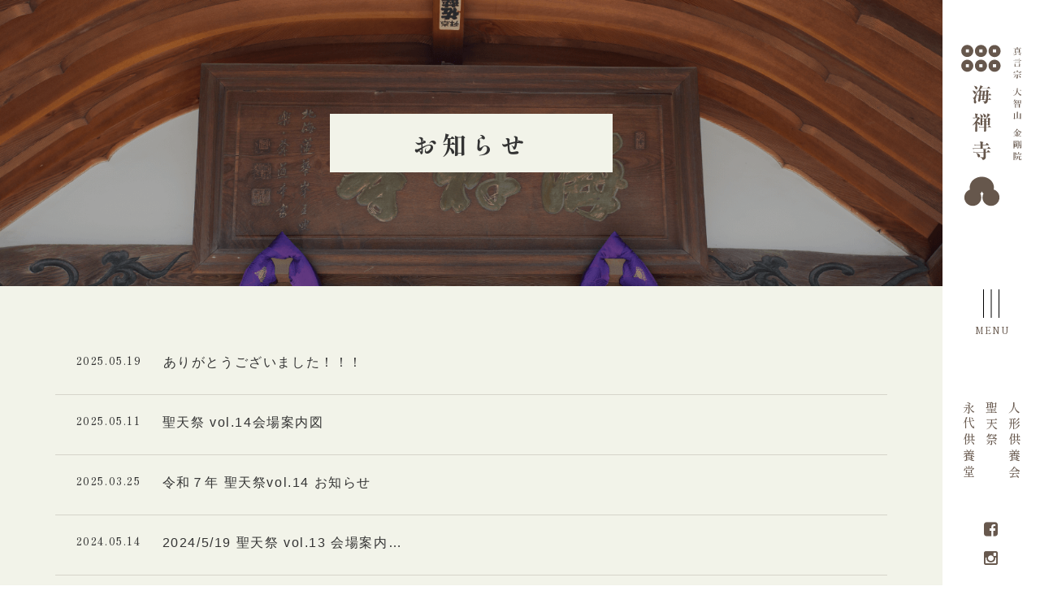

--- FILE ---
content_type: text/html; charset=UTF-8
request_url: https://kaizenji.jp/news/
body_size: 7463
content:
<!doctype html>
<html lang="ja">

<head>
  <!-- Google tag (gtag.js) -->
<script async src="https://www.googletagmanager.com/gtag/js?id=G-J3CQ12299P"></script>
<script>
  window.dataLayer = window.dataLayer || [];
  function gtag(){dataLayer.push(arguments);}
  gtag('js', new Date());

  gtag('config', 'G-J3CQ12299P');
</script>  <meta charset="UTF-8">
  <meta content="IE=edge" http-equiv="X-UA-Compatible" />
  <meta name="viewport" content="width=device-width, user-scalable=yes, maximum-scale=1.0, minimum-scale=1.0">
  <meta name="format-detection" content="telephone=no,email=no,address=no">
    <meta http-equiv="x-dns-prefetch-control" content="on">
  <link rel="dns-prefetch" href="//cdnjs.cloudflare.com">
  <link rel="dns-prefetch" href="//maxcdn.bootstrapcdn.com">
  <link rel="dns-prefetch" href="//www.google-analytics.com">
  <link rel="dns-prefetch" href="//www.googletagmanager.com">
  <link rel="dns-prefetch" href="//ajax.googleapis.com">
  <!-- <link rel="preload prefetch" as="font" type="font/woff2" href="https://use.fontawesome.com/releases/v5.6.3/webfonts/fa-regular-400.woff2" crossorigin>
<link rel="preload prefetch" as="font" type="font/woff2" href="https://use.fontawesome.com/releases/v5.6.3/webfonts/fa-solid-900.woff2" crossorigin>
<link rel="preload prefetch" as="font" type="font/woff2" href="https://fonts.gstatic.com/s/poppins/v6/pxiEyp8kv8JHgFVrJJfecg.woff2" crossorigin> -->
  <!-- <link rel="preload" href="https://fonts.googleapis.com/css2?family=Open+Sans+Condensed:wght@700&display=swap" as="style">
<link href="https://fonts.googleapis.com/css2?family=Open+Sans+Condensed:wght@700&display=swap&text=AQ_1234567890" rel="stylesheet"> -->

  <!-- fonts -->
  <link rel="preconnect" href="https://fonts.googleapis.com">
  <link rel="preconnect" href="https://fonts.gstatic.com" crossorigin>
  <link href="https://fonts.googleapis.com/css2?family=Shippori+Mincho:wght@500;600;700&display=swap" rel="stylesheet">

  <!-- style -->
  <link rel="stylesheet" href="https://maxcdn.bootstrapcdn.com/font-awesome/4.4.0/css/font-awesome.min.css">
  <link rel="stylesheet" href="https://kaizenji.jp/cms/wp-content/themes/kaizenji/css/reset.min.css" media="all" type="text/css" />
  <link rel="stylesheet" href="https://kaizenji.jp/cms/wp-content/themes/kaizenji/css/base.css" media="all" type="text/css" />
  <link rel="stylesheet" href="https://kaizenji.jp/cms/wp-content/themes/kaizenji/css/common.css?20260114-2306" media="all" type="text/css" />
  <!-- <link rel="stylesheet" href="https://kaizenji.jp/cms/wp-content/themes/kaizenji/css/slidebars.css" media="all" type="text/css" /> -->
  <!--Lightbox-->
  <link href="https://kaizenji.jp/cms/wp-content/themes/kaizenji/css/jquery.fs.boxer.css" type="text/css" rel="stylesheet">
  <!--swiper-->
  <link rel="stylesheet" href="https://cdnjs.cloudflare.com/ajax/libs/Swiper/7.0.6/swiper-bundle.min.css" />
      <link rel="stylesheet" href="https://kaizenji.jp/cms/wp-content/themes/kaizenji/css/post-style.css?20260114-2306" media="print" onload="this.media='all'" />
    <link rel="stylesheet" href="https://kaizenji.jp/cms/wp-content/themes/kaizenji/css/sub.css?20260114-2306" media="print" onload="this.media='all'" />
      <!-- favicon -->
  <link rel="icon" href="https://kaizenji.jp/cms/wp-content/themes/kaizenji/img/favicon/favicon.ico?20260114-2306" />
  <link rel="apple-touch-icon" type="image/png" href="https://kaizenji.jp/cms/wp-content/themes/kaizenji/img/favicon/apple-touch-icon-180x180.png?20260114-2306" />
  <link rel="icon" type="image/png" href="https://kaizenji.jp/cms/wp-content/themes/kaizenji/img/favicon/icon-192x192.png?20260114-2306" />


  <meta name='robots' content='index, follow, max-image-preview:large, max-snippet:-1, max-video-preview:-1' />

	<!-- This site is optimized with the Yoast SEO plugin v22.8 - https://yoast.com/wordpress/plugins/seo/ -->
	<title>お知らせ アーカイブ - 【信州上田　海禅寺】公式ウェブサイト</title>
	<link rel="canonical" href="https://kaizenji.jp/news/" />
	<link rel="next" href="https://kaizenji.jp/news/page/2/" />
	<meta property="og:locale" content="ja_JP" />
	<meta property="og:type" content="article" />
	<meta property="og:title" content="お知らせ アーカイブ - 【信州上田　海禅寺】公式ウェブサイト" />
	<meta property="og:url" content="https://kaizenji.jp/news/" />
	<meta property="og:site_name" content="【信州上田　海禅寺】公式ウェブサイト" />
	<meta property="og:image" content="https://kaizenji.jp/cms/wp-content/uploads/2024/05/og-image.png" />
	<meta property="og:image:width" content="1200" />
	<meta property="og:image:height" content="630" />
	<meta property="og:image:type" content="image/png" />
	<meta name="twitter:card" content="summary_large_image" />
	<script type="application/ld+json" class="yoast-schema-graph">{"@context":"https://schema.org","@graph":[{"@type":"CollectionPage","@id":"https://kaizenji.jp/news/","url":"https://kaizenji.jp/news/","name":"お知らせ アーカイブ - 【信州上田　海禅寺】公式ウェブサイト","isPartOf":{"@id":"https://kaizenji.jp/#website"},"breadcrumb":{"@id":"https://kaizenji.jp/news/#breadcrumb"},"inLanguage":"ja"},{"@type":"BreadcrumbList","@id":"https://kaizenji.jp/news/#breadcrumb","itemListElement":[{"@type":"ListItem","position":1,"name":"ホーム","item":"https://kaizenji.jp/"},{"@type":"ListItem","position":2,"name":"お知らせ"}]},{"@type":"WebSite","@id":"https://kaizenji.jp/#website","url":"https://kaizenji.jp/","name":"**renew**【信州上田　海禅寺】公式ウェブサイト","description":"お寺は「ご縁」を紡ぐところ。過去から私に繋がる様々な縁、そして今の足元から無限に広がるこれからの縁。戦国武将の真田昌幸公が上田城の鬼門除けとして建立した祈りの歴史を今に受け継ぎ、ほっこり安らぐ皆さんの故郷のような場でありたい。","publisher":{"@id":"https://kaizenji.jp/#organization"},"potentialAction":[{"@type":"SearchAction","target":{"@type":"EntryPoint","urlTemplate":"https://kaizenji.jp/?s={search_term_string}"},"query-input":"required name=search_term_string"}],"inLanguage":"ja"},{"@type":"Organization","@id":"https://kaizenji.jp/#organization","name":"**renew**【信州上田　海禅寺】公式ウェブサイト","url":"https://kaizenji.jp/","logo":{"@type":"ImageObject","inLanguage":"ja","@id":"https://kaizenji.jp/#/schema/logo/image/","url":"https://kaizenji.jp/cms/wp-content/uploads/2024/05/og-image.png","contentUrl":"https://kaizenji.jp/cms/wp-content/uploads/2024/05/og-image.png","width":1200,"height":630,"caption":"**renew**【信州上田　海禅寺】公式ウェブサイト"},"image":{"@id":"https://kaizenji.jp/#/schema/logo/image/"},"sameAs":["https://www.facebook.com/profile.php?id=100066508820257"]}]}</script>
	<!-- / Yoast SEO plugin. -->


    <style type="text/css">
      /* PCで電話番号リンクを無効に */
      a[href*="tel:"] {
        pointer-events: none;
        cursor: default;
        text-decoration: none;
      }
    </style>
<link rel="icon" href="https://kaizenji.jp/cms/wp-content/uploads/2024/05/cropped-favicon-32x32.png" sizes="32x32" />
<link rel="icon" href="https://kaizenji.jp/cms/wp-content/uploads/2024/05/cropped-favicon-192x192.png" sizes="192x192" />
<link rel="apple-touch-icon" href="https://kaizenji.jp/cms/wp-content/uploads/2024/05/cropped-favicon-180x180.png" />
<meta name="msapplication-TileImage" content="https://kaizenji.jp/cms/wp-content/uploads/2024/05/cropped-favicon-270x270.png" />

    </head>
<body id="pagetop" class="archive category category-news category-2 sub news">
  <div class="wrapper">
  <header class="main-header">
  <h1 class="main-logo"><a href="https://kaizenji.jp/">
    <img src="https://kaizenji.jp/cms/wp-content/themes/kaizenji/img/logo-pc.svg" alt="海禅寺" class="pc" />
    <img src="https://kaizenji.jp/cms/wp-content/themes/kaizenji/img/logo-sp.svg" alt="海禅寺" class="sp" />
  </a></h1>
  <!-- hamburger button -->
  <div class="hamburger mincho">
    <button type="button">
      <span></span>
      <span></span>
      <span></span>
    </button>
  </div>
  <div class="header-nav pc">
    <ul class="main-menu vertical mincho">
      <li><a href="https://kaizenji.jp/ningyou-kuyou/">人形供養会</a></li> 
      <li><a href="https://kaizenji.jp/about-shoutenmatsuri/">聖天祭</a></li> 
      <li><a href="https://kaizenji.jp/eidaikuyoudou/">永代供養堂</a></li>
    </ul>
    <ul class="menu-sns">
      <li><a href="https://www.facebook.com/%E6%B5%B7%E7%A6%85%E5%AF%BA-254637674564656/" target="_blank" rel="noopener noreferrer"><i class="fa fa-facebook-square" aria-hidden="true"></i></a></li>
      <li><a href="https://www.instagram.com/feel_kaizenji/" target="_blank" rel="noopener noreferrer"><i class="fa fa-instagram" aria-hidden="true"></i></a></li>
    </ul>
  </div>
</header>
<!-- //End header -->
<nav class="nav">
  <div class="nav_inner mincho">
    <ul class="main-nav-menu">
      <li class="menu-item"><a class="hidden-nav" href="https://kaizenji.jp/">トップページ</a></li>
      <li class="menu-item"><a class="hidden-nav" href="https://kaizenji.jp/history/">海禅寺の歴史</a></li>
      <li class="menu-item"><a class="hidden-nav" href="https://kaizenji.jp/event/">年中行事</a></li>
      <li class="menu-item has-child">
        <a class="hidden-nav" href="https://kaizenji.jp/about-shoutenmatsuri/">聖天祭</a>
        <ul class="child">
          <li class="menu-item"><a class="hidden-nav" href="https://kaizenji.jp/about-shoutenmatsuri/">聖天祭とは</a></li>
          <li class="menu-item"><a class="hidden-nav" href="https://kaizenji.jp/shoutenmatsuri/">お知らせ</a></li>
          <li class="menu-item"><a class="hidden-nav" href="https://kaizenji.jp/thoughts/">聖天祭に託す思い</a></li>
        </ul>
      </li>
      <li class="menu-item"><a class="hidden-nav" href="https://kaizenji.jp/ningyou-kuyou/">人形供養会</a></li>
      <li class="menu-item"><a class="hidden-nav" href="https://kaizenji.jp/eidaikuyoudou/">永代供養堂</a></li>
    </ul>
    <ul class="sub-nav-menu">
      <li class="menu-item"><a class="hidden-nav" href="https://kaizenji.jp/goma-kitou/">護摩祈祷</a></li>
      <li class="menu-item"><a class="hidden-nav" href="https://kaizenji.jp/omamori/">御守り・腕輪念珠</a></li>
      <li class="menu-item"><a class="hidden-nav" href="https://kaizenji.jp/hatsumairi-753/">初参り・七五三ご祈祷</a></li>
      <li class="menu-item"><a class="hidden-nav" href="https://kaizenji.jp/wedding/">仏前結婚式</a></li>
      <li class="menu-item"><a class="hidden-nav" href="https://kaizenji.jp/seizen-kaimyou/">生前戒名</a></li>
      <li class="menu-item has-blank"><a class="hidden-nav" href="https://kaizenji.jp/bochi/">境内墓地</a></li>
      <li class="menu-item"><a class="hidden-nav" href="https://kaizenji.jp/contact/">お問い合わせ</a></li>
      <li class="menu-item"><a class="hidden-nav" href="https://kaizenji.jp/news/">お知らせ</a></li>
      <li class="menu-item"><a class="hidden-nav" href="https://kaizenji.jp/shinbun/">海禅寺新聞</a></li>
      <li class="menu-item"><a class="hidden-nav" href="https://kaizenji.jp/links/">リンク集</a></li>
    </ul>
    <ul class="snsBtn sp">
      <li><a href="https://www.facebook.com/%E6%B5%B7%E7%A6%85%E5%AF%BA-254637674564656/" target="_blank" rel="noopener noreferrer"><i class="fa fa-facebook-square" aria-hidden="true"></i></a></li>
      <li><a href="https://www.instagram.com/feel_kaizenji/" target="_blank" rel="noopener noreferrer"><i class="fa fa-instagram" aria-hidden="true"></i></a></li>
    </ul>
  </div>
  <div class="swiper nav-swiper pc">
    <ul class="swiper-wrapper">
      <li class="swiper-slide"><img src="https://kaizenji.jp/cms/wp-content/themes/kaizenji/img/slide01.jpg" /></li>
      <li class="swiper-slide"><img src="https://kaizenji.jp/cms/wp-content/themes/kaizenji/img/slide02.jpg" /></li>
      <li class="swiper-slide"><img src="https://kaizenji.jp/cms/wp-content/themes/kaizenji/img/slide03.jpg" /></li>
      <li class="swiper-slide"><img src="https://kaizenji.jp/cms/wp-content/themes/kaizenji/img/slide04.jpg" /></li>
      <li class="swiper-slide"><img src="https://kaizenji.jp/cms/wp-content/themes/kaizenji/img/slide05.jpg" /></li>
      <li class="swiper-slide"><img src="https://kaizenji.jp/cms/wp-content/themes/kaizenji/img/slide06.jpg" /></li>
    </ul>
  </div>
</nav>
<!-- //End spnav -->
    <!-- //End header -->
    		<main class="content" role="main">
  <div class="pageTitle">
    <h2>お知らせ</h2>
  </div>

  <div class="contentArea clearfix inBox">
    <section class="news">
                <dl><a href="https://kaizenji.jp/news/948/">
              <dd class="day mincho"><time>2025.05.19</time></dd>
              <dd class="title">
                ありがとうございました！！！              </dd>
            </a></dl>
                  <dl><a href="https://kaizenji.jp/news/937/">
              <dd class="day mincho"><time>2025.05.11</time></dd>
              <dd class="title">
                聖天祭 vol.14会場案内図              </dd>
            </a></dl>
                  <dl><a href="https://kaizenji.jp/news/933/">
              <dd class="day mincho"><time>2025.03.25</time></dd>
              <dd class="title">
                令和７年 聖天祭vol.14 お知らせ              </dd>
            </a></dl>
                  <dl><a href="https://kaizenji.jp/news/898/">
              <dd class="day mincho"><time>2024.05.14</time></dd>
              <dd class="title">
                2024/5/19 聖天祭 vol.13 会場案内…              </dd>
            </a></dl>
                  <dl><a href="https://kaizenji.jp/news/637/">
              <dd class="day mincho"><time>2024.02.02</time></dd>
              <dd class="title">
                令和６年：聖天祭開催決定              </dd>
            </a></dl>
                  <dl><a href="https://kaizenji.jp/news/626/">
              <dd class="day mincho"><time>2023.11.27</time></dd>
              <dd class="title">
                人形供養の報道と今後の受付について              </dd>
            </a></dl>
                  <dl><a href="https://kaizenji.jp/news/609/">
              <dd class="day mincho"><time>2023.05.13</time></dd>
              <dd class="title">
                聖天祭vol.12（2023.5.14）会場案内              </dd>
            </a></dl>
                  <dl><a href="https://kaizenji.jp/news/593/">
              <dd class="day mincho"><time>2023.01.04</time></dd>
              <dd class="title">
                令和５年 聖天祭 vol.12日程              </dd>
            </a></dl>
                  <dl><a href="https://kaizenji.jp/news/539/">
              <dd class="day mincho"><time>2022.02.13</time></dd>
              <dd class="title">
                聖天祭vol,11(2022.5.15)開催決定              </dd>
            </a></dl>
                  <dl><a href="https://kaizenji.jp/news/530/">
              <dd class="day mincho"><time>2021.11.26</time></dd>
              <dd class="title">
                人形供養の報道と今後の受付について              </dd>
            </a></dl>
                  <dl><a href="https://kaizenji.jp/news/527/">
              <dd class="day mincho"><time>2021.11.20</time></dd>
              <dd class="title">
                令和３年の人形供養会について              </dd>
            </a></dl>
                  <dl><a href="https://kaizenji.jp/news/436/">
              <dd class="day mincho"><time>2020.04.08</time></dd>
              <dd class="title">
                今年（令和２年）の聖天祭について              </dd>
            </a></dl>
              
      <div class="pagenate">
        <span aria-current="page" class="page-numbers current">1</span>
<a class="page-numbers" href="https://kaizenji.jp/news/page/2/">2</a>
<a class="next page-numbers" href="https://kaizenji.jp/news/page/2/">次の記事</a>      </div>
    </section>
  </div><!--contentArea-->
  	<section class="linkArea mincho inBox">
		<ul class="clearfix">
			<li class="col2"><a href="https://kaizenji.jp/about-shoutenmatsuri/"><span>ご縁花咲く</span><br>聖天祭</a></li>
			<li class="col2"><a href="https://kaizenji.jp/ningyou-kuyou/"><span>大切なお人形に感謝を込めて</span><br>人形供養会</a></li>
			<li><a href="https://kaizenji.jp/wedding/"><span>お二人の門出を祝って</span><br>仏前結婚式</a></li>
			<li><a href="https://kaizenji.jp/hatsumairi-753/"><span>お子様の健やかな成長を願って</span><br>初参り・七五三</a></li>
			<li><a href="https://kaizenji.jp/eidaikuyoudou/"><span>大きな命の源にかえる</span><br>永代供養堂</a></li>
		</ul>
	</section><!--linkArea-->

	<section class="topiArea mincho clearfix">
		<div class="box left clearfix">
			<h3>祈り・ご祈祷</h3>
			<ul>
				<li><a href="https://kaizenji.jp/goma-kitou/">護摩祈祷</a></li>
				<li><a href="https://kaizenji.jp/omamori/">御守り・腕輪念珠</a></li>
				<li><a href="https://kaizenji.jp/hatsumairi-753/">初参り・七五三ご祈祷</a></li>
				<li><a href="https://kaizenji.jp/wedding/">仏前結婚式</a></li>
			</ul>
		</div>
		<div class="box right clearfix">
			<h3>人生のしまい方</h3>
			<ul>
				<li><a href="https://kaizenji.jp/seizen-kaimyou/">生前戒名</a></li>
				<li><a href="https://kaizenji.jp/eidaikuyoudou/">永代供養堂</a></li>
				<li><a href="https://kaizenji.jp/bochi/">境内墓地</a></li>
			</ul>
		</div>
	</section>

</main>
<!-- //content -->
    
      <footer class="clearfix">
    <p class="copy mincho">COPYRIGHT &copy; 2017<br><span class="font01">真言宗　智山派　大智山　金剛院</span><br><span class="font02">海禅寺</span></p>
  </footer>
  </div><!--wrapper-->
  <script src="https://code.jquery.com/jquery-2.1.3.min.js"></script>
<script src="https://cdnjs.cloudflare.com/ajax/libs/Swiper/7.0.6/swiper-bundle.min.js" defer></script>
<script src="https://kaizenji.jp/cms/wp-content/themes/kaizenji/js/jquery.inview.min.js"></script>
<!--Lightbox-->
<script src="https://kaizenji.jp/cms/wp-content/themes/kaizenji/js/jquery.fs.boxer.js" type="text/javascript"></script>
<script type="text/javascript">
  $(".boxer").boxer();
</script>
<script type="text/javascript" src="https://kaizenji.jp/cms/wp-content/themes/kaizenji/js/common.js" defer></script>

<!-- Instagram Feed JS -->
<script type="text/javascript">
var sbiajaxurl = "https://kaizenji.jp/cms/wp-admin/admin-ajax.php";
</script>
<link rel='stylesheet' id='sbi_styles-css' href='https://kaizenji.jp/cms/wp-content/plugins/instagram-feed/css/sbi-styles.min.css' type='text/css' media='all' />
<link rel='stylesheet' id='wp-block-library-css' href='https://kaizenji.jp/cms/wp-includes/css/dist/block-library/style.min.css' type='text/css' media='all' />
<style id='classic-theme-styles-inline-css' type='text/css'>
/*! This file is auto-generated */
.wp-block-button__link{color:#fff;background-color:#32373c;border-radius:9999px;box-shadow:none;text-decoration:none;padding:calc(.667em + 2px) calc(1.333em + 2px);font-size:1.125em}.wp-block-file__button{background:#32373c;color:#fff;text-decoration:none}
</style>
<style id='global-styles-inline-css' type='text/css'>
body{--wp--preset--color--black: #000000;--wp--preset--color--cyan-bluish-gray: #abb8c3;--wp--preset--color--white: #FFFFFF;--wp--preset--color--pale-pink: #f78da7;--wp--preset--color--vivid-red: #cf2e2e;--wp--preset--color--luminous-vivid-orange: #ff6900;--wp--preset--color--luminous-vivid-amber: #fcb900;--wp--preset--color--light-green-cyan: #7bdcb5;--wp--preset--color--vivid-green-cyan: #00d084;--wp--preset--color--pale-cyan-blue: #8ed1fc;--wp--preset--color--vivid-cyan-blue: #0693e3;--wp--preset--color--vivid-purple: #9b51e0;--wp--preset--color--base: #f2f3e9;--wp--preset--color--primary: #67584d;--wp--preset--color--accent: #467b4a;--wp--preset--color--accent-2: #66a98f;--wp--preset--color--accent-3: #eb7e7f;--wp--preset--color--accent-4: #f6f0f0;--wp--preset--color--accent-5: #5695c5;--wp--preset--color--accent-6: #ecf1f4;--wp--preset--color--dark-gray: #313131;--wp--preset--color--gray: #404040;--wp--preset--color--light-gray: #cccccc;--wp--preset--color--pink: #f78da7;--wp--preset--color--red: #cf2e2e;--wp--preset--color--orange: #ff6900;--wp--preset--color--yellow: #fcf800;--wp--preset--color--green: #00c42a;--wp--preset--color--pale-blue: #8ed1fc;--wp--preset--color--blue: #0693e3;--wp--preset--color--purple: #af00e4;--wp--preset--gradient--vivid-cyan-blue-to-vivid-purple: linear-gradient(135deg,rgba(6,147,227,1) 0%,rgb(155,81,224) 100%);--wp--preset--gradient--light-green-cyan-to-vivid-green-cyan: linear-gradient(135deg,rgb(122,220,180) 0%,rgb(0,208,130) 100%);--wp--preset--gradient--luminous-vivid-amber-to-luminous-vivid-orange: linear-gradient(135deg,rgba(252,185,0,1) 0%,rgba(255,105,0,1) 100%);--wp--preset--gradient--luminous-vivid-orange-to-vivid-red: linear-gradient(135deg,rgba(255,105,0,1) 0%,rgb(207,46,46) 100%);--wp--preset--gradient--very-light-gray-to-cyan-bluish-gray: linear-gradient(135deg,rgb(238,238,238) 0%,rgb(169,184,195) 100%);--wp--preset--gradient--cool-to-warm-spectrum: linear-gradient(135deg,rgb(74,234,220) 0%,rgb(151,120,209) 20%,rgb(207,42,186) 40%,rgb(238,44,130) 60%,rgb(251,105,98) 80%,rgb(254,248,76) 100%);--wp--preset--gradient--blush-light-purple: linear-gradient(135deg,rgb(255,206,236) 0%,rgb(152,150,240) 100%);--wp--preset--gradient--blush-bordeaux: linear-gradient(135deg,rgb(254,205,165) 0%,rgb(254,45,45) 50%,rgb(107,0,62) 100%);--wp--preset--gradient--luminous-dusk: linear-gradient(135deg,rgb(255,203,112) 0%,rgb(199,81,192) 50%,rgb(65,88,208) 100%);--wp--preset--gradient--pale-ocean: linear-gradient(135deg,rgb(255,245,203) 0%,rgb(182,227,212) 50%,rgb(51,167,181) 100%);--wp--preset--gradient--electric-grass: linear-gradient(135deg,rgb(202,248,128) 0%,rgb(113,206,126) 100%);--wp--preset--gradient--midnight: linear-gradient(135deg,rgb(2,3,129) 0%,rgb(40,116,252) 100%);--wp--preset--gradient--purple-to-yellow: linear-gradient(160deg, #af00e4 0%, #fcf800 100%);--wp--preset--gradient--yellow-to-purple: linear-gradient(160deg, #fcf800 0%, #af00e4 100%);--wp--preset--gradient--green-to-yellow: linear-gradient(160deg, #00c42a 0%, #fcf800 100%);--wp--preset--gradient--yellow-to-green: linear-gradient(160deg, #fcf800 0%, #00c42a 100%);--wp--preset--gradient--red-to-yellow: linear-gradient(160deg, #cf2e2e 0%, #fcf800 100%);--wp--preset--gradient--yellow-to-red: linear-gradient(160deg, #fcf800 0%, #cf2e2e 100%);--wp--preset--gradient--purple-to-red: linear-gradient(160deg, #af00e4 0%, #cf2e2e 100%);--wp--preset--gradient--red-to-purple: linear-gradient(160deg, #cf2e2e 0%, #af00e4 100%);--wp--preset--font-size--small: 14px;--wp--preset--font-size--medium: 20px;--wp--preset--font-size--large: 20px;--wp--preset--font-size--x-large: 42px;--wp--preset--font-size--extra-small: 12px;--wp--preset--font-size--normal: 16px;--wp--preset--font-size--extra-large: 24px;--wp--preset--font-size--huge: 28px;--wp--preset--font-size--gigantic: 32px;--wp--preset--spacing--20: 0.44rem;--wp--preset--spacing--30: 0.67rem;--wp--preset--spacing--40: 1rem;--wp--preset--spacing--50: 1.5rem;--wp--preset--spacing--60: 2.25rem;--wp--preset--spacing--70: 3.38rem;--wp--preset--spacing--80: 5.06rem;--wp--preset--shadow--natural: 6px 6px 9px rgba(0, 0, 0, 0.2);--wp--preset--shadow--deep: 12px 12px 50px rgba(0, 0, 0, 0.4);--wp--preset--shadow--sharp: 6px 6px 0px rgba(0, 0, 0, 0.2);--wp--preset--shadow--outlined: 6px 6px 0px -3px rgba(255, 255, 255, 1), 6px 6px rgba(0, 0, 0, 1);--wp--preset--shadow--crisp: 6px 6px 0px rgba(0, 0, 0, 1);}:where(.is-layout-flex){gap: 0.5em;}:where(.is-layout-grid){gap: 0.5em;}body .is-layout-flex{display: flex;}body .is-layout-flex{flex-wrap: wrap;align-items: center;}body .is-layout-flex > *{margin: 0;}body .is-layout-grid{display: grid;}body .is-layout-grid > *{margin: 0;}:where(.wp-block-columns.is-layout-flex){gap: 2em;}:where(.wp-block-columns.is-layout-grid){gap: 2em;}:where(.wp-block-post-template.is-layout-flex){gap: 1.25em;}:where(.wp-block-post-template.is-layout-grid){gap: 1.25em;}.has-black-color{color: var(--wp--preset--color--black) !important;}.has-cyan-bluish-gray-color{color: var(--wp--preset--color--cyan-bluish-gray) !important;}.has-white-color{color: var(--wp--preset--color--white) !important;}.has-pale-pink-color{color: var(--wp--preset--color--pale-pink) !important;}.has-vivid-red-color{color: var(--wp--preset--color--vivid-red) !important;}.has-luminous-vivid-orange-color{color: var(--wp--preset--color--luminous-vivid-orange) !important;}.has-luminous-vivid-amber-color{color: var(--wp--preset--color--luminous-vivid-amber) !important;}.has-light-green-cyan-color{color: var(--wp--preset--color--light-green-cyan) !important;}.has-vivid-green-cyan-color{color: var(--wp--preset--color--vivid-green-cyan) !important;}.has-pale-cyan-blue-color{color: var(--wp--preset--color--pale-cyan-blue) !important;}.has-vivid-cyan-blue-color{color: var(--wp--preset--color--vivid-cyan-blue) !important;}.has-vivid-purple-color{color: var(--wp--preset--color--vivid-purple) !important;}.has-black-background-color{background-color: var(--wp--preset--color--black) !important;}.has-cyan-bluish-gray-background-color{background-color: var(--wp--preset--color--cyan-bluish-gray) !important;}.has-white-background-color{background-color: var(--wp--preset--color--white) !important;}.has-pale-pink-background-color{background-color: var(--wp--preset--color--pale-pink) !important;}.has-vivid-red-background-color{background-color: var(--wp--preset--color--vivid-red) !important;}.has-luminous-vivid-orange-background-color{background-color: var(--wp--preset--color--luminous-vivid-orange) !important;}.has-luminous-vivid-amber-background-color{background-color: var(--wp--preset--color--luminous-vivid-amber) !important;}.has-light-green-cyan-background-color{background-color: var(--wp--preset--color--light-green-cyan) !important;}.has-vivid-green-cyan-background-color{background-color: var(--wp--preset--color--vivid-green-cyan) !important;}.has-pale-cyan-blue-background-color{background-color: var(--wp--preset--color--pale-cyan-blue) !important;}.has-vivid-cyan-blue-background-color{background-color: var(--wp--preset--color--vivid-cyan-blue) !important;}.has-vivid-purple-background-color{background-color: var(--wp--preset--color--vivid-purple) !important;}.has-black-border-color{border-color: var(--wp--preset--color--black) !important;}.has-cyan-bluish-gray-border-color{border-color: var(--wp--preset--color--cyan-bluish-gray) !important;}.has-white-border-color{border-color: var(--wp--preset--color--white) !important;}.has-pale-pink-border-color{border-color: var(--wp--preset--color--pale-pink) !important;}.has-vivid-red-border-color{border-color: var(--wp--preset--color--vivid-red) !important;}.has-luminous-vivid-orange-border-color{border-color: var(--wp--preset--color--luminous-vivid-orange) !important;}.has-luminous-vivid-amber-border-color{border-color: var(--wp--preset--color--luminous-vivid-amber) !important;}.has-light-green-cyan-border-color{border-color: var(--wp--preset--color--light-green-cyan) !important;}.has-vivid-green-cyan-border-color{border-color: var(--wp--preset--color--vivid-green-cyan) !important;}.has-pale-cyan-blue-border-color{border-color: var(--wp--preset--color--pale-cyan-blue) !important;}.has-vivid-cyan-blue-border-color{border-color: var(--wp--preset--color--vivid-cyan-blue) !important;}.has-vivid-purple-border-color{border-color: var(--wp--preset--color--vivid-purple) !important;}.has-vivid-cyan-blue-to-vivid-purple-gradient-background{background: var(--wp--preset--gradient--vivid-cyan-blue-to-vivid-purple) !important;}.has-light-green-cyan-to-vivid-green-cyan-gradient-background{background: var(--wp--preset--gradient--light-green-cyan-to-vivid-green-cyan) !important;}.has-luminous-vivid-amber-to-luminous-vivid-orange-gradient-background{background: var(--wp--preset--gradient--luminous-vivid-amber-to-luminous-vivid-orange) !important;}.has-luminous-vivid-orange-to-vivid-red-gradient-background{background: var(--wp--preset--gradient--luminous-vivid-orange-to-vivid-red) !important;}.has-very-light-gray-to-cyan-bluish-gray-gradient-background{background: var(--wp--preset--gradient--very-light-gray-to-cyan-bluish-gray) !important;}.has-cool-to-warm-spectrum-gradient-background{background: var(--wp--preset--gradient--cool-to-warm-spectrum) !important;}.has-blush-light-purple-gradient-background{background: var(--wp--preset--gradient--blush-light-purple) !important;}.has-blush-bordeaux-gradient-background{background: var(--wp--preset--gradient--blush-bordeaux) !important;}.has-luminous-dusk-gradient-background{background: var(--wp--preset--gradient--luminous-dusk) !important;}.has-pale-ocean-gradient-background{background: var(--wp--preset--gradient--pale-ocean) !important;}.has-electric-grass-gradient-background{background: var(--wp--preset--gradient--electric-grass) !important;}.has-midnight-gradient-background{background: var(--wp--preset--gradient--midnight) !important;}.has-small-font-size{font-size: var(--wp--preset--font-size--small) !important;}.has-medium-font-size{font-size: var(--wp--preset--font-size--medium) !important;}.has-large-font-size{font-size: var(--wp--preset--font-size--large) !important;}.has-x-large-font-size{font-size: var(--wp--preset--font-size--x-large) !important;}
.wp-block-navigation a:where(:not(.wp-element-button)){color: inherit;}
:where(.wp-block-post-template.is-layout-flex){gap: 1.25em;}:where(.wp-block-post-template.is-layout-grid){gap: 1.25em;}
:where(.wp-block-columns.is-layout-flex){gap: 2em;}:where(.wp-block-columns.is-layout-grid){gap: 2em;}
.wp-block-pullquote{font-size: 1.5em;line-height: 1.6;}
</style>
<link rel='stylesheet' id='contact-form-7-css' href='https://kaizenji.jp/cms/wp-content/plugins/contact-form-7/includes/css/styles.css' type='text/css' media='all' />
<script type="text/javascript" src="https://kaizenji.jp/cms/wp-content/plugins/contact-form-7/includes/swv/js/index.js" id="swv-js"></script>
<script type="text/javascript" id="contact-form-7-js-extra">
/* <![CDATA[ */
var wpcf7 = {"api":{"root":"https:\/\/kaizenji.jp\/wp-json\/","namespace":"contact-form-7\/v1"}};
/* ]]> */
</script>
<script type="text/javascript" src="https://kaizenji.jp/cms/wp-content/plugins/contact-form-7/includes/js/index.js" id="contact-form-7-js"></script>
<script type="text/javascript" src="https://www.google.com/recaptcha/api.js?render=6LczMuwpAAAAALKN8dXE5-HCq-W50-7TrnXoj8zk" id="google-recaptcha-js"></script>
<script type="text/javascript" src="https://kaizenji.jp/cms/wp-includes/js/dist/vendor/wp-polyfill-inert.min.js" id="wp-polyfill-inert-js"></script>
<script type="text/javascript" src="https://kaizenji.jp/cms/wp-includes/js/dist/vendor/regenerator-runtime.min.js" id="regenerator-runtime-js"></script>
<script type="text/javascript" src="https://kaizenji.jp/cms/wp-includes/js/dist/vendor/wp-polyfill.min.js" id="wp-polyfill-js"></script>
<script type="text/javascript" id="wpcf7-recaptcha-js-extra">
/* <![CDATA[ */
var wpcf7_recaptcha = {"sitekey":"6LczMuwpAAAAALKN8dXE5-HCq-W50-7TrnXoj8zk","actions":{"homepage":"homepage","contactform":"contactform"}};
/* ]]> */
</script>
<script type="text/javascript" src="https://kaizenji.jp/cms/wp-content/plugins/contact-form-7/modules/recaptcha/index.js" id="wpcf7-recaptcha-js"></script>
</body>

</html>

--- FILE ---
content_type: text/html; charset=utf-8
request_url: https://www.google.com/recaptcha/api2/anchor?ar=1&k=6LczMuwpAAAAALKN8dXE5-HCq-W50-7TrnXoj8zk&co=aHR0cHM6Ly9rYWl6ZW5qaS5qcDo0NDM.&hl=en&v=9TiwnJFHeuIw_s0wSd3fiKfN&size=invisible&anchor-ms=20000&execute-ms=30000&cb=4bfw2u6p64zj
body_size: 48224
content:
<!DOCTYPE HTML><html dir="ltr" lang="en"><head><meta http-equiv="Content-Type" content="text/html; charset=UTF-8">
<meta http-equiv="X-UA-Compatible" content="IE=edge">
<title>reCAPTCHA</title>
<style type="text/css">
/* cyrillic-ext */
@font-face {
  font-family: 'Roboto';
  font-style: normal;
  font-weight: 400;
  font-stretch: 100%;
  src: url(//fonts.gstatic.com/s/roboto/v48/KFO7CnqEu92Fr1ME7kSn66aGLdTylUAMa3GUBHMdazTgWw.woff2) format('woff2');
  unicode-range: U+0460-052F, U+1C80-1C8A, U+20B4, U+2DE0-2DFF, U+A640-A69F, U+FE2E-FE2F;
}
/* cyrillic */
@font-face {
  font-family: 'Roboto';
  font-style: normal;
  font-weight: 400;
  font-stretch: 100%;
  src: url(//fonts.gstatic.com/s/roboto/v48/KFO7CnqEu92Fr1ME7kSn66aGLdTylUAMa3iUBHMdazTgWw.woff2) format('woff2');
  unicode-range: U+0301, U+0400-045F, U+0490-0491, U+04B0-04B1, U+2116;
}
/* greek-ext */
@font-face {
  font-family: 'Roboto';
  font-style: normal;
  font-weight: 400;
  font-stretch: 100%;
  src: url(//fonts.gstatic.com/s/roboto/v48/KFO7CnqEu92Fr1ME7kSn66aGLdTylUAMa3CUBHMdazTgWw.woff2) format('woff2');
  unicode-range: U+1F00-1FFF;
}
/* greek */
@font-face {
  font-family: 'Roboto';
  font-style: normal;
  font-weight: 400;
  font-stretch: 100%;
  src: url(//fonts.gstatic.com/s/roboto/v48/KFO7CnqEu92Fr1ME7kSn66aGLdTylUAMa3-UBHMdazTgWw.woff2) format('woff2');
  unicode-range: U+0370-0377, U+037A-037F, U+0384-038A, U+038C, U+038E-03A1, U+03A3-03FF;
}
/* math */
@font-face {
  font-family: 'Roboto';
  font-style: normal;
  font-weight: 400;
  font-stretch: 100%;
  src: url(//fonts.gstatic.com/s/roboto/v48/KFO7CnqEu92Fr1ME7kSn66aGLdTylUAMawCUBHMdazTgWw.woff2) format('woff2');
  unicode-range: U+0302-0303, U+0305, U+0307-0308, U+0310, U+0312, U+0315, U+031A, U+0326-0327, U+032C, U+032F-0330, U+0332-0333, U+0338, U+033A, U+0346, U+034D, U+0391-03A1, U+03A3-03A9, U+03B1-03C9, U+03D1, U+03D5-03D6, U+03F0-03F1, U+03F4-03F5, U+2016-2017, U+2034-2038, U+203C, U+2040, U+2043, U+2047, U+2050, U+2057, U+205F, U+2070-2071, U+2074-208E, U+2090-209C, U+20D0-20DC, U+20E1, U+20E5-20EF, U+2100-2112, U+2114-2115, U+2117-2121, U+2123-214F, U+2190, U+2192, U+2194-21AE, U+21B0-21E5, U+21F1-21F2, U+21F4-2211, U+2213-2214, U+2216-22FF, U+2308-230B, U+2310, U+2319, U+231C-2321, U+2336-237A, U+237C, U+2395, U+239B-23B7, U+23D0, U+23DC-23E1, U+2474-2475, U+25AF, U+25B3, U+25B7, U+25BD, U+25C1, U+25CA, U+25CC, U+25FB, U+266D-266F, U+27C0-27FF, U+2900-2AFF, U+2B0E-2B11, U+2B30-2B4C, U+2BFE, U+3030, U+FF5B, U+FF5D, U+1D400-1D7FF, U+1EE00-1EEFF;
}
/* symbols */
@font-face {
  font-family: 'Roboto';
  font-style: normal;
  font-weight: 400;
  font-stretch: 100%;
  src: url(//fonts.gstatic.com/s/roboto/v48/KFO7CnqEu92Fr1ME7kSn66aGLdTylUAMaxKUBHMdazTgWw.woff2) format('woff2');
  unicode-range: U+0001-000C, U+000E-001F, U+007F-009F, U+20DD-20E0, U+20E2-20E4, U+2150-218F, U+2190, U+2192, U+2194-2199, U+21AF, U+21E6-21F0, U+21F3, U+2218-2219, U+2299, U+22C4-22C6, U+2300-243F, U+2440-244A, U+2460-24FF, U+25A0-27BF, U+2800-28FF, U+2921-2922, U+2981, U+29BF, U+29EB, U+2B00-2BFF, U+4DC0-4DFF, U+FFF9-FFFB, U+10140-1018E, U+10190-1019C, U+101A0, U+101D0-101FD, U+102E0-102FB, U+10E60-10E7E, U+1D2C0-1D2D3, U+1D2E0-1D37F, U+1F000-1F0FF, U+1F100-1F1AD, U+1F1E6-1F1FF, U+1F30D-1F30F, U+1F315, U+1F31C, U+1F31E, U+1F320-1F32C, U+1F336, U+1F378, U+1F37D, U+1F382, U+1F393-1F39F, U+1F3A7-1F3A8, U+1F3AC-1F3AF, U+1F3C2, U+1F3C4-1F3C6, U+1F3CA-1F3CE, U+1F3D4-1F3E0, U+1F3ED, U+1F3F1-1F3F3, U+1F3F5-1F3F7, U+1F408, U+1F415, U+1F41F, U+1F426, U+1F43F, U+1F441-1F442, U+1F444, U+1F446-1F449, U+1F44C-1F44E, U+1F453, U+1F46A, U+1F47D, U+1F4A3, U+1F4B0, U+1F4B3, U+1F4B9, U+1F4BB, U+1F4BF, U+1F4C8-1F4CB, U+1F4D6, U+1F4DA, U+1F4DF, U+1F4E3-1F4E6, U+1F4EA-1F4ED, U+1F4F7, U+1F4F9-1F4FB, U+1F4FD-1F4FE, U+1F503, U+1F507-1F50B, U+1F50D, U+1F512-1F513, U+1F53E-1F54A, U+1F54F-1F5FA, U+1F610, U+1F650-1F67F, U+1F687, U+1F68D, U+1F691, U+1F694, U+1F698, U+1F6AD, U+1F6B2, U+1F6B9-1F6BA, U+1F6BC, U+1F6C6-1F6CF, U+1F6D3-1F6D7, U+1F6E0-1F6EA, U+1F6F0-1F6F3, U+1F6F7-1F6FC, U+1F700-1F7FF, U+1F800-1F80B, U+1F810-1F847, U+1F850-1F859, U+1F860-1F887, U+1F890-1F8AD, U+1F8B0-1F8BB, U+1F8C0-1F8C1, U+1F900-1F90B, U+1F93B, U+1F946, U+1F984, U+1F996, U+1F9E9, U+1FA00-1FA6F, U+1FA70-1FA7C, U+1FA80-1FA89, U+1FA8F-1FAC6, U+1FACE-1FADC, U+1FADF-1FAE9, U+1FAF0-1FAF8, U+1FB00-1FBFF;
}
/* vietnamese */
@font-face {
  font-family: 'Roboto';
  font-style: normal;
  font-weight: 400;
  font-stretch: 100%;
  src: url(//fonts.gstatic.com/s/roboto/v48/KFO7CnqEu92Fr1ME7kSn66aGLdTylUAMa3OUBHMdazTgWw.woff2) format('woff2');
  unicode-range: U+0102-0103, U+0110-0111, U+0128-0129, U+0168-0169, U+01A0-01A1, U+01AF-01B0, U+0300-0301, U+0303-0304, U+0308-0309, U+0323, U+0329, U+1EA0-1EF9, U+20AB;
}
/* latin-ext */
@font-face {
  font-family: 'Roboto';
  font-style: normal;
  font-weight: 400;
  font-stretch: 100%;
  src: url(//fonts.gstatic.com/s/roboto/v48/KFO7CnqEu92Fr1ME7kSn66aGLdTylUAMa3KUBHMdazTgWw.woff2) format('woff2');
  unicode-range: U+0100-02BA, U+02BD-02C5, U+02C7-02CC, U+02CE-02D7, U+02DD-02FF, U+0304, U+0308, U+0329, U+1D00-1DBF, U+1E00-1E9F, U+1EF2-1EFF, U+2020, U+20A0-20AB, U+20AD-20C0, U+2113, U+2C60-2C7F, U+A720-A7FF;
}
/* latin */
@font-face {
  font-family: 'Roboto';
  font-style: normal;
  font-weight: 400;
  font-stretch: 100%;
  src: url(//fonts.gstatic.com/s/roboto/v48/KFO7CnqEu92Fr1ME7kSn66aGLdTylUAMa3yUBHMdazQ.woff2) format('woff2');
  unicode-range: U+0000-00FF, U+0131, U+0152-0153, U+02BB-02BC, U+02C6, U+02DA, U+02DC, U+0304, U+0308, U+0329, U+2000-206F, U+20AC, U+2122, U+2191, U+2193, U+2212, U+2215, U+FEFF, U+FFFD;
}
/* cyrillic-ext */
@font-face {
  font-family: 'Roboto';
  font-style: normal;
  font-weight: 500;
  font-stretch: 100%;
  src: url(//fonts.gstatic.com/s/roboto/v48/KFO7CnqEu92Fr1ME7kSn66aGLdTylUAMa3GUBHMdazTgWw.woff2) format('woff2');
  unicode-range: U+0460-052F, U+1C80-1C8A, U+20B4, U+2DE0-2DFF, U+A640-A69F, U+FE2E-FE2F;
}
/* cyrillic */
@font-face {
  font-family: 'Roboto';
  font-style: normal;
  font-weight: 500;
  font-stretch: 100%;
  src: url(//fonts.gstatic.com/s/roboto/v48/KFO7CnqEu92Fr1ME7kSn66aGLdTylUAMa3iUBHMdazTgWw.woff2) format('woff2');
  unicode-range: U+0301, U+0400-045F, U+0490-0491, U+04B0-04B1, U+2116;
}
/* greek-ext */
@font-face {
  font-family: 'Roboto';
  font-style: normal;
  font-weight: 500;
  font-stretch: 100%;
  src: url(//fonts.gstatic.com/s/roboto/v48/KFO7CnqEu92Fr1ME7kSn66aGLdTylUAMa3CUBHMdazTgWw.woff2) format('woff2');
  unicode-range: U+1F00-1FFF;
}
/* greek */
@font-face {
  font-family: 'Roboto';
  font-style: normal;
  font-weight: 500;
  font-stretch: 100%;
  src: url(//fonts.gstatic.com/s/roboto/v48/KFO7CnqEu92Fr1ME7kSn66aGLdTylUAMa3-UBHMdazTgWw.woff2) format('woff2');
  unicode-range: U+0370-0377, U+037A-037F, U+0384-038A, U+038C, U+038E-03A1, U+03A3-03FF;
}
/* math */
@font-face {
  font-family: 'Roboto';
  font-style: normal;
  font-weight: 500;
  font-stretch: 100%;
  src: url(//fonts.gstatic.com/s/roboto/v48/KFO7CnqEu92Fr1ME7kSn66aGLdTylUAMawCUBHMdazTgWw.woff2) format('woff2');
  unicode-range: U+0302-0303, U+0305, U+0307-0308, U+0310, U+0312, U+0315, U+031A, U+0326-0327, U+032C, U+032F-0330, U+0332-0333, U+0338, U+033A, U+0346, U+034D, U+0391-03A1, U+03A3-03A9, U+03B1-03C9, U+03D1, U+03D5-03D6, U+03F0-03F1, U+03F4-03F5, U+2016-2017, U+2034-2038, U+203C, U+2040, U+2043, U+2047, U+2050, U+2057, U+205F, U+2070-2071, U+2074-208E, U+2090-209C, U+20D0-20DC, U+20E1, U+20E5-20EF, U+2100-2112, U+2114-2115, U+2117-2121, U+2123-214F, U+2190, U+2192, U+2194-21AE, U+21B0-21E5, U+21F1-21F2, U+21F4-2211, U+2213-2214, U+2216-22FF, U+2308-230B, U+2310, U+2319, U+231C-2321, U+2336-237A, U+237C, U+2395, U+239B-23B7, U+23D0, U+23DC-23E1, U+2474-2475, U+25AF, U+25B3, U+25B7, U+25BD, U+25C1, U+25CA, U+25CC, U+25FB, U+266D-266F, U+27C0-27FF, U+2900-2AFF, U+2B0E-2B11, U+2B30-2B4C, U+2BFE, U+3030, U+FF5B, U+FF5D, U+1D400-1D7FF, U+1EE00-1EEFF;
}
/* symbols */
@font-face {
  font-family: 'Roboto';
  font-style: normal;
  font-weight: 500;
  font-stretch: 100%;
  src: url(//fonts.gstatic.com/s/roboto/v48/KFO7CnqEu92Fr1ME7kSn66aGLdTylUAMaxKUBHMdazTgWw.woff2) format('woff2');
  unicode-range: U+0001-000C, U+000E-001F, U+007F-009F, U+20DD-20E0, U+20E2-20E4, U+2150-218F, U+2190, U+2192, U+2194-2199, U+21AF, U+21E6-21F0, U+21F3, U+2218-2219, U+2299, U+22C4-22C6, U+2300-243F, U+2440-244A, U+2460-24FF, U+25A0-27BF, U+2800-28FF, U+2921-2922, U+2981, U+29BF, U+29EB, U+2B00-2BFF, U+4DC0-4DFF, U+FFF9-FFFB, U+10140-1018E, U+10190-1019C, U+101A0, U+101D0-101FD, U+102E0-102FB, U+10E60-10E7E, U+1D2C0-1D2D3, U+1D2E0-1D37F, U+1F000-1F0FF, U+1F100-1F1AD, U+1F1E6-1F1FF, U+1F30D-1F30F, U+1F315, U+1F31C, U+1F31E, U+1F320-1F32C, U+1F336, U+1F378, U+1F37D, U+1F382, U+1F393-1F39F, U+1F3A7-1F3A8, U+1F3AC-1F3AF, U+1F3C2, U+1F3C4-1F3C6, U+1F3CA-1F3CE, U+1F3D4-1F3E0, U+1F3ED, U+1F3F1-1F3F3, U+1F3F5-1F3F7, U+1F408, U+1F415, U+1F41F, U+1F426, U+1F43F, U+1F441-1F442, U+1F444, U+1F446-1F449, U+1F44C-1F44E, U+1F453, U+1F46A, U+1F47D, U+1F4A3, U+1F4B0, U+1F4B3, U+1F4B9, U+1F4BB, U+1F4BF, U+1F4C8-1F4CB, U+1F4D6, U+1F4DA, U+1F4DF, U+1F4E3-1F4E6, U+1F4EA-1F4ED, U+1F4F7, U+1F4F9-1F4FB, U+1F4FD-1F4FE, U+1F503, U+1F507-1F50B, U+1F50D, U+1F512-1F513, U+1F53E-1F54A, U+1F54F-1F5FA, U+1F610, U+1F650-1F67F, U+1F687, U+1F68D, U+1F691, U+1F694, U+1F698, U+1F6AD, U+1F6B2, U+1F6B9-1F6BA, U+1F6BC, U+1F6C6-1F6CF, U+1F6D3-1F6D7, U+1F6E0-1F6EA, U+1F6F0-1F6F3, U+1F6F7-1F6FC, U+1F700-1F7FF, U+1F800-1F80B, U+1F810-1F847, U+1F850-1F859, U+1F860-1F887, U+1F890-1F8AD, U+1F8B0-1F8BB, U+1F8C0-1F8C1, U+1F900-1F90B, U+1F93B, U+1F946, U+1F984, U+1F996, U+1F9E9, U+1FA00-1FA6F, U+1FA70-1FA7C, U+1FA80-1FA89, U+1FA8F-1FAC6, U+1FACE-1FADC, U+1FADF-1FAE9, U+1FAF0-1FAF8, U+1FB00-1FBFF;
}
/* vietnamese */
@font-face {
  font-family: 'Roboto';
  font-style: normal;
  font-weight: 500;
  font-stretch: 100%;
  src: url(//fonts.gstatic.com/s/roboto/v48/KFO7CnqEu92Fr1ME7kSn66aGLdTylUAMa3OUBHMdazTgWw.woff2) format('woff2');
  unicode-range: U+0102-0103, U+0110-0111, U+0128-0129, U+0168-0169, U+01A0-01A1, U+01AF-01B0, U+0300-0301, U+0303-0304, U+0308-0309, U+0323, U+0329, U+1EA0-1EF9, U+20AB;
}
/* latin-ext */
@font-face {
  font-family: 'Roboto';
  font-style: normal;
  font-weight: 500;
  font-stretch: 100%;
  src: url(//fonts.gstatic.com/s/roboto/v48/KFO7CnqEu92Fr1ME7kSn66aGLdTylUAMa3KUBHMdazTgWw.woff2) format('woff2');
  unicode-range: U+0100-02BA, U+02BD-02C5, U+02C7-02CC, U+02CE-02D7, U+02DD-02FF, U+0304, U+0308, U+0329, U+1D00-1DBF, U+1E00-1E9F, U+1EF2-1EFF, U+2020, U+20A0-20AB, U+20AD-20C0, U+2113, U+2C60-2C7F, U+A720-A7FF;
}
/* latin */
@font-face {
  font-family: 'Roboto';
  font-style: normal;
  font-weight: 500;
  font-stretch: 100%;
  src: url(//fonts.gstatic.com/s/roboto/v48/KFO7CnqEu92Fr1ME7kSn66aGLdTylUAMa3yUBHMdazQ.woff2) format('woff2');
  unicode-range: U+0000-00FF, U+0131, U+0152-0153, U+02BB-02BC, U+02C6, U+02DA, U+02DC, U+0304, U+0308, U+0329, U+2000-206F, U+20AC, U+2122, U+2191, U+2193, U+2212, U+2215, U+FEFF, U+FFFD;
}
/* cyrillic-ext */
@font-face {
  font-family: 'Roboto';
  font-style: normal;
  font-weight: 900;
  font-stretch: 100%;
  src: url(//fonts.gstatic.com/s/roboto/v48/KFO7CnqEu92Fr1ME7kSn66aGLdTylUAMa3GUBHMdazTgWw.woff2) format('woff2');
  unicode-range: U+0460-052F, U+1C80-1C8A, U+20B4, U+2DE0-2DFF, U+A640-A69F, U+FE2E-FE2F;
}
/* cyrillic */
@font-face {
  font-family: 'Roboto';
  font-style: normal;
  font-weight: 900;
  font-stretch: 100%;
  src: url(//fonts.gstatic.com/s/roboto/v48/KFO7CnqEu92Fr1ME7kSn66aGLdTylUAMa3iUBHMdazTgWw.woff2) format('woff2');
  unicode-range: U+0301, U+0400-045F, U+0490-0491, U+04B0-04B1, U+2116;
}
/* greek-ext */
@font-face {
  font-family: 'Roboto';
  font-style: normal;
  font-weight: 900;
  font-stretch: 100%;
  src: url(//fonts.gstatic.com/s/roboto/v48/KFO7CnqEu92Fr1ME7kSn66aGLdTylUAMa3CUBHMdazTgWw.woff2) format('woff2');
  unicode-range: U+1F00-1FFF;
}
/* greek */
@font-face {
  font-family: 'Roboto';
  font-style: normal;
  font-weight: 900;
  font-stretch: 100%;
  src: url(//fonts.gstatic.com/s/roboto/v48/KFO7CnqEu92Fr1ME7kSn66aGLdTylUAMa3-UBHMdazTgWw.woff2) format('woff2');
  unicode-range: U+0370-0377, U+037A-037F, U+0384-038A, U+038C, U+038E-03A1, U+03A3-03FF;
}
/* math */
@font-face {
  font-family: 'Roboto';
  font-style: normal;
  font-weight: 900;
  font-stretch: 100%;
  src: url(//fonts.gstatic.com/s/roboto/v48/KFO7CnqEu92Fr1ME7kSn66aGLdTylUAMawCUBHMdazTgWw.woff2) format('woff2');
  unicode-range: U+0302-0303, U+0305, U+0307-0308, U+0310, U+0312, U+0315, U+031A, U+0326-0327, U+032C, U+032F-0330, U+0332-0333, U+0338, U+033A, U+0346, U+034D, U+0391-03A1, U+03A3-03A9, U+03B1-03C9, U+03D1, U+03D5-03D6, U+03F0-03F1, U+03F4-03F5, U+2016-2017, U+2034-2038, U+203C, U+2040, U+2043, U+2047, U+2050, U+2057, U+205F, U+2070-2071, U+2074-208E, U+2090-209C, U+20D0-20DC, U+20E1, U+20E5-20EF, U+2100-2112, U+2114-2115, U+2117-2121, U+2123-214F, U+2190, U+2192, U+2194-21AE, U+21B0-21E5, U+21F1-21F2, U+21F4-2211, U+2213-2214, U+2216-22FF, U+2308-230B, U+2310, U+2319, U+231C-2321, U+2336-237A, U+237C, U+2395, U+239B-23B7, U+23D0, U+23DC-23E1, U+2474-2475, U+25AF, U+25B3, U+25B7, U+25BD, U+25C1, U+25CA, U+25CC, U+25FB, U+266D-266F, U+27C0-27FF, U+2900-2AFF, U+2B0E-2B11, U+2B30-2B4C, U+2BFE, U+3030, U+FF5B, U+FF5D, U+1D400-1D7FF, U+1EE00-1EEFF;
}
/* symbols */
@font-face {
  font-family: 'Roboto';
  font-style: normal;
  font-weight: 900;
  font-stretch: 100%;
  src: url(//fonts.gstatic.com/s/roboto/v48/KFO7CnqEu92Fr1ME7kSn66aGLdTylUAMaxKUBHMdazTgWw.woff2) format('woff2');
  unicode-range: U+0001-000C, U+000E-001F, U+007F-009F, U+20DD-20E0, U+20E2-20E4, U+2150-218F, U+2190, U+2192, U+2194-2199, U+21AF, U+21E6-21F0, U+21F3, U+2218-2219, U+2299, U+22C4-22C6, U+2300-243F, U+2440-244A, U+2460-24FF, U+25A0-27BF, U+2800-28FF, U+2921-2922, U+2981, U+29BF, U+29EB, U+2B00-2BFF, U+4DC0-4DFF, U+FFF9-FFFB, U+10140-1018E, U+10190-1019C, U+101A0, U+101D0-101FD, U+102E0-102FB, U+10E60-10E7E, U+1D2C0-1D2D3, U+1D2E0-1D37F, U+1F000-1F0FF, U+1F100-1F1AD, U+1F1E6-1F1FF, U+1F30D-1F30F, U+1F315, U+1F31C, U+1F31E, U+1F320-1F32C, U+1F336, U+1F378, U+1F37D, U+1F382, U+1F393-1F39F, U+1F3A7-1F3A8, U+1F3AC-1F3AF, U+1F3C2, U+1F3C4-1F3C6, U+1F3CA-1F3CE, U+1F3D4-1F3E0, U+1F3ED, U+1F3F1-1F3F3, U+1F3F5-1F3F7, U+1F408, U+1F415, U+1F41F, U+1F426, U+1F43F, U+1F441-1F442, U+1F444, U+1F446-1F449, U+1F44C-1F44E, U+1F453, U+1F46A, U+1F47D, U+1F4A3, U+1F4B0, U+1F4B3, U+1F4B9, U+1F4BB, U+1F4BF, U+1F4C8-1F4CB, U+1F4D6, U+1F4DA, U+1F4DF, U+1F4E3-1F4E6, U+1F4EA-1F4ED, U+1F4F7, U+1F4F9-1F4FB, U+1F4FD-1F4FE, U+1F503, U+1F507-1F50B, U+1F50D, U+1F512-1F513, U+1F53E-1F54A, U+1F54F-1F5FA, U+1F610, U+1F650-1F67F, U+1F687, U+1F68D, U+1F691, U+1F694, U+1F698, U+1F6AD, U+1F6B2, U+1F6B9-1F6BA, U+1F6BC, U+1F6C6-1F6CF, U+1F6D3-1F6D7, U+1F6E0-1F6EA, U+1F6F0-1F6F3, U+1F6F7-1F6FC, U+1F700-1F7FF, U+1F800-1F80B, U+1F810-1F847, U+1F850-1F859, U+1F860-1F887, U+1F890-1F8AD, U+1F8B0-1F8BB, U+1F8C0-1F8C1, U+1F900-1F90B, U+1F93B, U+1F946, U+1F984, U+1F996, U+1F9E9, U+1FA00-1FA6F, U+1FA70-1FA7C, U+1FA80-1FA89, U+1FA8F-1FAC6, U+1FACE-1FADC, U+1FADF-1FAE9, U+1FAF0-1FAF8, U+1FB00-1FBFF;
}
/* vietnamese */
@font-face {
  font-family: 'Roboto';
  font-style: normal;
  font-weight: 900;
  font-stretch: 100%;
  src: url(//fonts.gstatic.com/s/roboto/v48/KFO7CnqEu92Fr1ME7kSn66aGLdTylUAMa3OUBHMdazTgWw.woff2) format('woff2');
  unicode-range: U+0102-0103, U+0110-0111, U+0128-0129, U+0168-0169, U+01A0-01A1, U+01AF-01B0, U+0300-0301, U+0303-0304, U+0308-0309, U+0323, U+0329, U+1EA0-1EF9, U+20AB;
}
/* latin-ext */
@font-face {
  font-family: 'Roboto';
  font-style: normal;
  font-weight: 900;
  font-stretch: 100%;
  src: url(//fonts.gstatic.com/s/roboto/v48/KFO7CnqEu92Fr1ME7kSn66aGLdTylUAMa3KUBHMdazTgWw.woff2) format('woff2');
  unicode-range: U+0100-02BA, U+02BD-02C5, U+02C7-02CC, U+02CE-02D7, U+02DD-02FF, U+0304, U+0308, U+0329, U+1D00-1DBF, U+1E00-1E9F, U+1EF2-1EFF, U+2020, U+20A0-20AB, U+20AD-20C0, U+2113, U+2C60-2C7F, U+A720-A7FF;
}
/* latin */
@font-face {
  font-family: 'Roboto';
  font-style: normal;
  font-weight: 900;
  font-stretch: 100%;
  src: url(//fonts.gstatic.com/s/roboto/v48/KFO7CnqEu92Fr1ME7kSn66aGLdTylUAMa3yUBHMdazQ.woff2) format('woff2');
  unicode-range: U+0000-00FF, U+0131, U+0152-0153, U+02BB-02BC, U+02C6, U+02DA, U+02DC, U+0304, U+0308, U+0329, U+2000-206F, U+20AC, U+2122, U+2191, U+2193, U+2212, U+2215, U+FEFF, U+FFFD;
}

</style>
<link rel="stylesheet" type="text/css" href="https://www.gstatic.com/recaptcha/releases/9TiwnJFHeuIw_s0wSd3fiKfN/styles__ltr.css">
<script nonce="sg_qMJEGuxXKG_9LPRjWeQ" type="text/javascript">window['__recaptcha_api'] = 'https://www.google.com/recaptcha/api2/';</script>
<script type="text/javascript" src="https://www.gstatic.com/recaptcha/releases/9TiwnJFHeuIw_s0wSd3fiKfN/recaptcha__en.js" nonce="sg_qMJEGuxXKG_9LPRjWeQ">
      
    </script></head>
<body><div id="rc-anchor-alert" class="rc-anchor-alert"></div>
<input type="hidden" id="recaptcha-token" value="[base64]">
<script type="text/javascript" nonce="sg_qMJEGuxXKG_9LPRjWeQ">
      recaptcha.anchor.Main.init("[\x22ainput\x22,[\x22bgdata\x22,\x22\x22,\[base64]/[base64]/[base64]/[base64]/[base64]/UltsKytdPUU6KEU8MjA0OD9SW2wrK109RT4+NnwxOTI6KChFJjY0NTEyKT09NTUyOTYmJk0rMTxjLmxlbmd0aCYmKGMuY2hhckNvZGVBdChNKzEpJjY0NTEyKT09NTYzMjA/[base64]/[base64]/[base64]/[base64]/[base64]/[base64]/[base64]\x22,\[base64]\\u003d\\u003d\x22,\x22P8KyeV7Ch0IYRcKlw7LDqUl6IHgBw6XCrg12wrgWwpjCkU/DmkVrB8KqSlbCuMKrwqk/XyHDpjfCjwpUwrHDhcK+acOHw6R5w7rCisKQI2ogKMOdw7bCusKDb8OLZwfDvVU1S8KQw5/[base64]/Di8Kxwq/DuxY0wpI6KFDDhhs9wpfDmi7DlU5HwrrDtlXDpwfCmsKzw6gvHcOSDsKhw4rDtsK1c3gKw7jDi8OsJh08aMOXSynDsDI5w6HDuUJgS8Odwq52KCrDjUFDw43DmMO4wpcfwr51woTDo8OwwplKF0XCjDZ+wp5Zw57CtMObUcKnw7jDlsKUMwx/[base64]/DvMO5w6JdbMKOwrnDuRgxwovDg8OZYMKqwqQVTMOLZ8KhK8OqYcObw5DDqF7Do8KyKsKXfCHCqg/[base64]/wqPCrcKIP8O4wq8dwq/DmMKawqLCncK3HioBwqBgQWTDvlDCgXbCkjDDl3rDq8OQfw4Vw7bCnHLDhlIkQxPCn8OqBcO9wq/CgMKpIMOZw4nDpcOvw5hBYlM2R0osRQkKw4fDncOkwqPDrGQgcBAXwq3CmDpkXsOaSUpoRsOkKW4xSCDCvMOhwrIBClzDtmbDokfCpsOeYcO9w70bR8O/w7bDtmvCsgXCtQXDi8KMAn0+woNpwqDCqUTDmx4Fw4VBFAA9dcKnEcKzw73CkcOeUGTDuMK3e8OwwrQxd8Kiw5ISw5XDqwQNYcKvUB5AaMOZwqVJw5XCrAPCl34DJ2DDocOlw5kYwo/CnGPCkMKcwoxkw5ZgChTCgAlCwqvDs8KiPsKiw55fw75LJcO3XEgGw6HCsSXDjcO/w6olaHIpKWfDpFPCugA6wp/DpETCqMOkT33Ct8OOb1jCpMKoNHB1w47Dg8OTwojDj8ODf3wZaMKYw7BmAmFKwo89CMK+XcKFw4hqUcK8KDEJfcOIH8OLw63Do8Oww6sWRMKoewnCkMOzDhnCrMOjw7XCjnjCpsOVF3pyOMOXw5zDiFsew5vCnMKYccOjwoFdCcKZfVnClcKawo3CjR/CtDEdwroNR39ewpbClRxrw6pAw7zCu8KXw5/Dh8OKJ34QwrdDwpVyN8O4bmXClgnCplVMw5zCucK0C8KeVEJ9w7xgwovCmjkvdgEALwBCwpnChcOfAMOiwo7CpcK0GDMRG2BsPkXDlzXDmsONW3/CocOmFsKPfcO9w481w5IKwqDCi2tEIMOnwoEnTMOuw4TDjMOSD8OxQEzCmMKUHz7CrsOKIsO4w6PDoH/CuMOlw7DDk3zCti7CvnnDgmoLwrQnwoUjC8OUw6UoAyEiwobClwjCsMOAT8OoD0bDl8Kvw6jCmEYNwrp0aMOzw7M/[base64]/[base64]/DqcKyw5J7w6XCtS7Dt8OWwoQyGcKdwpBWw7ZYFXJZw5MZR8KVNCbDtMOtNMOcVMKmA8OxHMOIZDvCj8ObOMOtw5c1GREAwqjCtG7DkBjDq8OzMgDDs0wPwq93J8KfwqgZw4sefcKVOcONGyIyEzUuw6kYw73DjD/DrlM9w6XCsMO2QSoQbcOXwrbCpVokw6E5cMOYw4bCsMKtwqDCiVjCk3dNUVcocsK2OsKQS8OiTsOZwoFMw7Nzw7ggTsOtw6Z5HcOuXUZ5W8O1wrQxw63ClRVtSB1Mw4NHwrXCqXB2wqnDpcO8anMeDcKcNEjCjjzCnMKNcMOKE0/Dtk3CmcKZUMKfwoplwqTCnMKkBE7CgcOwc0ZBwq18TBbDuEnDvCLDm1jCl0tbw6EAw7NJw5J/w4Yzw4XCr8OUTcK7SsKmwp7CmMOBwqQpfsKOOgDCkMKew7bCh8KOwqMwJnXCqHTCn8ONFHotw6/DiMK0ET3DlnzDujVzw6bCjsOARktqZUEfwoYCwqLCiBMcw6Z6RsOXw5oCw5dMw4LCvwkRw607w7DCmWxtEcO+F8ODHjvDkH4BRMO4w6d4woPCnThQwpkJw6UdcMKMw6V2wqPDlsKDwpsYTxTCu0jCscOqZlfCrsOTTE/Ct8Krw6QNWUgJPQhjw54+RsKyOklfKHQ9IMObKsOow7BbV3rDhkgIwpIowqgPwrTCqVHClMK5WVc7XMKZEltdPWnDvEwyKMKTw64mT8K5MELCryo8JTLDjcO/w5TDh8KYw4HDjkrDs8ONW33CmMKMw6DDj8OEwoJMEwAyw5ZrGcKwwpJlw6cQKMOGLijCvMKJw5HDhsOswqrDkxR3w4MjI8OEw4XDoC/Dm8OKE8Ovw4p+w408w5hCwoxHTW3Dkkwdw4wsdMOSw4ZVFMKLSsOPHj8cw57DnFzDgmzCkXbCiWLCi3fDpVMrAjrChH3DlmN9ScOOwrwFwq5dwqZkw5ZFw7lHO8OwKnjCj2wgMcOCw5AsUVdMwrBmIsO2w7lqw4LClcOZwqVeFcKRwq8cJsK+wqHDq8Kbw6/CqTNtwqPCqTQ3HsKHMMK2SMKkw5RhwrUYw4BjZF/CusOKJ0XClcK0AHFFw5vDnBwsQAbCvsOzw58FwrsJEFBebcOGwpjDr3rDnMOgY8KRHMK6WMO+Jl7CpcO3w6vDli05w7TDssKHwp/DggNcwrLCkMKXwrtPwpBcw5LDvFk2DmrCtMKWZsO6w65xw5/DuUnCjksFw6Rew7vCsyHDoCBTE8OIJnDDh8K6GBHDpyhnOMKIwp/DrsKqA8O2NHI+w5ZiI8Ogw6LCo8K0w6TCqcKvXDgTwrzCgTVeBsKVw6jCugYoGgHCn8KOwrwLw4zDhQRLLMK2wrHCjRjCt2gRwozCgMOpwprCpcOFwqFOQsOlZnI/f8OmGn5nN0x9w7LDpwdnwrVvwqdQw4jDmEJtworCgCM3wppCwopxQQLDqMKhwqwww41eJBRTw61nw7PCp8KzIFp+BnfDv1nCiMKOwrDDhiYRw5wjw5nDomrChMKRw5TCvF9rw4pmw7AAd8K7wp3DvALDtlA6YHZnwr/CpGTCgirCggtxwoTCvxPCmUUaw5wnw5rDgR/Cs8O2KMKVwo3CjMK3w6QONWJVw6tOasK7w6vDvzLCocORw71LwrDCosKLw6PDowVGwonDsA5sEcO1DypSwrzClMOjw4rDsxkHZ8OEA8O7w5hTcsOiKXhmwos9a8Onw7FVw5EXw4TCtlkew4LDgsO2wo/CmcKxIFk2GsOMLTzDmFbDsgJuwrrDpMKpworCoBDDtsKjOy3DmsKaw6HCmsOwbQfCpEDCgnQxwobClMK0HsKaAMKNw51+w4nDp8OXwoVVw6TCg8KcwqfClxbDjhJkYsO9w5sjJU3Cj8KLwpLCusK3wrXCi3PDtMOUw7DClyHDnsKcw7fClMKWw6tLNwt/JcODwowswpx8JcOvBTVoQsKpC27DoMKzMsOQw4bCtw3CnTFjbU5kwqHDsCs8W0nCmsK5MT/CjcOQw5d0ZWjCpCbCj8O3w5Ycw5LDoMOVfVjDtMOWw6QRScKKw6vDscOmGlw8SlLChFAvwpJNJ8KOJsO2w789wowEwqbCiMOQDsOjw6hEw5HDjcOYwpguwpnCkm3Dr8O/LlFtwozCtE0+dcKmZ8OMwpvCh8Odw6DCskfCgsKHG0oKw4bDmHXCvHjDqFzCscKiwr8JwpLChMOPwoVyeHJnWMO4aGclwpbCjFBpNh1jZMK3UsO4wpTCoSQrwofCqSE/[base64]/HkZVw5B5aRsZw50DWBTCh8Knw6IEP8KdwoXDksOCJFLClsOHw63DrhPDsMOSw7UAw7tKCFvClMKEAcOHbDXCrsKaGmPCi8O2wpl5UhMHw6kmHnB3ccK4wox/[base64]/w7zDgcKnw5XCl8K6azsTNChkVWdXwqsGw5vDtMONw6nCqmHCscOVQjg9wpxlP05hw69eTlTDlijCtgccwq1+w7kgwoBtw5k/wozDigRoSsKuw7fDqRc6wqDCoGXDicONR8KRw73Dt8K4wonDvsOEw5fDuDrCiHh3w6rClW95CcO7w6N7wo/[base64]/CgGx7ZygKwp1Mwo3Co27DmULCoyRqwrHCg2DDrE3CoSvDtMOjw5EPw7lfAUbDqMKxwqAGw6Y7TcKIw6zDusKywo/[base64]/DscKfwq7CqiYQMFrDozp/KFfCrsK4w7AvVMOSdXYfw6FQeCgiw5zCj8OFwr/CowMNw59RB2JFw5lSw63DmzcPwq0UHsKnwqfDp8O/w4ppw6dREsOuwoDDgsKMBcOVwqvDu13DpADCgsOFwo7DtEkzMVBnwrnDkB3Dg8KhIQbCpAZjw7nDjwbCjQsSw4QKwrzCh8ORw4UzwojCvVLDt8OVwolhEVILw6oebMK/wq/CjE/Cn2PCrzLCiMOew7hgwprDtsKDwpTCrRdhQsOnwpvDkMKJwpEaMmTDjMOzw7s5esKiw4HCqMO+w7/Di8KGwqzDg1bDp8KxwpF7w4hBw54GJ8KIVMKEwoNqNMKFw6LCj8O2w483UwQTVDjDsEfCmErDkw3CvnoSCcKkbcOIMcK0fzdIw41Ofw7DlSjCncOKH8KMw7bDqkBuwrwfHMOBRMKTw4N/[base64]/U8KAb8KhVMOAw5IXXcOfMTQ1PsODwrTChcOHwoHDvMK7w4XCicKFKlxoO2rCvcOwETFOdQFnBTZdw47Cq8KFAxPDr8OAMknClVhMw40ow7vCscKiw4R8AcKlwp8VXzzCscO/[base64]/Dr0s8ZsK9w5jDilFHw4NmV8O3w78VDcKKDw1Vw6oYNcKsEjZDw5BMw6VhwoNDdiBxIxbDn8O/dy7CrS8Aw4nDisK/w6/DmATDkDjChMK1w614w4PChkFwAsKlw588w4fCszDDmh3DhsOAw4HCqzvCnsOvwrbDmU/[base64]/[base64]/F8Owwp4bwq5QwpdRCcK7RXfCrsKGIMOZeMKtPwDCjcKRwp/CtsOoXVRew7DDmQ0MBAnCpH3DgiJcw7HDtRrCnlc1cWPCiX5kwpzDg8Olw5zDt3ERw5fDu8Ouw6fCtDghHsKtwqNrwqptLcOaHS3CgcOOEsKLI3fCi8KDwrgNwowlOsODwo/CiRkgw6XDrMOTIgrCthQxw6tzw67CusOxwoE0wpjCvk4KwoEUw7YQPDbCrMK+EsOKEcKtM8KJJMOrJmNiNwhUFy3DucOtw5PCvXtPwr5iwqnDs8Ofd8KMwpbCrTMEwqxBSTnDpTrDgBoXw40haRDCtzFQwpEWw79OJcObanJ4w740asOUD1gBw5x2w6/DlG4sw6ROw55Yw53DpyNkUyNqB8KCcsKiDcK/RUcFcMOnwozCk8Kgw556UcOnOMK5w6HCr8OzDMOewojDoUEgKcKge1I4UsKFwoJWTlLDuMO3wqZSYDUQwqRNYcOEwrlCYMKrw73DsXpyYFkRwpMMwpIQSGoxW8OuZcKdI07Cm8ONwoHCtEVUAMKeXV0Rw4rDpcK/KcK6WMKvwq9LwobCmjclwq81UlTDsWEBw7V3HWLCu8OOazVnUFnDrMK9UyPCjD3Dkh5hfiFTwqDCpDnDuW0DwpPCh0Iww4gewpUOKMOWw59fIUTDhMKTw4N7XDM/a8Kqw53DrFVWEAHDrU3Cs8Ouwrwow5zDqQPClsO5UcOQw7TChcKjw68Hw7QBwqTCn8OdwqcZwqhxwrvCq8OCDcO9ZsK0V1oiKMO5w7PCnMO8F8KIw7jCol3Dj8KXYAzDsMOpEzNQwqhzLMO/[base64]/Ch1p7wq1kdnhTw6zCt8KQTx3DocOow4/[base64]/DtMK2wqh9w7rCn8KnVcKMWsOuw6DCiw5KcX3CsHs6wpMZw6TDvMOQXDpTwrrCsElPw4LDssOrAcO2LsKNZDUuw7bDqxPDjkDDo1FYYcKYw5ZSZwMdwrFSQBjDvQUUMMOSwonCuTc0w4XDgRvDmMOlwqbDp2rDtsOyMsOWw6zCuQPCkcOfwqzCgR/[base64]/[base64]/wrxFRBd0bA/CpcOJWMKhf8KqCMOywoUjw6bDqsO+fMKNwpgdNsKKEmzDgGRPw73DrMKCw48Fw7/DvMKuwqU/[base64]/wqdlwq7DqsK/T8KQwolfMSsPUcKawqx8C1I/[base64]/Cq8KDwp/CksKewrh8QyzCk8KYwo7Dn2x5H8Kmwp7ClAVYwr5WB3MtwocGEGbDmWUFw7UIHFFewoHCh3gzwrNZOcKHaT3DmXvDgsObwqTDkMOcKMK3wqVjwrfCucK3w64mMMOzwrvCn8OGMMKYQDfCjMOjOgfDo2hgHMKMwoHCu8KceMKPL8KywpTCgE3DgzzDrzzCiV/CmcO+aR8mw7NAw5fDvcKEfHnDhFXCsylzw6zCvMKVb8K8w4JLwqBkwpTCrcKPdcO+KR/CicOFw5vChArCqzbCqsKnwogzXcOgW3JCUsKeGsOdLMOxMWAYMMKOwoE0PnDCp8KHY8OAwowcwpMoNG5xw7gYwo/DhcKgLMKNwqQHw5nDhcKLwrfDjW4mUMKBwqnDn23DusObw7cswp1VwrrCsMORw6jClzg5w51hwocOw4/[base64]/[base64]/DvsKiw7VSe8KdFMOCwrLCu8OLLksGwrTCuXHDjsO/D8OpwojCvh/CsT9seMOgHSRKPcOew6dSw7sGwoTClsOpMTEgw4PCrhLDi8K1WAJ6w5zCkDLCksOdwqPDvkfCtBYbKmPDg24QDcKuwr/CoTjDhcODRwnCmh1LJWh4eMKhQifClMOAwp4swqgIw6UWJsK6wrvCrcOAwqDDt07CpH8/LsKcFMOOH1HCjsOPaAAKN8OrQW9BLg3DiMOLwpTDknbDlMOVw78Lw4Q4wpoLwqAAY1rCrMOkPcKEMcO6WsKvRsO4wq4gw4wBaj0EbX02w4LDlR/DqHl7woHCj8O4cAFfJ0zDm8K/HANQasKhahnCusKCSFtVw6Vaw6jCgsKZVRDCj2/DicKywrHDn8KBMU/[base64]/CqnFFw65+I3fDkCTDhcOrw7DCqGtzQx7DtzIHXMObwqlXHRJKbmllZmJ5MFjCmVrDkMKuBBnDnQjChTjCkgXCqDfDoGfCkTDDusKzEcK1AhXCqcOcU2M1MiIYZGTCk08baSsIS8KCw4zCvMOHZsOoP8O+IMKUJC0FSSglw5TCssOGBW81w7/Dhl3Ch8OAw5PDqUHCvR4Yw5JDwr82FcKqwoTDtyY1wqLDsk/CsMK5ccOJw5ojFMK3b2xNM8K8w6hMwp7DgB3DtsOTw53DksKzwohAw6LDmlrCrcKhCcO7wpfClsOewpXDsXTCukQ6a0/CnXZ1w4I8wqLCrhHDrcOiw5/DhB9cLMK/w6XClsKIPsOfw7oSw5nDksKQw6vDpMOBw7TDq8OMOUYVV2Bcw7lzCcK5DMKqV1dHXhAPw5fDpcODw6ROwp7DuWwUwoMBwovChgHCsDlswrPDjyDCusKCa3FEXyvCs8O3WMOlwrEcTMKXw7PCtC/CmMK4GsKdHzrDlT8HwpXCiSLCkiULNsK7wofDiATDvMOfHMKCTlIZcsOQw6c1JgnChzjCgVVrMMOMKMK5wp/Dgj/[base64]/DkcKEwoYjFgHDisOBb3rDrsOfMEwNS8K2f8OMw6ZnRXLDlsKhw7jDqyXDs8OsP8KiN8KEXMOcJxooCcKJw7fDslQnwqYvBU3DtRLDmhjCncOeISAdw4XDh8OiwrHCs8OfwqIkwphrw5gNw5hvwqUEwqnCjsKXw4lKwrliYUXDicKrwqM6wpddwr9oPcOqMcK/wrjDicOqw6VmBG/DgMOIw5/Cj1nDncKmw4rCqsOBw4QqU8OwFsKIKcOfAcKmwpY7M8O3dRsGw4LDlxYpw7d5w73DiEHDusOLXcKJEzjDpMKywoPDoCFjwpwaHB8jw4Q4XcK9PMOAw4RJIB9dwrVGIAbClU16MMOKURM4LsK/w4jCtwdKZcKrCsKGU8O8CBLDgW7Ds8O5wqnChsKywqrDncO/cMKvwqJHYMKnw6svwpvCiTwzwqg3w7XDrQLDriAJO8OLFcKOcy9pw4kqRcKCDsOBWwMxJnHDoA/DolnCgDfDl8OnaMOYwr/DjyFcwpMJbMKJUgnCgMOow7BPY1lFwqUaw6BkQcOyw48wAHPDmxgwwoxlwrYECWkrw4bCkcOsUnHCsxfCksKNfsKcF8KgFjNPScKNw43CucKYwrVpdMKQw7FWEzcFdBjDlMKSw7V2wq42K8Krw6sbOlxaJlnDhhdwwobCssK0w7XCvk1uw5M/dgnCv8KRB0Ncw7HCgsKuTjphKX3Dk8Oow44tw7fDksKVFnc9wrlYXsODWcK7BCrDhDcbw7Z6wqvDr8K2acKddQkxwqrCpW9OwqLDlcKhwoHDvVQRZh3DkMKDw4l6LnFIPMORSgFxw59iwoM6VmrDpMOiI8O2wqhvw4lnwro1wotFwp0qw4/[base64]/[base64]/DuMO8GRs9el1wRR7DgsOmwr/DmhNswq0cKxR/[base64]/wpA5wqx7K8KYw4duFcKjw4sMSMKLwrMaf8O2wqF4HsKgP8OxPMKLLcOUT8OMNxXCusKRw4EWwrTDkGzDl2jDnMKYw5I1Z1lyNknCosKXwrPDuF3DlcK/TMOBQiNZesOZwoZwBcKhwrZcQ8Oxw4d8csOaOMOaw7YXP8KxJMOww7nCrXN3w5wGeTrDoXfClMOewpPDqndYMirDvMK9wog7w5HDicOcw67CvSTCqis9R0E+I8Kdwpd5TcKcw4bDk8KVOcK5E8KMwoQbwq3Dt17Ck8O0fl8/JijDocK2GsOIwrLDmMKHag/DqhHDlGxXw4bCi8OZw50PwpjCs3DDsn3DgzxESXgXAsKRTcOUbMOCw5MlwoUFAgvDtGkWw61cCUfDpsK5wppZM8KUwocCemh2woRZw7okV8OwQSXDmUkQeMORGCxTbcKswpgvw4fChsOycyrDhyjDmg/CocOLFinCpsOMw4/DkH/CnsOtwrzDrTtxw53DgsOaHRdEwpodw70NLQHDvhh7G8OHwrRMwq/DulFFwoZdX8OlUsKqwp7CocOEwqfCtGU/wohNwovCpsOvwpDDmWfDgsKiOMKPwqbChwJMPFMQOyXCq8Klwq1Fw4EHwq8aFMKtfcK1woTDiBXCjFYXw4kIDDrDj8OXwrNCLxkqBcKAwoVIJ8OYSElSw74bwoVsBiLCpsKWw6rCn8OfHRpyw7/DicK8wrLDoCnDk2vDgS/Cv8OUw6xsw6M/wrLDnhXCjisiwrAocB/[base64]/[base64]/CvRLCuBMgDBnCqsOTwqpow4kDwphPwoJMcwbCjHDDvcOeecO3esK7NBx6woHCvHtUw7PChGTDvcOhacOZSz/CosOnwqzDuMKKw5wtw7XCrMOLw6fChVdhwqsoAXrDlsKMw6/[base64]/DnsKGFB/DksO+wrLDqMOXNsKnw47Djl7ChcOebsKIwpMWLg/DsMOPMMOowoh6wopnw7AHN8KJSUlUw4Vxw7ckTMKkw5zDqUcHOMOeHDIDwrfDj8OcwoU1w6IhwrIrwovDg8KZY8OGA8OFw7N+wovCnFjCpsOMTDhzU8K8I8KwSXFiVX7Cm8OhUsK4wrh1OcKHwpVcwrB6wplCSsKgwqXCvMOnwogOEcKKe8OrcBTDhMK6wrDDncKHwp/CrXJbJMK6wrzCrC88w4zDvMKRO8Ouw7nCksOqSHRSw5XCjjgXwrnCj8K2WE4YTMKiVz/Dt8KDwq7DkgR/A8KaFSTDpsK8cFslQcOjYW9mw4TCnEghw7VsLHLDtcK1wp7Ds8Obw4TDpsOta8OOw7nCtsKIVcOew7HDssOfwqDDrlkOPsOGwozDtMOEw4Y+CgsHbcOhw5DDlANTw5xTw6LDu1d9wovDpU7CoMK0w6fDl8OJwrbCl8KjXcKQJcOtGsKfw6NXwo9/[base64]/CiDhEwpzCr8OgNS1sw6Fhwo3Cl8KWwrAvCcKgwrQFwrfCs8KOCsKDKcOuw54LIgfCpcOxwo5tIBXCnWzCoCYcw6bCj0x2wqHCosOuOcKpHyY5wqbDq8KtCX/[base64]/dcKpdCMQw5U7S8KlwqrCgTDCrsKWw4PChcKTDlzDtjTCucO1ZsOvLwgfA31Kw5vDjsOPw5U/wqNcwq5Ew7BkAWR/GTQZwqPCgTZnCMO0w73CvsKaeXjDosKwexUywoRAccOPwprDj8Kjw6ppAjoIwoVzYMKHKDTDmMODwrslw4rDmcOwC8KnTcK4QsO6O8KYw43DlsO6wqbDjw3CocOWT8OOwrMNA3/DjgfCj8Omw7HCoMKEw5zDlXnCmcOowrgfT8KzZ8KkU2QIw4pdw5gAVHg9E8O1dBHDgh7Cn8OfSQrClBHDlWMFCsO4wpbChcOGw5Vww6wIw7RNYsOvTMK6ccKlw4sAKsKcw5w/OxzDn8KfO8Kbwo3Cs8OzNMOIAD3CrBpkw6lzWxHCpS55CsKOwqDDh03Cjz9yA8OcdEHClADCtsOkbcO+woLDvn0XGMKtEsKgwqwDwoHDgV7DnzcBwrbDpcKkWMOfHMOMw7Y5w4gVc8KFASAwwowcEhbCm8K/[base64]/[base64]/wpNUXsOfwonCujUIw4PDgcO3eTHClwYNQynCvHTCqsOgw6VLcgjCk1bDnsO7wrYjw5/DukzDhQ05wrXCmTHDhcO9IkViOlbCnB/Ds8KpwrnCi8KdQGvCp1nDt8OmbcOCw4zCgyZgw6Q/HsKKQSd1c8Ogw5tkwoHDnH56RsKmABh4wpXDrMKEwqvDlcKqwr/CgcKmw6o0PMKcwo4iwqDDrMOUAFkAwoPDncKFw7jDuMK3HsKFwrAZBVBjw58SwqRTKDJ+w7l5CsK0wqsQLDjDpgx4VSXCo8K5wpLCncOqw6RmbFjCuCXDqxjDtMO1cgrDmhjDpMKUwop6w7TDmsKgScOEwqAzFVVKwq/CjsOaYQBtfMOqd8OqfX/ClMOZwp5vM8O0H3Quwq7CpMK2YcOTw4bClWHDsVk0aiE9WH7DscKHw43CnBEQfsOPBMOVw6LDgsOaK8OQw5RyJ8OpwpUTwoZBwqfCmsKPMsKTwq/CnsK/JsONw7zDl8OWw77CrG/Dgyl9wq9NJcKcwoPCqMKMbMOiw4jDj8O9HzAVw43DlMOVJ8KHfsK2wrItDcOJP8KWwpNuXsKWHhZywp/CgMKeWmxrCcO2w5fDmB5qCm/CvsKJRMKReGpRaGzDvsO0HzF/PUgTN8OgVQLDgsOKasKzCsKCwqDCtsOIUjzCjBcxwqzDksOVw6vCqMOSWlbDrGTDnMKZwocDcljCqMKvw7jDnsKfCsOUwoY6NlLDu2REIRHDm8OoEhnDrHrCjRx8wpkiQB/ClAkrw5bDliUtwozCtMOnw5jCrDbDncKPw5VqwqDDjsO3w6IQw5BCwrzDsTrCv8OZFWUbDcKKOF01A8KJw4LClsOGwo7CnsKGw4zDmcKDWTjDkcO9wqXDg8KuF30lw7tCFgsAM8KFK8KdXMKnwqALwqZLG00Xw6/[base64]/wqvCpcKYDcOdGmMkEcKVaGlPwo7DgMOcwp/CqcO5w7Qlwq5AJsOXwrrDkRrDu2QOw75cw6ZPwqXCsXwOFHpawoFDw57CmsKaanh8d8O6w5gMGmhCwqBRw5woI1U/wp7CpAvDgXA8ccOYQyfCvMOVHnBCbUzCssKJw7jCigoVDcOXw7bCiWJbUArDtivDpk09wrdLfMKDw4vCp8ORAz8kw6fCgR/Cvj9UwpENw5zClSI6ZxcAwp7DjsKsbsKgIznDnW7DksO7wr7DqlsYbMKQTC/DlF/CkMKrw7hvfTXDqMKvbRolJAvDmsOZwoRCw6TDs8OOwrfCmcOwwqXCvQ3Cm0gyGyRYw7HCo8OnBD3DmMOxwoxjwoTDtMOKwo7Cj8OkwqjCvMO1wrLCgMKPCcOxfsK0wo/DnGZ6w6nCqwowZMOVUgA4CMOHw4FUwpx7w4jDvcORMW9QwooBNMO8wrNaw7HCj2jChH/CpVkbwobCnWJkw4dMLFrCvUzCpMOmPsOEWTckYsK3S8OyNFHDjjvCp8KDWkvDm8O9worCm2cXbsOoRMOHw44XJMOfw73CoE43w6LCs8KdDSHDvU/Cv8KRw5DCjV3Dsmh/ZMOLGgjDtVLCjMOaw7MOa8KrfTsfHcK+w4DCmTTDscKhBcOUw7DDsMKswp8rcj3CrmrDkwszw4B3wpXDoMKhw4fCu8Kcw5rDhF5vWMKkIBciVB/CukoAwrjCpmXCvhDDmMO1wpR/w68+HsKgdMO8E8Kqw5hdYi3CjcKIw5toG8OcUTHDqcKvwqDCr8KydUrCuTQlacKlw73CkQfCn3zCvBfCh8KvFcOEw7hWKMKDdiM8HsOtw6nDu8Kkw4FvWV3DlMO3w6/Cm0rDkiXDonIWGcO0ZsO2wo/CgMOIwrLDrCHDjcOEQ8KrDkvDoMKZwotPWTzDnxDCtsKqbg19w4d9w6VJw6Flw4LCm8KpU8OHw6zDkMOzeFYZwrw8w5k5RcOOIV9IwoxawpvCl8OPYihYNsOTwp/CgsOrwo7DkT0JBcOkC8KleS81VCHCrE0dw5XDgcKqwqXDhsKyw6fDn8OwwpVlwp7DsDp8wqQ+NTNJW8KDwpTDlATCrALCsiNPw6DClsOdLWLCuAJLMVLCum3ClkgMwqlSw4LDpcKlw6LDt1/[base64]/IMK0JsKLDsONRE1AE8O6NFVeFRLCtCXDmgA2NMODw7nCq8OAwqwgTEHClVJnwrfDmjvDhG11wqHCgsOaKzvDnlbCjsOXAFbDun/[base64]/ChMOtAkppw4hdwoV8w4bDl38GOU8+McOtwr4cO3LChcKGcsOlRMKVw4Nyw4vDkB3CnxfCh3/Cg8KuDcOYFFdNMxp/UcKbPsOvB8KsEVA9wpPCgH3DhcOyQMOPwrnClMOtwrluQMO/wrDCgyDDt8KWwr/Dq1Ztwqtkw6fCuMKaw4/CjSfDszM7wqnCgcKGw5wkwrXCqj0cwpDCrHRhFsKxKsO1w6tFw7V0w77Cr8OOOCl9w7dNw53CunnChErDq0nCgWEuw5p3QcKfUT3DrxsDW2cKX8KvwqrClAhNw6/DisOhw47DpHZYMQQewr/[base64]/CucOsDsOMeXrCqjFkTMOXw49vw7Bbw7nCuMK2wq/DncK+C8KCSC/DlcO8wo/[base64]/DikvDvgXDgB4EZmQhwpfCoR3DsMKgEyw6Ah7Do8KEZTjDtxHDhxHChsKww4DDrcOVADjDhA0Ow7Alw55twqZ6wr5racKBAQMuWwzCp8Kkw68lw5stFMKXwqVhw6TDsFvDiMKxa8Kjw53CmcKcP8KPwrjCnsOMc8O4ZsKSw5bDtMONwrMBw4RQwq/DonN+wrDDkhDDhsKDwpd6w63CmMOpfXDCpMOvOSvDpUjCpsOMNHbCi8OLw7vDvFgQwphiw7x+GMK2Dll7cyxew5FSwrvCsiMLU8OBPsK4WcOXwrzCg8O5BDbChsOXUcKcNsKvwrM/w55owq7CnMOrw6pdwqLCmsKNwqkPw4PDtkXCmikbwpcawp9bwq7DpjVDY8K3w5jDssOkaEgKTMKvwqVlw4LCpVw6wrTDtMOFwpTCuMOowqHCi8KuFMKOwoJewqgIw74Dw5nCuGsMw6rCgVnDqwrDmEhnTcO4w45Fw4JSUsOywq7DsMOGWhXCrHwlVx/[base64]/CjgFlwpPDjBxlOk4nw4ABwo/Dt8OPw48CwoRaJcOiKXcYKVF7dFbDqMKKw6odw5ELw7zDocK0a8KYW8ONBlvCpDLDmMOHaV5iMX4Nw7xIKz3DscKuYcOswrTDu3PDjsKNwrfDqMOQwqLDk3/ClsKxClzDgcOfwpXDrcK+w7/DnsO0OA/CuXDDiMKXw7PCusO/esK4w43DnlUSLj0ZS8Opf1RFP8OuXcOVL0VpwrLCpcO/cMKhD0d6wrLCmlUowq02BsO2wq7Cp3V+w4ELU8KNw7PDu8Oqw6rCoMKpEcKudxAbJwXDuMKrw5w1wp92blIsw7/DsW3DnMKsw7HCn8Okwr3Cp8OXwpcXacKwWATCv1nDmsOYwp5/[base64]/CuFZqLcOQGsKZPk7CjGIcCyXDhgjDvMOxwrkkasO3dMKww4YgO8KtIsOuwr7CtSTClMOdw7d2QMOnfWo2CsOGwr3Dp8Odw7/[base64]/DmXnCk30lC8KWwpHDj8KyXMKQw4cIw7kaUSzCrsK1PBJkPx7CiwbDvMKiw7zCvMOJwrXCm8O/bMKHwovDuAnDowjDmUIcwqzDiMO8fcOmPMOUHBlfwpg0wqR4eT/Dn0pXw4bChAnChkBuw4fDkBzDqUN/[base64]/CqMOgw6YMw6DDjcK8wonCucKPw6PDncKzw4lxw7TDn8OvbkASdMK9wp/DqMOvw5EtGmMxw6FaGlrCmQzDksONwobCh8OxDMKGbQ3Dgykmwrk8w6ZwwprClh7DisOjPBXDqxrDsMKew6vDjgHCiGvCgMOqwr1iGhHCkkNvwrFYw59Kw51kBMOsFSd2wq7CqsK2w4/[base64]/DhMK2V8KWS8ObcyjDs8KfSGzDlcKBE8OcTk/[base64]/DpsKLd1oAfA5FXhnCoMKtZcO2woZsTcKKwp9qQHrCsx/CqXzCo2fCt8OxXjbCocOcRMKrwrwvRcK0fTHCvsKwaykxfcO/MCI0wpdgUMK5IjDDtsOFw7fCnjdqBcKXAi1gwqYVwqDDl8O9FsKOA8ONw5xaw4/[base64]/dFrDrEEyw5nCs8OPw4fDgkxHw6zDpMKEXcKPeRdccUXDq1IkWMKDwqHDkl80N2Z/[base64]/DkmLCvFTCgsKrQ8ORPsKgFcOaQ1/Cm2VnwpXCnGouFUMCHh3Dg3/CsUXCrsKXaU9hwqNzw6pew5fCvsO2dFoQw4TCisK+w7jDpMKjwqzDtcObLl/DmR08E8KxwrvDjlwRwrhdNmPCqCc2w6DCu8KPODLCm8KuOsO7wp7DrkoNGcOEw6LCrARgasONw6QswpdGwrDDjlfDjB8VTsOHw7U7wrM+w7gaPcOmVwnChcKXw4oiHcKJRsKIdE3Dn8KrPhk7w6E/w5PCgcKQQHDCnMOJRsOyYcKmfMKpR8K/KcOkwr7ClhMFwp5yZsOWNcK+w7tGw6pSY8OOfcKjdcKtMcKOw7ksBmXCrULCr8Oiwr3DiMOkYsKhw7DCtcKNw7BJEMK6KMOqw4wuwqFow5NYwrIhwrDDrcOzw5TDskt6X8KNDsKJw7hhwpXCjsKvw5QleiJiw6LDo3V8Ax/Dn24KCMKmw5QDwpXCmzJdwqfCpg3Du8OVw5DDi8OQw4rCsMKZwqFmZMKnGA/CqsOsG8KPXcKgwrsJw6jDvHojw6zDrSlvwoXDpDdyWkrDjBTCiMKhwpzCtsOGw7EQTxwUw5HDu8KOScKvw51IwpvCrMO0w5/DkcKFKcOlw4rCrxwBw5wFUC0Jw6UrBcKKXjhbw4A1wqPCuFw+w7/CnsKvFzMQUgbDl3TDicOSw5TCl8KywrlLCBFnwqbDhQjCmcKlSGNEwqPClMOrw7wRFGMXw6PDn1/CgMKewogeYMK2XsKiwpzDrHrDnsOqwqt4wo0aL8Oxw6ISYcKbw7XDqcK/wqnCihnChsK5wpgaw7B6w5oyJ8OhwpR0w67CnEMnKnjDksOmwoYKRzMgw5vDgy7Dh8Kqw4UuwqPDsDHDplxpT1XChF/[base64]/[base64]/SMKuwqhJwrtuY8OwLkJfwpvCuMOhwrHDmCtYeTvCihBXfMKDTkfClkLDqW7CpcOvYMOOw7PDnsOMY8OQXXzCpMOww6pTw7QePcOlwrnDpmDCn8KWSBZfwqw9wr3CtzLDjznCtRM4wrtQKRLDvsOlw6HDkMONR8KpwrbDpT/DsD0uZRTDukgPd2wjwrrCg8KKd8Kiw747wqrDn3HDusKCQX7CusKTw5HCl0c0w451wq3CpnXDt8OPwqoewpMtEF3DgSjCj8OEw7g+w5zCksKxwq7ClMOaEwY9wqvDiRxqAXLCr8K1CsKmEcKrw714YcKlYMK9wokQc35GHhshwo7CsU/Cp3lfFcOFaTTCl8KPHE7CosKWDcOxwolbLEbDgDp/bHzDoF9pwq1ewpXDo04iw5cYYMKfYEsvE8KXwpc/[base64]/[base64]/[base64]/wpJadcObwqRLDsK0K8Ojwr4Nw6LCuX4AKMKINMK/LRvDhsOKfMOGw47DsQYzLSxmXU11CycdwrnDsC9ZNcOrwpTDkcKVw6jDlsOyOMOqw57CvsKxw5XDsxZwVcOPaBvClMKPw5YWw4fDh8OsP8K2PRvDmCrCoWljw6XCksKdw6ZDEG85H8OuN1DClcOdwqjDoWJEecOXRg/DnHMYw7rCmsKbdwHDpGhDw5/CkwHCqXRWJxPClzQrFSsJNMOOw4nDsjbDs8K+e2ZCwopjwpnCtWUTHcKlEgfDuTc1w4PCr3MKd8KVw5TCuTsQQ27CrsKMdhoHYRzCsWpLwr54w5MoXkhHw7oHFMOMaMKRCCkSF3pUw5PDj8KkSWnDvjkFSzHChld/BcKIUsKbw4RydQdww5YMwpzCsALCi8OkwqZcazrDmsKaDWPCmDIow4EqSD5yEX5fwrfDnsO+w7nCh8KPwr7DiFnDhFNEAMOZwqRqVMKhBk/CpTkpwo3Cr8KxwrjDncOMw7rDoyLCjBnDmsOGwpwMwofCmMO1cDpEdcOfw73Di2nDkSPClRnCgsKLPhZGEWQGSBZFwqEHw7gIw7rDmMK1wrl6w77DkUPCkCbDijcpNsK7EhwOPMKACsOvwrDDtsKAa3Rfw7nDrMKswpxaw7HDoMKnT3/CoMKEaFjDs2kmwr4IRcKxJ2VDw7srwqEjwrbDix3CridJw57DgMKcw5AVWMOjwrXDusOBwr3CvXfCgDpbfSrCvMOARAwpwqdxwpdbwrfDhRRaJMK5Q3gTSU7CucKtwpbDkGVSwrsrMgIAHD9sw5t+VRACw7oLw4ZPIEEcwpvDocKKw4zCqsKhwr11HMOmwo/CoMK5EUDDr3fCpMKXPsOCIMOAw7bCn8Oy\x22],null,[\x22conf\x22,null,\x226LczMuwpAAAAALKN8dXE5-HCq-W50-7TrnXoj8zk\x22,0,null,null,null,1,[21,125,63,73,95,87,41,43,42,83,102,105,109,121],[-3059940,274],0,null,null,null,null,0,null,0,null,700,1,null,0,\x22CvkBEg8I8ajhFRgAOgZUOU5CNWISDwjmjuIVGAA6BlFCb29IYxIPCPeI5jcYADoGb2lsZURkEg8I8M3jFRgBOgZmSVZJaGISDwjiyqA3GAE6BmdMTkNIYxIPCN6/tzcYADoGZWF6dTZkEg8I2NKBMhgAOgZBcTc3dmYSDgi45ZQyGAE6BVFCT0QwEg8I0tuVNxgAOgZmZmFXQWUSDwiV2JQyGAA6BlBxNjBuZBIPCMXziDcYADoGYVhvaWFjEg8IjcqGMhgBOgZPd040dGYSDgiK/Yg3GAA6BU1mSUk0GhwIAxIYHRHwl+M3Dv++pQYZ+osJGaEKGZzijAIZ\x22,0,0,null,null,1,null,0,0],\x22https://kaizenji.jp:443\x22,null,[3,1,1],null,null,null,1,3600,[\x22https://www.google.com/intl/en/policies/privacy/\x22,\x22https://www.google.com/intl/en/policies/terms/\x22],\x22NhGVX2D6t33ZOt5Zcv00cE1nMiC5+g6ETj2mFleogHI\\u003d\x22,1,0,null,1,1768435617677,0,0,[148,236,224],null,[134],\x22RC-nLefbamFEoV70Q\x22,null,null,null,null,null,\x220dAFcWeA4gXUORd35oVYZxa_VyCH3SQGrNKyJxHZnjgjKmvYWTYwQoPCGzf2FJROz-kyMP5Qn8z6mexCSzX0Qi7KUVH1B1erRkPw\x22,1768518417684]");
    </script></body></html>

--- FILE ---
content_type: text/css
request_url: https://kaizenji.jp/cms/wp-content/themes/kaizenji/css/base.css
body_size: 971
content:
@charset "UTF-8";

/*--------------------------------------------------------------

textsetting.css
各ブラウザでのフォントサイズの違いをなくすcss

base.css
リセット関係とかclearfixなど、

common.css
上記cssのimportや、レイアウト（大枠）を記載したcss

--------------------------------------------------------------*/

/* ------------------------------------------------------------ */
/* 全ての要素を一旦0に*/
/* ------------------------------------------------------------ */

html, body, div, span, applet, object, iframe,
h1, h2, h3, h4, h5, h6, p, blockquote, pre,
a, abbr, acronym, address, big, cite, code,
del, dfn, em, font, img, ins, kbd, q, s, samp,
small, strike, strong, sub, sup, tt, var,
b, u, i, center,
dl, dt, dd, ol, ul, li,
fieldset, form, label, legend,
table, caption, tbody, tfoot, thead, tr, th, td {
	margin:0;
	padding:0;
	border:0;
	outline:0;
	font-size:100%;
	vertical-align:baseline;
	background:transparent;
}

body {
	line-height:1;
}
ol, ul {
	list-style:none;
}
blockquote, q {
	quotes:none;
}

/* remember to define focus styles! */
:focus {
	/*outline:0;*/
}

/* remember to highlight inserts somehow! */
ins {
	text-decoration:none;
}
del {
	text-decoration:line-through;
}

/* tables still need 'cellspacing="0"' in the markup */
table {
	border-collapse:collapse;
	border-spacing:0;
}

/* ------------------------------------------------------------ */
/* 基本指定 */
/* ------------------------------------------------------------ */
ul,
li {
	list-style:none;
	margin:0;
	padding:0;
}
p {
	margin:0;
	padding:0;
}
body {
	margin:0;
	padding:0;
	line-height:1.5;
	color:#000;
}
h1,h2,h3,h4,h5,h6 {
	margin:0;
	padding:0;
}
img {
	border:none;
	vertical-align:bottom
}

/* ------------------------------------------------------------ */
/* Clearfix */
/* ------------------------------------------------------------ */

.clearfix:after {
  content:".";
  display:block;
  clear:both;
  height:0;
  visibility:hidden;
}
.clearfix {
  min-height:1px;
}
* html .clearfix {
  height:1px;
  /*¥*//*/
  height: 1%;
  display:block;
  overflow: hidden;
  /**/
}

--- FILE ---
content_type: text/css
request_url: https://kaizenji.jp/cms/wp-content/themes/kaizenji/css/common.css?20260114-2306
body_size: 9082
content:
@charset "UTF-8";
@import url(base.css);
/* 基本、レイアウト指定 */

* html body {
  background: url(null) fixed;
}
body {
  margin: 0;
  padding: 0;
  font-size: 16px;
  line-height: 1.8;
  font-weight: 400;
  font-style: normal;
  font-family: "游ゴシック", "Yu Gothic", YuGothic, "Hiragino Kaku Gothic ProN",
    "Hiragino Kaku Gothic Pro", "メイリオ", Meiryo, "ＭＳ ゴシック", sans-serif;
  color: #67584d;
  overflow-wrap: break-word;
  text-size-adjust: 100%;
  font-feature-settings: "palt";
  letter-spacing: 1.6px;
}
html {
  font-size: 62.5%;
  overflow-x: hidden;
}
html.is-locked {
  overflow-y: hidden;
}

.grecaptcha-badge {
  opacity: 0;
  visibility: hidden;
}

/* ------------------------------------------------------------ */
/* font */
/* ------------------------------------------------------------ */

/*しっぽり明朝*/
.mincho {
  font-family: "Shippori Mincho", serif;
  font-weight: 500;
}
.mincho.semi {
  font-weight: 600;
}
.mincho.bold {
  font-weight: 700;
}

/* 縦書きプロパティ */
.vertical {
  -ms-writing-mode: tb-rl; /* for MS IE8+ */
  -webkit-writing-mode: vertical-rl;
  writing-mode: vertical-rl;
}

/* ------------------------------------------------------------ */
/* img */
/* ------------------------------------------------------------ */
.main-logo,
.thum,
.image,
.banner {
  margin: 0 auto;
  text-align: center;
}
.img_left {
  float: left;
  margin: 0 15px 15px 0;
}
.img_right {
  float: right;
  margin: 0 0 15px 15px;
}

/* ------------------------------------------------------------ */
/* clearfix */
/* ------------------------------------------------------------ */
.clearfix:after {
  content: "."; /* 新しいコンテンツ */
  display: block;
  clear: both;
  height: 0;
  visibility: hidden; /* 非表示に */
}
.clearfix {
  min-height: 1px;
}
* html .clearfix {
  height: 1px; /*¥*/ /*/
  height: auto;
  overflow: hidden;
  /**/
}

/* ------------------------------------------------------------ */
/* link */
/* ------------------------------------------------------------ */
::selection {
  color: #95c2b6;
  background: rgba(149, 194, 182, 0.2);
  text-shadow: none;
}
::-moz-selection {
  color: #95c2b6;
  background: rgba(149, 194, 182, 0.2);
  text-shadow: none;
}
a:link {
  color: #67584d;
  text-decoration: none;
}
a:visited {
  color: #67584d;
  text-decoration: none;
}
a:hover {
  color: #67584d;
  text-decoration: none;
}
a:active {
  color: #67584d;
  text-decoration: none;
}

/*ふわっと*/
a,
a img {
  transition-property: all;
  transition: 0.3s linear;
}

/*画像hover透過*/
a:hover img {
  filter: alpha(opacity=70);
  -moz-opacity: 0.7;
  opacity: 0.7;
}

.btn {
  text-align: center;
  height: auto;
  margin: 0 auto;
  width: 200px;
}
.btn a {
  display: inline-block;
  font-size: 1.4rem;
  letter-spacing: 0.08em;
  background: #67584d;
  color: #fff;
  margin: 0 auto;
  padding: 0.4em 40px 0.4em 15px;
  background-image: url(../img/yjrs.svg);
  background-repeat: no-repeat;
  background-size: 15px;
  background-position: right 14px top 50%;
}
.btn a:hover {
  background-position: right 9px top 50%;
}

/* ------------------------------------------------------------ */
/* アコーディオン */
/* ------------------------------------------------------------ */

ul.accordion {
  width: 100%;
  margin: 0 auto 30px;
  font-size: 16px;
}
ul.accordion a {
  display: block;
  padding: 10px;
  color: #fff;
  text-decoration: none;
}
ul.accordion span {
  display: block;
  padding: 10px;
  box-sizing: border-box;
  width: 100%;
  position: relative;
}
ul.accordion ul {
  display: none;
}
ul.accordion > li {
}
ul.accordion > li > p {
  cursor: pointer;
}
ul.accordion > li > p span:before {
  content: "\f078";
  font-family: FontAwesome;
  margin: 0 5px 0 0;
  position: absolute;
  color: #fff;
  right: 10px;
}
ul.accordion > li > p span.open:before {
  content: "\f077";
  font-family: FontAwesome;
  margin: 0 5px 0 0;
  position: absolute;
  color: #fff;
  right: 10px;
}
ul.accordion > li > ul > li {
  background: #333;
  border-bottom: 1px solid #666;
}
ul.accordion > li > ul > li > p {
  background: #333;
}
ul.accordion > li > ul > li > a {
  background: url(../img/go.png) no-repeat 98% center;
}
ul.accordion > li > ul > li > ul > li {
  background: #fff;
  border-bottom: 1px dotted #888;
}
ul.accordion > li > ul > li > ul > li:last-child {
  border: none;
}

/* ------------------------------------------------------------ */
/* header */
/* ------------------------------------------------------------ */
.main-header {
  position: fixed;
  top: 0;
  right: 0;
  width: 120px;
  height: 100%;
  z-index: 9999;
  background: rgba(255, 255, 255, 1);
  padding: 10px 15px;
  display: flex;
  flex-direction: column;
  justify-content: space-between;
  align-items: center;
  /* スマホ用の慣性スクロール */
  -webkit-overflow-scrolling: touch;
}
.main-header .main-logo {
  width: 75px;
  margin: 0;
  padding-top: 50%;
}

/* hamburger */
.hamburger {
  width: 20px;
  height: 35px;
  position: relative;
}
.hamburger::before {
  position: absolute;
  left: -1rem;
  bottom: -2.5rem;
  content: "MENU";
  font-size: 1.1rem;
  letter-spacing: 0.1rem;
}
.hamburger.is-open::before {
  content: "CLOSE";
}
.hamburger button {
  min-height: inherit;
  position: relative;
  width: 100%;
  height: 100%;
  outline: none;
  background: none;
  border: none;
}
.hamburger span {
  height: 100%;
  width: 1px;
  display: block;
  background: #000;
  transition: all 0.3s ease-in-out;
  position: absolute;
  top: 0;
}
.hamburger span:first-of-type {
  left: 0;
}
.hamburger span:nth-of-type(2) {
  left: 50%;
  transform: translateX(-50%);
}
.hamburger span:nth-of-type(3) {
  right: 0;
}
.hamburger.is-open span:first-of-type {
  left: 10px;
  transform: rotate(45deg);
}
.hamburger.is-open span:nth-of-type(2) {
  opacity: 0;
}
.hamburger.is-open span:nth-of-type(3) {
  left: 10px;
  transform: rotate(-45deg);
  top: 0;
}

/* header-nav */
.header-nav {
  padding-bottom: 5%;
}
.header-nav .main-menu {
  margin-bottom: 2.5em;
}
.header-nav .main-menu a {
  font-size: 1.5rem;
  letter-spacing: 0.5rem;
  position: relative;
  display: inline-block;
}
.header-nav .main-menu a::before {
  position: absolute;
  content: "";
  width: 1px;
  height: 0;
  right: 0;
  top: 0;
  background: #67584d;
  transition: all 0.3s ease-in-out;
}
.header-nav .main-menu a:hover:before {
  height: 100%;
}
.header-nav .menu-sns {
  display: flex;
  flex-direction: column;
  justify-content: center;
  align-items: center;
}
.header-nav .menu-sns a {
  padding: 1rem;
  font-size: 2rem;
}

/* ------------------------------------------------------------ */
/* gnav */
/* ------------------------------------------------------------ */
.nav {
  width: calc(100% - 120px);
  height: 100vh;
  position: fixed;
  top: 0;
  left: 0;
  transition: all 0.3s cubic-bezier(0.165, 0.84, 0.44, 1) 0.3s;
  background: #fff;
  transform: translateX(0);
  z-index: -1;
  opacity: 0;
  display: flex;
  flex-direction: row-reverse;
}
.show-nav .nav {
  pointer-events: auto;
  overflow-y: auto;
  z-index: 999;
  opacity: 1;
}
.nav_inner {
  display: flex;
  align-items: baseline;
  justify-content: space-around;
  width: 50%;
  height: auto;
  padding: 0 5%;
  letter-spacing: 0.7rem;
  opacity: 0;
  position: relative;
  z-index: 999;
  transition: 0.3s cubic-bezier(0.165, 0.84, 0.44, 1) 0.3s;
  /* 縦書き */
  -ms-writing-mode: tb-rl; /* for MS IE8+ */
  -webkit-writing-mode: vertical-rl;
  writing-mode: vertical-rl;
}
.show-nav .nav_inner {
  opacity: 1;
}
.hidden-nav.overlay {
  position: fixed;
  width: 100vw;
  height: 100vh;
  display: block;
  background: rgba(0, 0, 0, 0.2);
  top: 0;
  left: 0;
  opacity: 0;
  visibility: hidden;
  z-index: 10;
}
.show-nav .hidden-nav.overlay {
  opacity: 1;
  visibility: visible;
}

/* ナビ上段 */
.main-nav-menu {
  display: flex;
  flex-direction: column;
}
.main-nav-menu .menu-item {
  padding-left: 1.7vw;
}
.menu-item.has-child > a,
.menu-item.has-child .child .menu-item {
  padding-left: 0.8vw;
  display: block;
}
.menu-item.has-child .child {
  padding-top: 1.5em;
}
.main-nav-menu a {
  font-size: 1.9rem;
}
.main-nav-menu .has-child a {
}
.main-nav-menu .child a {
  font-size: 1.5rem;
}

/* ナビ下段 */
.sub-nav-menu .menu-item {
  padding-left: 1vw;
}
.sub-nav-menu .menu-item a {
  font-size: 1.5rem;
}
.sub-nav-menu .menu-item.has-blank {
  padding-left: 5vw;
}

/* ナビ内swiper */
.nav-swiper {
  width: 50%;
  height: 100%;
  overflow: hidden;
}
.nav-swiper li {
  position: relative;
}
.nav-swiper li img {
  position: absolute;
  width: 100%;
  height: 100%;
  object-fit: cover;
}


/* ------------------------------------------------------------ */
/* form  */
/* ------------------------------------------------------------ */
.form-container {
  width: 100%;
  max-width: 800px;
  margin: 0 auto;
}
.form-container .required {
  display: inline-block;
  padding: 5px;
  margin: 0 5px;
  font-size: 0.8em;
  line-height: 1;
  color: #fff;
  background: #67584d;
}
.form-container dl {
  display: flex;
  justify-content: space-between;
  flex-wrap: wrap;
  padding: 1em 0;
  align-items: center;
}
.form-container dt {
  width: 25%;
  padding-right: 1em;
  font-weight: bold;
  padding: 5px 0;
}
.form-container dd {
  width: 75%;
  margin: 1em 0;
  /* display: flex; */
  /* align-items: center;
  flex-wrap: wrap; */
}

.form-container span {
  display: inline-block;
  margin: 0 5px;
}
.form-container span.wpcf7-form-control-wrap {
  display: block;
}
.form-container .note {
  padding: 5px;
  font-size: 0.8em;
  color: rgba(var(--blue), 1);
  letter-spacing: 0;
}
.form-container input[type="tel"],
.form-container input[type="text"],
.form-container input[type="email"],
.form-container input[type="date"],
.form-container select,
.form-container textarea,
.login-form input[type="text"],
.login-form input[type="password"] {
  border: none;
  vertical-align: middle;
  background: #fff !important;
  padding: 0.8em 1em;
}
.form-container input[type="text"].sizeS {
  width: 40%;
  max-width: 150px;
}
.form-container label.select {
  width: 100%;
  position: relative;
}
.form-container label.select::before {
  content: "▼";
  display: block;
  position: absolute;
  top: 50%;
  right: 1em;
  transform: translateY(-50%);
  font-size: 0.7em;
}
.form-container label.select select {
  padding-right: 2em;
}
.form-container label.check,
.form-container label.radio {
  display: inline-block;
  margin-right: 1em;
}
.form-confirm {
  text-align: center;
  padding: 2em 0;
}
.form-confirm input[type="button"],
.form-confirm input[type="reset"],
.form-confirm input[type="back"],
.form-confirm input[type="submit"],
.login-submit input[type="submit"] {
  font-weight: bold;
  display: inline-block;
  letter-spacing: 0.075em;
  min-width: 200px;
  color: #fff;
  background: #67584d;
  border: 2px solid #67584d;
  margin: 0 0.5em;
  padding: 12px 1em;
  -webkit-transition: all 0.3s ease-in-out;
  transition: all 0.3s ease-in-out;
  border-radius: 100px;
}
.form-confirm input[type="button"]:hover,
.form-confirm input[type="reset"]:hover,
.form-confirm input[type="back"]:hover,
.form-confirm input[type="submit"]:hover,
.login-submit input[type="submit"]:hover {
  background: #fff;
  color: #67584d;
}

/* 承認チェックボタン */
.accept {
  padding: 10px;
	background: rgba(226, 229, 201, 0.5);
  text-align: center;
  width: 100%;
  font-weight: bold;
  display: flex;
  justify-content: center;
  align-items: center;
  flex-wrap: wrap;
	margin: 2em auto 0;
  font-size: 1.0em;
}
.accept input[type="checkbox"] {
	-webkit-appearance: checkbox;
	-moz-appearance: checkbox;
	-ms-appearance: checkbox;
	-o-appearance: checkbox;
	appearance: checkbox;
	vertical-align: middle;
	width: 16px;
	height: 16px;
}

/* 承認チェックの有無 でボタン表示変更 */
.form-confirm input[type="submit"]:disabled {
	background: rgba(117, 117, 117, 1) !important;
  border-color: rgba(117, 117, 117, 1) !important;
}

.error-txt {
  display: none;
}
.form-input:has(.wpcf7-not-valid-tip) .error-txt {
  display: block;
  color: #dc3232;
}
.flx-part .wpcf7-not-valid-tip {
  display: none;
}

.thanks-message {
  display: none;
}
.content .wpcf7 form.sent .thanks-message{
  display: block;
}

/* ------------------------------------------------------------ */
/*トップページ*/
/* ------------------------------------------------------------ */

/*MV*/
.main-visual {
  position: relative;
  overflow: hidden;
  height: calc(100vh - 65px);
}
.main-visual::before {
  position: absolute;
  content: "";
  width: 100%;
  height: 100%;
  background: rgba(0, 0, 0, 0.5);
  z-index: 2;
}
.main-visual .mv-slider {
  width: 100%;
  height: 100%;
  object-fit: cover;
}

@keyframes zoomUp {
  0% {
    transform: scale(1);
  }
  100% {
    transform: scale(1.15);
  }
}
.mv-slider .swiper-slide-active img,
.mv-slider .swiper-slide-duplicate-active img,
.mv-slider .swiper-slide-prev img {
  animation: zoomUp 7s linear 0s normal both;
}
.mv-slider .swiper-slide img {
  width: 100%;
  height: 100%;
  object-fit: cover;
}
.cptnArea {
  position: absolute;
  z-index: 10;
  left: 6%;
  bottom: 6%;
  color: #fff;
  -ms-writing-mode: tb-rl;
  -webkit-writing-mode: vertical-rl;
  writing-mode: vertical-rl;
}
.cptnArea h2 {
  color: #fff;
  margin-left: 2vw;
}
.cptnArea p {
  line-height: 3.5vw;
  letter-spacing: 0.4rem;
}

/* ピックアップ ティッカー */
.pickupnews {
  background: url(../img/bk_cptn.gif) repeat 0 0;
  padding: 0.8em 0;
}
.pickflex {
  display: flex;
  justify-content: center;
  align-items: center;
}
.ticker-slider {
  width: calc(100% - 150px);
}
.ticker-slider a {
  display: flex;
  justify-content: flex-start;
  align-items: center;
}
.ticker-slider time {
  font-size: 1.3rem;
  margin-right: 2em;
}

#top .content {
  display: block;
  width: 100%;
  margin: 0 auto;
  position: relative;
  z-index: 100;
}
.linkArea {
  padding-top: 5em;
  margin-bottom: 3em !important;
}
.linkArea ul {
  width: 100%;
  /*overflow: hidden;*/
}
.linkArea ul li {
  width: -webkit-calc(96% / 3);
  width: calc(96% / 3);
  float: left;
  margin-right: 2%;
  margin-bottom: 20px;
  overflow: hidden;
  position: relative;
}
.linkArea ul li.col2 {
  width: calc(98% / 2);
}
.linkArea ul li:nth-child(2),
.linkArea ul li:nth-child(5) {
  margin-right: 0;
}
.linkArea ul li:after {
  position: absolute;
  z-index: 2;
  content: "";
  width: 100%;
  height: 100%;
  left: 0;
  top: 0;
  -webkit-background-size: cover;
  -moz-background-size: cover;
  -ms-background-size: cover;
  background-size: cover;
  -webkit-transition: all 0.3s ease-out;
  -moz-transition: all 0.3s ease-out;
  -ms-transition: all 0.3s ease-out;
  transition: all 0.3s ease-out;
  background-size: cover !important;
}
.linkArea ul li:nth-child(1):after {
  background: url(../img/bk_img02_01.jpg) no-repeat center center;
}
.linkArea ul li:nth-child(2):after {
  background: url(../img/bk_img03.jpg) no-repeat center center;
}
.linkArea ul li:nth-child(3):after {
  background: url(../img/bk_img04.jpg) no-repeat center center;
}
.linkArea ul li:nth-child(4):after {
  background: url(../img/bk_img07.jpg) no-repeat center center;
}
.linkArea ul li:nth-child(5):after {
  background: url(../img/bk_img08.jpg) no-repeat center center;
}
.linkArea ul li:nth-child(6):after {
  background: url(../img/bk_img06.jpg) no-repeat center center;
}
.linkArea ul li:hover:after {
  -moz-transform: scale(1.1);
  -webkit-transform: scale(1.1);
  -ms-transform: scale(1.1);
  transform: scale(1.1);
}
.linkArea ul li a {
  display: block;
  font-size: 20px;
  text-align: center;
  color: #fff;
  position: relative;
  z-index: 5;
  padding: 40px 0;
  line-height: 1.3em;
}
.linkArea ul li.col2 a {
  padding: 70px 0;
  font-size: 25px;
}
.linkArea ul li a span {
  font-size: 13px;
}
.topiArea {
  max-width: 1200px;
  width: 95%;
  margin: 0 auto 8em;
}
.topiArea .box {
  width: 49%;
  height: 205px;
  padding: 10px 5%;
  box-sizing: border-box;
  display: flex;
  align-items: center;
}
.topiArea .left {
  float: left;
  margin-right: 1%;
  background: #f6f0f0;
  border: 2px solid #eb7e7f;
}
.topiArea .right {
  float: right;
  margin-left: 1%;
  background: #ecf1f4;
  border: 2px solid #5695c5;
}
.topiArea .box h3 {
  width: 50%;
  float: left;
  padding-top: 140px;
  text-align: center;
  font-size: 20px;
  color: #4f4f4f;
}
.topiArea .box.left h3 {
  background: url(../img/topi_left.jpg) no-repeat center 0;
}
.topiArea .box.right h3 {
  background: url(../img/topi_right.jpg) no-repeat center 0;
}
.topiArea .box ul {
  width: 50%;
  float: right;
  padding-left: 5%;
}
.topiArea .box.left ul {
  /*padding-top: 25px; 各種ご祈祷を一旦削除*/
  /* padding-top: 45px; */
}
.topiArea .box.right ul {
  /* padding-top: 45px; */
}
.topiArea .box ul li a {
  font-size: 16px;
  color: #4f4f4f;
  position: relative;
  padding-left: 20px;
  line-height: 2.1em;
  display: block;
}
.topiArea .box ul li a:hover {
  padding-left: 30px;
}
.topiArea .box ul li a:before {
  position: absolute;
  left: 0;
  content: "\f0da";
  font-family: FontAwesome;
}

/* ------------------------------------------------------------ */
/* common content */
/* ------------------------------------------------------------ */
.wrapper {
  width: calc(100% - 120px);
  background: #f2f3e9;
}
h2,
h3,
h4,
h5,
h6 {
  font-family: "Shippori Mincho", serif;
  font-weight: 700;
}
h2 {
  font-size: 30px !important;
  color: #67584d;
  margin-bottom: 20px;
  letter-spacing: 0.1em;
}
h2 ruby rt {
  font-size: 1rem;
}
h2 span {
  margin: 0 0 0 20px;
  top: -10px;
}
h2 span a {
  font-family: "游ゴシック", "Yu Gothic", YuGothic, "Hiragino Kaku Gothic ProN",
    "Hiragino Kaku Gothic Pro", "メイリオ", Meiryo, "ＭＳ ゴシック", sans-serif;
  font-size: 12px;
  color: #fff !important;
  font-weight: normal;
  display: inline-block;
  padding: 5px 30px 5px 15px;
  background-color: #67584d;
  background-image: url(../img/yjrs.svg);
  background-repeat: no-repeat;
  background-size: 15px;
  background-position: right 14px top 50%;
}
h2 span a:hover {
  background-position: right 9px top 50%;
}

.content {
  display: block;
  width: 100%;
  margin: 0 auto 0;
  position: relative;
  z-index: 100;
}
.inBox {
  width: 95% !important;
  max-width: 1024px;
  margin: 0 auto;
}

.content .link {
  margin-bottom: 60px;
}
.content .link ul {
  width: 102%;
  overflow: hidden;
}
.content .link ul li {
  float: left;
  width: 31%;
  margin: 0 2% 25px 0;
  background: #fff;
  position: relative;
  box-shadow: 0px 0px 8px 0px rgba(78, 79, 72, 0.5);
  -moz-box-shadow: 0px 0px 8px 0px rgba(78, 79, 72, 0.5);
  -webkit-box-shadow: 0px 0px 8px 0px rgba(78, 79, 72, 0.5);
}
.content .link ul li.col2 {
  width: 47.5%;
}
.content .link ul li img {
  width: 100%;
  height: auto;
  position: relative;
  z-index: 100;
}
.content .link ul li a {
  color: #fff;
  display: block;
  border: 3px solid #67584d;
}
.content .link ul li span.text {
  position: absolute;
  top: 0;
  left: 0;
  font-size: 20px;
  letter-spacing: 0.1em;
  padding: 7px 10px;
  background: #67584d;
  display: inline-block;
  z-index: 101;
}
.content .link ul li span.icon {
  position: absolute;
  right: 0;
  bottom: 0;
  background: #67584d;
  background-image: url(../img/yjrs.svg);
  background-position: center center;
  background-repeat: no-repeat;
  background-size: 13px 7px;
  vertical-align: middle;
  width: 13px;
  height: 7px;
  padding: 12px 9px;
  z-index: 101;
}

.infoBox {
  display: flex;
  flex-direction: row-reverse;
  justify-content: space-between;
  margin-bottom: 5em;
}
.content .floatArea {
  width: calc(98% - 522px);
  width: -webkit-calc(98% - 522px);
  float: left;
  margin-right: 2%;
}
/*お知らせ*/
.content .news {
  width: 100%;
  margin-bottom: 5em;
}
.content .news dl {
  margin-bottom: 20px;
  padding-bottom: 20px;
  border-bottom: 1px solid rgba(103, 88, 77, 0.2);
}
.content .news dl:last-child {
  margin-bottom: 30px;
}
.content .news dl a {
  color: #333;
  display: flex;
  justify-content: flex-start;
}
.content .news dl dd.day {
  font-size: 13px;
  margin-right: 2em;
}
.content .news dl dd.title {
  font-size: 16px;
}
.content .news dl a dd.title {
  display: inline-block;
  /* text-decoration: underline; */
}
.content .news dl a:hover {
  opacity: 0.7;
}
.content .news .fbBtn a {
  width: 48%;
  float: left;
  display: block;
  color: #fff;
  font-size: 20px;
  letter-spacing: 0.1em;
  text-align: center;
  padding: 20px 0;
  box-shadow: 0px 0px 8px 0px rgba(78, 79, 72, 0.5);
  -moz-box-shadow: 0px 0px 8px 0px rgba(78, 79, 72, 0.5);
  -webkit-box-shadow: 0px 0px 8px 0px rgba(78, 79, 72, 0.5);
}
.content .news .fbBtn a:first-child {
  margin-right: 2%;
  background: #3a589a;
}
.content .news .fbBtn a:last-child {
  margin-left: 2%;
  position: relative;
  background: -webkit-linear-gradient(135deg, #5485f0 0%, #e35181 70%) no-repeat;
  background: linear-gradient(135deg, #5485f0 0%, #e35181 70%) no-repeat;
  overflow: hidden;
}
.content .news .fbBtn a:hover {
  opacity: 0.8;
}
.content .news .fbBtn a i {
  margin-right: 10px;
  font-size: 30px;
}

/*海禅寺新聞*/
.content .shinbun {
  float: left;
  width: 100%;
}
.content .shinbun ul {
  width: 102%;
  overflow: hidden;
}
.content .shinbun ul li {
  width: 48%;
  float: left;
  margin: 0 2% 20px 0;
  background: #fff;
  text-align: center;
  font-size: 16px;
  position: relative;
}
.content .shinbun ul li::before {
  position: absolute;
  content: "";
  left: 0;
  bottom: 0;
  z-index: 1;
  width: 100%;
  height: 45%;
  background: linear-gradient(to bottom, rgba(0, 0, 0, 0), rgba(0, 0, 0, 0.55));
}

.content .shinbun ul li a {
  color: #333;
  display: block;
}
.content .shinbun ul li a:hover {
  opacity: 1;
}
.content .shinbun .shinbunImg {
  height: 180px;
  position: relative;
  overflow: hidden;
}
.content .shinbun .shinbunImg img {
  width: 100%;
  height: 100%;
  object-fit: cover;
  object-position: center center;
}

.content .shinbun ul li .shinbunTtl {
  position: absolute;
  left: 1em;
  bottom: 0.4em;
  color: #fff;
  z-index: 1;
}

/*境内案内*/
.content .ground {
  width: 522px;
  height: 800px;
  float: right;
  background: url(../img/img_ground.png) no-repeat 0 40px;
  position: relative;
}
.content .ground ul li {
  position: absolute;
}
.content .ground ul li.area01 {
  top: 140px;
  left: 10px;
}
.content .ground ul li.area02 {
  top: 160px;
  left: 160px;
}
.content .ground ul li.area03 {
  top: 270px;
  left: 20px;
}
.content .ground ul li.area04 {
  top: 310px;
  left: 290px;
}
.content .ground ul li.area05 {
  top: 325px;
  left: 120px;
}
.content .ground ul li.area06 {
  top: 710px;
  left: 250px;
}
.content .ground ul li a {
  background: #67584d;
  padding: 5px 12px 5px 25px;
  position: relative;
  color: #fff !important;
  font-size: 15px;
  letter-spacing: 0.1em;
  text-align: center;
  display: inline-block;
}
.content .ground ul li a:before {
  content: "\f0da";
  font-family: FontAwesome;
  position: absolute;
  left: 10px;
  font-size: 13px;
}
.content .ground ul li a:hover:before {
  left: 12px;
}

.insta-timeline {
  margin-bottom: 5em;
}

/*海禅寺の四季*/
.content .seasons {
  clear: both;
  position: relative;
}
.content .seasons h2.shiki {
  -ms-writing-mode: tb-rl; /* for MS IE8+ */
  -webkit-writing-mode: vertical-rl;
  writing-mode: vertical-rl;
  line-height: 45px;
  width: 40px;
  height: 60%;
  text-align: center;
  margin: 0 -10px 0 0;
  background: #fff;
  padding: 20px 10px;
  z-index: 500;
  position: absolute;
  left: 50%;
  right: 50%;
  top: 10%;
  font-size: 22px !important;
}
/*IE10以降*/
@media all and (-ms-high-contrast: none) {
  .content .seasons h2.shiki {
    margin: 0 -30px 0 0;
  }
}
.content .seasons ul {
  z-index: 499;
}
.content .seasons ul li {
  width: 25%;
  float: left;
  background: #000;
}
.content .seasons ul li a {
  display: block;
  position: relative;
}
.content .seasons ul li a:hover:before {
  position: absolute;
  z-index: 500;
  width: 80px;
  height: 97px;
  left: calc(50% - 40px);
  left: -webkit-calc(50% - 40px);
  top: calc(50% - 48px);
  top: -webkit-calc(50% - 48px);
}
.content .seasons ul li.season01 a:hover:before {
  content: url("../img/season01.svg");
}
.content .seasons ul li.season02 a:hover:before {
  content: url("../img/season02.svg");
}
.content .seasons ul li.season03 a:hover:before {
  content: url("../img/season03.svg");
}
.content .seasons ul li.season04 a:hover:before {
  content: url("../img/season04.svg");
}
.content .seasons ul li a:hover:after {
  position: absolute;
  z-index: 501;
  right: 20px;
  bottom: 15px;
  content: url("../img/yjrs.svg");
  height: 11px;
  width: 26px;
}
.content .seasons ul li img {
  width: 100%;
  height: auto;
}

/*MAP*/
#map {
  width: 100%;
  height: 335px;
}
.map {
  position: relative;
  width: 100%;
  height: 0;
  padding: 60px 0 0;
}
.map > div {
  position: absolute;
  top: 0;
  left: 0;
  right: 0;
  bottom: 0;
}

.mapBox {
  max-width: 1400px;
  margin: 0 auto;
}
.mapBox p {
  display: block;
  width: 40%;
  float: left;
  margin: 0;
  border: 5px solid #67584d;
  position: relative;
}
.mapBox p:after {
  position: absolute;
  content: "";
  top: 50%;
  left: 100%;
  margin-top: -15px;
  border: 15px solid transparent;
  border-left: 30px solid #67584d;
}
.mapBox p img {
  width: 100%;
  height: auto;
}
.mapBox iframe {
  width: -webkit-calc(60% - 10px);
  width: calc(60% - 10px);
  height: 466px;
  float: right;
  margin: 0;
}

/*バナー*/
.content .banner {
  padding: 70px 0 60px;
}
.content .banner .bochi {
  display: block;
  width: -webkit-calc(100% - 6px);
  width: calc(100% - 6px);
  max-width: 1018px;
  margin: 0 auto;
  box-shadow: 0px 0px 8px 0px rgba(78, 79, 72, 0.5);
  -moz-box-shadow: 0px 0px 8px 0px rgba(78, 79, 72, 0.5);
  -webkit-box-shadow: 0px 0px 8px 0px rgba(78, 79, 72, 0.5);
  text-align: center;
  background: url(../img/bk_bochi.jpg) no-repeat center center / cover;
  border: 3px solid #fff;
  color: #fff;
  padding: 30px 0 20px;
}
.content .banner .bochi h4 {
  padding: 3px 10px;
  color: #67584d;
  background: #fff;
  width: 150px;
  margin: 0 auto 15px;
  font-size: 25px;
  font-weight: normal;
}
.content .banner .bochi p.text {
  line-height: 1.8em;
  margin-bottom: 15px;
}
.content .banner .bochi p.tel a {
  color: #fff;
  font-size: 30px;
  letter-spacing: 0.08em;
}
.content .banner ul {
  width: 100%;
  overflow: hidden;
  display: flex;
  justify-content: center;
}
.content .banner ul li {
  float: left;
  width: -webkit-calc(96% / 3);
  width: calc(96% / 3);
  margin: 10px 2% 10px 0;
  box-shadow: 0px 0px 8px 0px rgba(78, 79, 72, 0.5);
  -moz-box-shadow: 0px 0px 8px 0px rgba(78, 79, 72, 0.5);
  -webkit-box-shadow: 0px 0px 8px 0px rgba(78, 79, 72, 0.5);
  text-align: center;
  vertical-align: middle;
  position: relative;
}
.content .banner ul li:last-child {
  margin: 10px 0 10px 0;
}
.content .banner ul li a {
  display: block;
  position: relative;
  color: #67584d !important;
  font-size: 18px;
  letter-spacing: 0.1em;
  border: 3px solid #fff;
  overflow: hidden;
}
.content .banner ul li span {
  display: inline-block;
  padding: 3px 10px;
  background: #fff;
  top: 50px;
  left: 30%;
  right: 30%;
  width: auto;
  position: absolute;
}
.content .banner ul li span.width {
  left: 12%;
  right: 12%;
}
.content .banner ul li img {
  width: 100%;
  height: auto;
}
.content .banner ul li img:hover {
  -webkit-transform: scale(1.05);
  -moz-transform: scale(1.05);
  -ms-transform: scale(1.05);
  -o-transform: scale(1.05);
  transform: scale(1.05);
}

/* フッター */
footer {
  background: #fff;
  color: #333;
  text-align: center;
  padding: 50px 0 40px;
  z-index: 9999;
}
footer p {
  font-size: 15px;
  font-weight: bold;
  letter-spacing: 0.3em;
}
footer p .font01 {
  font-size: 12px;
  margin: 10px auto 0;
}
footer p .font02 {
  font-size: 16px;
}

@media screen and (max-width: 1100px) {
  .nav_inner {
    padding: 0 3%;
  }
  .main-nav-menu a {
    font-size: 1.7rem;
  }
  .main-nav-menu .menu-item {
    padding-left: 1.5vw;
  }
  .main-nav-menu .child a {
    font-size: 1.4rem;
  }

  .sub-nav-menu .menu-item {
    padding-left: 0.7vw;
  }
  .sub-nav-menu .menu-item a {
    font-size: 1.4rem;
  }
}

@media screen and (min-width: 1024px) {
  .sp {
    display: none;
  }
}

@media screen and (max-width: 1023px) {
  .pc {
    display: none;
  }

  /*ヘッダー*/
  .main-header {
    width: 100%;
    height: 60px;
    flex-direction: row;
    padding: 10px 30px 10px 15px;
  }
  .main-header .main-logo {
    width: 200px;
    padding-top: 0;
  }

  .hamburger {
    width: 35px;
    height: 20px;
  }
  .hamburger::before {
    display: none;
  }
  .hamburger span {
    height: 1px;
    width: 100%;
  }
  .hamburger span:nth-of-type(2) {
    left: 0;
    top: 50%;
    transform: translateX(0);
  }
  .hamburger span:nth-of-type(3) {
    bottom: 0;
    top: unset;
  }

  .hamburger.is-open span:first-of-type {
    left: 0;
    top: 13px;
  }
  .hamburger.is-open span:nth-of-type(3) {
    left: 0;
    top: unset;
    bottom: 5px;
  }

  /* header-nav */
  .nav {
    width: 100%;
    padding-top: 60px;
    display: inherit;
  }
  .nav_inner {
    display: inherit;
    width: 100%;
    padding: 3em 8% 0em;
    margin-bottom: 10em;
    -ms-writing-mode: inherit;
    -webkit-writing-mode: inherit;
    writing-mode: inherit;
  }

  .main-nav-menu {
    margin-bottom: 2em;
  }
  .main-nav-menu a {
    font-size: 2rem;
  }
  .main-nav-menu .menu-item {
    padding-left: 0;
    margin-bottom: 0.6em;
  }
  .menu-item.has-child > a,
  .menu-item.has-child .child .menu-item {
    padding-left: 0;
    margin-bottom: 0.2em;
  }
  .menu-item.has-child .child {
    padding-top: 0;
    padding-left: 1em;
  }
  .main-nav-menu .child a,
  .sub-nav-menu .menu-item a {
    font-size: 1.6rem;
  }
  .sub-nav-menu .menu-item {
    padding-left: 0;
    margin-bottom: 0.3em;
  }
  .sub-nav-menu .menu-item.has-blank {
    padding-left: 0;
    margin-bottom: 2em;
  }

  .nav_inner .snsBtn {
    padding-top: 2em;
    display: flex;
    justify-content: flex-start;
  }
  .nav_inner .snsBtn a {
    font-size: 2.5rem;
    padding: 0 1em 1em 0;
  }

  /*コンテンツ*/
  .wrapper {
    padding-top: 60px;
    width: 100%;
  }
  .content {
    margin: -40px auto 0;
  }
  .content .link ul li span.text {
    font-size: 18px;
  }

  .content .floatArea {
    width: 100%;
    float: none;
    margin-right: 0;
  }

  .cptnArea {
    -ms-writing-mode: inherit;
    -webkit-writing-mode: inherit;
    writing-mode: inherit;
  }
  .cptnArea h2 {
    margin-left: 0;
    font-size: 1.3em !important;
  }
  .cptnArea p {
    font-size: 0.8em;
    line-height: 2.1em;
    letter-spacing: 0.3rem;
  }

  .main-visual {
    height: calc(100vh - 65px - 60px);
  }

  .pickflex {
    flex-direction: column;
  }
  .ticker-slider {
    width: 90%;
    margin: 0 auto 1em;
  }
  .ticker-slider a {
    align-items: flex-start;
    flex-direction: column;
  }
  .ticker-slider .pickTtl {
    font-size: 1.3rem;
  }

  .infoBox {
    display: block;
  }

  /*お知らせ*/
  .content .news {
    margin-bottom: 60px;
    margin-right: 2%;
    width: 48%;
    float: left;
  }

  /*海禅寺新聞*/
  .content .shinbun {
    float: right;
    width: 48%;
    margin-left: 2%;
    margin-bottom: 60px;
  }

  /*境内案内*/
  .content .ground h2 {
    text-align: center;
  }
  .content .ground {
    margin: 0 auto 3em;
    float: none;
    clear: both;
  }

  /*海禅寺の四季*/
  .content .seasons {
    margin-top: 30px;
  }
  .content .seasons h2.shiki {
    margin-left: 0;
    -ms-writing-mode: horizontal-tb; /* for MS IE8+ */
    -webkit-writing-mode: horizontal-tb;
    writing-mode: horizontal-tb;
    width: 100%;
    height: auto;
    margin: 0;
    background: none;
    padding: 0;
    z-index: 500;
    position: static;
    font-size: 30px;
  }
  .content .seasons ul {
    margin: 0;
    z-index: 499;
  }

  /*バナー*/
  .content .banner ul li a {
    font-size: 15px;
  }
  .content .banner ul li span {
    top: 40%;
    left: 20%;
    right: 20%;
  }
  .content .banner ul li span.width {
    left: 5%;
    right: 5%;
  }

  /*フッター*/
  footer .fbBtn {
    width: 80%;
    margin: 0 auto 20px;
    text-align: center;
  }
  footer .fbBtn a {
    display: block;
    padding: 10px 0;
    font-size: 16px;
    color: #fff;
    background: #3a589a;
  }
  footer .fbBtn a i {
    margin-right: 10px;
  }

  /*トップページ*/
  #top .cptnArea p {
    line-height: 7vw;
    padding-right: 10%;
  }
  .topiArea .box ul li a {
    font-size: 14px;
  }
}

@media screen and (min-width: 769px) {
  .sp767 {
    display: none;
  }
}
@media screen and (max-width: 768px) {
  .pc767 {
    display: none;
  }

  /*MV*/
  #main-visual {
    width: 100%;
    height: 63vh !important;
  }

  /*コンテンツ*/
  .content .link ul li span.text {
    font-size: 16px;
  }

  /*お知らせ*/
  .content .news {
    margin-bottom: 60px;
    margin-right: 0;
    width: 100%;
    float: none;
  }
  .content .news dl a {
    flex-direction: column;
  }

  /*海禅寺新聞*/
  .content .shinbun {
    float: none;
    width: 100%;
    margin-left: 0;
    margin-bottom: 60px;
  }
  .content .shinbun ul li {
    width: 48%;
  }
  .content .shinbun .shinbunImg {
    height: 130px;
  }
  .content .shinbun ul li .shinbunTtl {
    font-size: 1.3rem;
  }

  /*境内案内*/
  .content .ground {
    width: 100%;
    height: auto;
    float: none;
    background: none;
    position: relative;
    margin-bottom: 60px;
  }
  .content .ground h2 {
    text-align: left;
  }
  .content .ground ul li {
    position: static;
    top: 0;
    left: 0;
    margin-bottom: 10px;
  }
  .content .ground ul li a {
    background: #fff;
    color: #67584d !important;
    padding: 0;
    position: static;
    text-align: left;
    max-height: 230px;
    overflow: hidden;
    display: block;
  }
  .content .ground ul li a:before {
    display: none;
  }
  .content .ground ul li a p {
    font-size: 20px;
    padding-top: 13%;
    width: 48%;
    float: right;
    text-align: center;
    font-family: "Roboto Slab", Garamond, "Times New Roman", "游明朝",
      "Yu Mincho", "游明朝体", "YuMincho", "ヒラギノ明朝 Pro W3",
      "Hiragino Mincho Pro", "HiraMinProN-W3", "HGS明朝E", "ＭＳ Ｐ明朝",
      "MS PMincho", serif;
  }
  .content .ground ul li img {
    width: 50%;
    min-width: 150px;
    height: auto;
    max-height: 230px;
    overflow: hidden;
    float: left;
    /*margin-right:10px;*/
  }

  /*海禅寺の四季*/
  .content .seasons {
    padding-top: 0;
  }

  /*MAP*/
  .mapBox {
    max-width: 100%;
  }
  .mapBox p {
    display: block;
    width: -webkit-calc(90% - 10px);
    width: calc(90% - 10px);
    margin: -6px auto 0;
    float: none;
  }
  .mapBox p:after {
    position: absolute;
    content: "";
    top: -50px;
    left: 50%;
    margin-top: 0;
    margin-left: -15px;
    border: 15px solid transparent;
    /* border-left: 11px; */
    border-bottom: 30px solid #67584d;
  }
  .mapBox iframe {
    width: 100%;
    float: none;
    height: 400px;
  }

  /*バナー*/
  .content .banner ul li a {
    font-size: 11px;
  }

  .content .banner .bochi {
    padding: 30px 0 20px;
  }
  .content .banner .bochi h4 {
    font-size: 22px;
  }
  .content .banner .bochi p.text {
    line-height: 1.6em;
    font-size: 13px;
    padding: 0 20px;
  }
  .content .banner .bochi p.tel a {
    font-size: 28px;
  }

  /*トップページ*/
  #top .cptnArea {
    width: 80%;
    margin: -50px auto 0;
    -ms-writing-mode: lr-tb;
    -webkit-writing-mode: sideways-lr;
    writing-mode: lr-tb;
    float: none;
    min-height: auto;
  }
  #top .cptnArea h2 {
    margin-left: 0;
    text-align: center;
    font-size: 23px !important;
    margin-bottom: 20px;
  }
  #top .cptnArea h2 br {
    display: none;
  }
  #top .cptnArea p {
    line-height: 2em;
    padding-right: 0;
    padding-top: 0;
    text-align: center;
  }
  #top .wrapper h1 {
    width: 15%;
    min-width: 80px;
    height: auto;
    margin: 0 auto;
    margin-left: -6%;
    top: 3%;
  }
  .linkArea ul li {
    width: -webkit-calc(96% / 2);
    width: calc(96% / 2);
  }
  .linkArea ul li:nth-child(3),
  .linkArea ul li:nth-child(6) {
    margin-right: 2%;
  }
  .topiArea .box {
    width: 100%;
    height: auto;
    padding: 15px 5%;
  }
  .topiArea .left {
    float: none;
    margin-right: 0;
    margin-bottom: 5px;
  }
  .topiArea .right {
    float: none;
    margin-left: 0;
  }
}

@media screen and (min-width: 480px) {
  .sp480 {
    display: none;
  }
}
@media screen and (max-width: 479px) {
  .pc480 {
    display: none;
  }

  /*ロゴ*/
  .spLogo {
    width: 14vw;
    top: 3.5%;
    left: calc(50% - 12vw);
    left: -webkit-calc(50% - 12vw);
    padding: 25px 5vw;
  }

    /* ------------------------------------------------------------ */
  /* form  */
  /* ------------------------------------------------------------ */
  .form-container dt {
    width: 100%;
    padding-right: 1em;
  }
  .form-container dd {
    width: 100%;
  }
  .form-container dd {
    margin: 1em 0;
  }

  /*コンテンツ*/
  .content {
    margin: 0 auto 0;
  }

  /*リンク*/
  .content .link .inBox {
    width: 100% !important;
  }
  .content .link ul {
    width: 100%;
  }
  .content .link ul li {
    float: none;
    width: 100%;
    height: 150px;
    margin: 0;
    border-bottom: 1px solid #fff;
  }
  .content .link ul li.col2 {
    width: 100%;
  }
  .content .link ul li a {
    border: none;
    height: 150px;
    background-size: cover;
    position: relative;
  }
  .content .link ul li a:after {
    content: "";
    display: block;
    width: 100%;
    height: 100%;
    background: rgba(0, 0, 0, 0.5);
    position: absolute;
    top: 0;
    left: 0;
    z-index: 1;
  }
  .content .link ul li:first-child a {
    background: url(../img/link_sp01.png) no-repeat center center;
  }
  .content .link ul li:nth-child(2) a {
    background: url(../img/link_sp02.png) no-repeat center center;
  }
  .content .link ul li:nth-child(3) a {
    background: url(../img/link_sp03.png) no-repeat center center;
  }
  .content .link ul li:nth-child(4) a {
    background: url(../img/link_sp04.png) no-repeat center center;
  }
  .content .link ul li:nth-child(5) a {
    background: url(../img/link_sp05.png) no-repeat center center;
  }
  .content .link ul li img {
    display: none;
  }
  .content .link ul li span.text {
    position: relative;
    font-size: 22px;
    text-align: center;
    letter-spacing: 0.1em;
    padding: 60px 0 0;
    background: none;
    display: block;
    z-index: 101;
  }


  /*境内案内*/
  .content .ground ul li a p {
    /*padding-top:55px;*/
  }

  /*海禅寺の四季*/
  .content .seasons {
    margin-bottom: 20px;
  }
  .content .seasons ul li {
    width: 50%;
    background: none;
  }
  .content .seasons ul li a:hover:before {
    display: none;
  }
  .content .seasons ul li a:before {
    position: absolute;
    width: 50px;
    height: 61px;
    left: calc(50% - 25px);
    left: -webkit-calc(50% - 25px);
    top: calc(50% - 30px);
    top: -webkit-calc(50% - 30px);
    z-index: 100;
  }
  .content .seasons ul li.season01 a:before {
    content: url("../img/season01.svg");
  }
  .content .seasons ul li.season02 a:before {
    content: url("../img/season02.svg");
  }
  .content .seasons ul li.season03 a:before {
    content: url("../img/season03.svg");
  }
  .content .seasons ul li.season04 a:before {
    content: url("../img/season04.svg");
  }
  .content .seasons ul li a:hover:after {
    display: none;
  }
  .content .seasons ul li a:after {
    content: "";
    display: block;
    width: 100%;
    height: 100%;
    background: rgba(0, 0, 0, 0.5);
    position: absolute;
    top: 0;
    left: 0;
    z-index: 99;
  }

  /*MAP*/
  #map {
    display: none;
  }
  .map {
    width: 100%;
    height: auto;
    margin: 0 auto;
  }
  .map a {
    font-size: 18px;
    display: block;
    width: 80%;
    margin: 0 auto;
    text-align: center;
    padding: 15px 0;
    background: #51635a;
    color: #fff;
    box-shadow: 0px 0px 8px 0px rgba(78, 79, 72, 0.5);
    -moz-box-shadow: 0px 0px 8px 0px rgba(78, 79, 72, 0.5);
    -webkit-box-shadow: 0px 0px 8px 0px rgba(78, 79, 72, 0.5);
  }

  /*バナー*/
  .content .banner ul li {
    width: 48%;
  }

  /*フッター*/
  footer {
    padding: 20px 0;
  }
  footer p {
    font-size: 13px;
  }
  footer p .font01 {
    font-size: 11px;
  }
  footer p .font02 {
    font-size: 14px;
  }

  /*トップページ*/
  #top .cptnArea h2 {
    font-size: 20px !important;
  }
  #top .cptnArea p {
    font-size: 14px;
  }
  .linkArea ul li,
  .linkArea ul li.col2 {
    width: 100%;
    float: none;
    margin-right: 0;
    margin-bottom: 10px;
  }
  .linkArea ul li a,
  .linkArea ul li.col2 a {
    padding: 20px 0;
  }
  .linkArea ul li.col2 a {
    font-size: 20px;
  }

  .topiArea .box h3 {
    width: 40%;
    font-size: 14px;
  }
  .topiArea .box ul {
    width: 60%;
  }

  .content .news .fbBtn a {
    width: 100%;
    float: none;
    margin: 0 0 5px !important;
    padding: 10px 0;
  }
}
@media screen and (max-width: 375px) {
  /*境内案内*/
  .content .ground ul li a p {
    padding-top: 40px;
  }

  /*トップページ*/
  #top .cptnArea h2 {
    font-size: 18px !important;
    margin-bottom: 10px;
  }
  #top .cptnArea p {
    font-size: 13px;
  }
  .topiArea .box h3 {
    width: 35%;
    padding-top: 130px;
    font-size: 12px;
  }
  .topiArea .box ul {
    width: 57%;
  }
}


--- FILE ---
content_type: text/css
request_url: https://kaizenji.jp/cms/wp-content/themes/kaizenji/css/post-style.css?20260114-2306
body_size: 4233
content:
@charset "UTF-8";
/* editor style */

.post-box {
	/* font-size: 15px; */
	line-height: 1.8;
}

/* ------------------------------------------------------------ */
/*  color  */
/* ------------------------------------------------------------ */

/* 背景色 */
.has-base-background-color {
	background-color: #f2f3e9;
}
.has-primary-background-color {
	background-color: #67584d;
}
.has-accent--background-color {
	background-color: #467b4a;
}
.has-accent-2-background-color {
	background-color: #66a98f;
}
.has-accent-3-background-color {
	background-color: #eb7e7f;
}
.has-accent-4-background-color {
	background-color: #f6f0f0;
}
.has-accent-5-background-color {
	background-color: #5695c5;
}
.has-accent-6-background-color {
	background-color: #ecf1f4;
}
.has-black-background-color {
	background-color: #000000;
}
.has-dark_gray-background-color {
	background-color: #313131;
}
.has-gray-background-color {
	background-color: #404040;
}
.has-light_gray-background-color {
	background-color: #cccccc;
}
.has-white-background-color {
	background-color: #ffffff;
}
.has-pink-background-color {
	background-color: #f78da7;
}
.has-red-background-color {
	background-color: #cf2e2e;
}
.has-orange-background-color {
	background-color: #ff6900;
}
.has-yellow-background-color {
	background-color: #fcf800;
}
.has-green-background-color {
	background-color: #00c42a;
}
.has-pale_blue-background-color {
	background-color: #8ed1fc;
}
.has-blue-background-color {
	background-color: #0693e3;
}
.has-purple-background-color {
	background-color: #af00e4;
}

/* 文字色 */
.has-base-color {
	color: #f2f3e9;
}
.has-primary-color {
	color: #67584d;
}
.has-accent--color {
	color: #467b4a;
}
.has-accent-2-color {
	color: #66a98f;
}
.has-accent-3-color {
	color: #eb7e7f;
}
.has-accent-4-color {
	color: #f6f0f0;
}
.has-accent-5-color {
	color: #5695c5;
}
.has-accent-6-color {
	color: #ecf1f4;
}
.has-black-color {
	color: #000000;
}
.has-dark_gray-color {
	color: #313131;
}
.has-gray-color {
	color: #404040;
}
.has-light_gray-color {
	color: #cccccc;
}
.has-white-color {
	color: #ffffff;
}
.has-pink-color {
	color: #f78da7;
}
.has-red-color {
	color: #cf2e2e;
}
.has-orange-color {
	color: #ff6900;
}
.has-yellow-color {
	color: #fcf800;
}
.has-green-color {
	color: #00c42a;
}
.has-pale_blue-color {
	color: #8ed1fc;
}
.has-blue-color {
	color: #0693e3;
}
.has-purple-color {
	color: #af00e4;
}

/* link -------------------------------- */

.post-box a {
	text-decoration: underline solid #aaa 1px;
	text-underline-position: under;
}
.post-box a:hover {
	text-decoration: none;
}

/* ------------------------------------------------------------ */
/*  Typography  */
/* ------------------------------------------------------------ */
.post-box .has-large-font-size.editor-rich-text__tinymce,
.post-box .has-large-font-size.editor-rich-text__tinymce.mce-content-body,
.post-box .has-larger-font-size.editor-rich-text__tinymce,
.post-box .has-larger-font-size.editor-rich-text__tinymce.mce-content-body {
	line-height: 1.4;
}

.post-box .has-small-font-size {
	font-size: 0.8125em;
}
.post-box .has-normal-font-size,
.post-box .has-regular-font-size {
	font-size: 1em;
}
.post-box .has-medium-font-size {
	font-size: 1.25em;
	line-height: 1.5;
}

.post-box .has-large-font-size {
	font-size: 2.25em;
	line-height: 1.3;
}
.post-box .has-huge-font-size,
.post-box .has-larger-font-size {
	font-size: 2.625em;
	line-height: 1.3;
}

.post-box h1,
.post-box h2,
.post-box h3,
.post-box h4,
.post-box h5,
.post-box h6 {
	letter-spacing: 0.1em;
	position: relative;
	margin-top: 10px;
	margin-right: auto;
	margin-left: auto;
}

.post-box h1 {
	font-size: 3.2em;
	line-height: 1.2;
	margin-bottom: 20px;
}
.post-box h2 {
	font-size: 2.8em;
	line-height: 1.3;
	margin-bottom: 20px;
}
/* reset */
/* .post-box h2.page-ttl {
	text-align: center;
	font-size: clamp(2rem, 1.816rem + 0.574vw, 2.6rem);
	margin: 0 auto 1em;
} */

.post-box h3 {
	font-size: 2.5em;
	line-height: 1.4;
	margin-bottom: 20px;
}
/* .post-box .tab-like {
	width: 100%;
	flex: 0 1 auto;
	display: block;
	text-align: center;
	justify-content: center;
	align-items: center;
	padding: 0.8em;
	font-size: 1.1em;
	font-weight: bold;
	line-height: 2rem;
	color: rgba(var(--wht), 1);
	border-radius: 16px;
	margin: 0 auto 6rem;
	background-color: rgba(var(--main), 1);
} */
/* .page.rhythm .post-box .tab-like {
	background-color: rgba(var(--orange), 1);
}
.page.bell .post-box .tab-like {
	background-color: rgba(var(--blue), 1);
}
.page.naginote .post-box .tab-like {
	background-color: rgba(var(--green), 1);
}
.page.warmblanket .post-box .tab-like {
	background-color: rgba(var(--pink), 1);
}
.page.uchinoaji .post-box .tab-like {
	background-color: rgba(var(--d_green), 1);
} */

/* reset */
/* .post-box h3.page-main-ttl {
	font-size: clamp(2rem, 1.816rem + 0.574vw, 2.6rem);
	margin: 0 auto 2em;
}
.post-box h3.sub-ttl {
	font-size: clamp(2rem, 1.64rem + 0.75vw, 2.6rem);
}
.post-box h3.office-ttl {
	font-size: 1.8rem;
	margin-top: 0;
} */

.post-box h4 {
	/* background: rgba(var(--wht), 1);
	max-width: 685px;
	font-size: 1.8rem;
	line-height: 1.5;
	padding: 1em;
	border-radius: 100vmax;
	border: 5px solid;
	color: rgba(var(--main), 1);
	margin: 0 auto 1.5em;
	text-align: center; */
}


.post-box h5 {
	font-size: 1.5em;
	line-height: 1.5;
	margin-bottom: 20px;
}
/* reset */
/* .post-box .thum-ttl {
	font-size: 1em;
}
.post-box .flow-ttl {
	font-size: 1.8rem;
	margin-top: 0;
} */

.post-box h6 {
	/* font-family: "Zen Maru Gothic", sans-serif;
	font-size: clamp(2rem, 1.816rem + 0.574vw, 2.6rem);
	color: rgba(var(--main), 1);
	background-image: linear-gradient(to right, currentColor, currentColor 10px, transparent 10px);
	background-size: 20px 4px;
	background-position: left bottom;
	background-repeat: repeat-x;
	letter-spacing: 0.5px;
	display: table;
	margin: 0 auto 3rem;
	padding-bottom: 0.6rem; */
}

.post-box h6 {
	/* font-size: 1.25em;
  line-height: 1.5;
  margin-bottom: 20px; */
}

/* ------------------------------------------------------------ */
/*  layout  */
/* ------------------------------------------------------------ */
.post-box p {
	padding-top: 8px;
	margin-bottom: 12px;
}
/* reset */
.post-box p.txt {
	line-height: 1.8em;
}

.post-box p.has-background {
	padding: 1.25em 1.75em;
}

/* Post Media -------------------------------- */
.post-box figure {
	margin: 0;
}
.post-box .wp-block-image {
	margin: 15px 0;
	text-align: center;
}
.post-box .alignleft,
.post-box .alignright {
	margin-bottom: 15px;
	max-width: 50%;
}
.post-box .wp-caption .alignleft,
.post-box .wp-caption .alignright {
	margin-bottom: 0;
}
.post-box .alignleft,
.post-box img.alignleft {
	margin-right: 15px;
	float: left;
}
.post-box .alignright,
.post-box img.alignright {
	margin-left: 15px;
	float: right;
}
.post-box figcaption {
	width: 100%;
	font-size: 0.9em;
	line-height: 1.5;
	margin-top: 8px;
	text-align: center;
}
.post-box .wp-block-image .alignleft {
	float: left;
	margin: 0 15px 15px 0;
}
.post-box .wp-block-image .alignright {
	float: right;
	margin: 0 0 15px 15px;
}
.post-box .wp-block-spacer {
	clear: both;
}
.post-box .aligncenter {
	text-align: center;
}

/* Block: List ------------------------------ */
.post-box ul,
.post-box ol {
	width: 100%;
	margin: 10px auto 20px;
}
.post-box li > ul,
.post-box li > ol {
	margin: 8px auto 12px;
	font-size: 0.9em;
}
.post-box ul {
	margin-left: 20px !important;
}
.post-box ul li {
	padding-left: 8px;
	position: relative;
	margin: 0 auto 8px;
}
/* .post-box ul li::before {
	content: "";
	width: 6px;
	height: 6px;
	display: inline-block;
	background: #333;
	border-radius: 1000%;
	position: absolute;
	top: 10px;
	left: 0;
} */
.post-box ul li > ul li {
	margin: 0 auto 5px;
}
/* .post-box ul li > ul li::before {
	background: #fff;
	border: 1px solid #333;
} */
.post-box ol {
	list-style: decimal;
	/* padding-left: 1.5em; */
}
.post-box ol > li {
	list-style: decimal;
	position: relative;
	margin: 0 auto 8px;
}
.post-box ol li > ol li {
	list-style: disc;
	margin: 0 auto 5px;
}

/* reset */
/* .post-box ul.flow-list {
	margin: 2em auto;
}
.post-box ul.flow-list li {
	padding: 0;
	margin: 0;
}
.post-box ul.onayami-list li::before,
.post-box ul.thum-list li::before,
.post-box ul.flow-list li::before,
.post-box ul.accordion li::before,
.post-box ul.follow-list li::before {
	display: none;
} */

/* Block: Quote ------------------------------ */
.post-box .wp-block-quote {
	background: rgba(51, 51, 51, 0.1);
	padding: 1.5em;
	margin: 1em auto 1.5em;
}
.post-box .wp-block-quote p {
	padding: 0;
}
.post-box .wp-block-preformatted {
	white-space: pre-wrap;
	margin: 0 auto 1em;
	padding: 1.5em;
	/* border: 1px solid rgba(var(--main), 1); */
}
.post-box .wp-block-quote cite {
	margin-top: 16px;
	padding-top: 8px;
	font-size: 0.85em;
	color: #666;
	border-top: 1px solid #666;
	width: 100%;
}

/* Block: Table ------------------------------ */
.post-box .wp-block-table {
	border-collapse: collapse;
	border-spacing: 0;
	/* empty-cells: show; */
	width: 100%;
	position: relative;
	padding: 1.8em 0 0;
	margin-bottom: 1.5em;
}
.post-box .wp-block-table::before {
	content: "スクロールで全体をご覧いただけます";
	font-size: 1.3rem;
	font-weight: bold;
	color: #aaa;
	width: 100%;
	display: block;
	position: absolute;
	top: 0;
	left: 1.2em;
}
.post-box .wp-block-table::after {
	content: "⇔";
	font-family: "icomoon";
	display: inline-block;
	color: #aaa;
	font-style: normal;
	font-variant: normal;
	font-weight: 900;
	text-rendering: auto;
	-webkit-font-smoothing: antialiased;
	position: absolute;
	top: 0;
	left: 0;
	font-size: 1.3rem;
}
.post-box .wp-block-table figcaption {
	color: #3b3b3b;
	/* text-align: left; */
}
.post-box .wp-block-table table {
	/* width: 100%; */
	/* font-size: 0.9em; */
	/* table-layout: fixed; */
	/* min-width: 620px; */
	border-top: 1px solid rgba(0, 0, 0, 0.1);
	border-right: 1px solid rgba(0, 0, 0, 0.1);
	display: block;
	width: intrinsic;
	width: -moz-max-content;
	width: -webkit-max-content;
	max-width: 100%;
	margin: 0 auto 20px;
	white-space: nowrap;
	overflow-x: auto;
	overflow-scrolling: touch;
	-webkit-overflow-scrolling: touch;
}

.post-box .wp-block-table th,
.post-box .wp-block-table td {
	line-height: 1.6;
	margin: 0;
	overflow: visible;
	padding: 1.3em 1em;
	vertical-align: middle;
	/* border-bottom: 1px solid rgba(0, 0, 0, 0.1);
  border-left: 1px solid rgba(0, 0, 0, 0.1); */
	border: 1px solid rgba(0, 0, 0, 0.1);
}

.post-box .wp-block-table.non-header td:first-of-type {
	background-color: rgba(0, 0, 0, 0.1);
	font-weight: bold;
}

.post-box .wp-block-table .wp-block-table__cell-content {
	padding: 0.5em;
}
.post-box .wp-block-table thead {
	background-color: #557561;
	color: #fff;
	border-bottom: none;
}

.post-box .wp-block-table th {
	font-weight: bold;
	text-align: inherit;
}
.post-box .wp-block-table th.has-text-align-center {
	text-align: center;
}
.post-box .wp-block-table th.has-text-align-right {
	text-align: right;
}
.post-box .wp-block-table th.has-text-align-left {
	text-align: left;
}

/* table: STRIPES */
.post-box .wp-block-table.is-style-stripes {
	border: none;
}
.post-box .wp-block-table.is-style-stripes table {
	border: none;
}
.post-box .wp-block-table.is-style-stripes tr {
	border: none;
}
.post-box .wp-block-table.is-style-stripes tr:nth-child(odd) td {
	background-color: rgba(226, 229, 201, 0.5);
	/* border-right: 2px solid rgba(0, 0, 0, 0.1); */
}
.post-box .wp-block-table.is-style-stripes tr:nth-child(even) td {
	/* background-color: rgba(0, 0, 0, 0.1); */
	/* border-right: 2px solid #fff; */
}
.post-box .wp-block-table.is-style-stripes tr:nth-child(odd) td:last-of-type,
.post-box .wp-block-table.is-style-stripes tr:nth-child(even) td:last-of-type {
	border-right: none;
}

.post-box .wp-block-table.is-style-stripes th {
	/* color: #333; */
	/* border-right: 2px solid #fff; */
	/* background-color: rgba(0, 0, 0, 0.05); */
}

/* table: 背景のみ */
.post-box .wp-block-table.is-style-only-bg {
	padding: 5%;
	background: rgba(226, 229, 201, 0.5);
}
.post-box .wp-block-table.is-style-only-bg table {
	border-top: none;
	border-right: none;
}
.post-box .wp-block-table.is-style-only-bg th,
.post-box .wp-block-table.is-style-only-bg td {
	vertical-align: baseline;
	border: none;
}

/* Block: Button ----------------------------- */
.post-box .wp-block-buttons {
	margin: 20px auto 0;
}
.post-box .wp-block-buttons .wp-block-button {
	display: inline-block;
	text-align: center;
	margin: 0 auto 18px;
}

.post-box .wp-block-buttons a.wp-block-button__link {
	color: #fff;
}
.post-box .is-style-outline a.wp-block-button__link {
	color: #67584d;
}
.post-box .wp-block-button__link {
	text-decoration: none !important;
	font-weight: bold;
	line-height: 1.5;
	color: #fff;
	background: #67584d;
	border: 1px solid #67584d;
  border-radius: 0;
}
/* .post-box .is-style-fill .wp-block-button__link,
.post-box .is-style-fill .wp-block-button__link.has-background {
	box-shadow: 5px 5px 0 0 rgba(0, 0, 0, 0.3);
} */

.post-box .wp-block-button__link.has-base-background-color {
	background-color: #f2f3e9;
}
.post-box .wp-block-button__link.has-primary-background-color {
	background-color: #67584d;
}
.post-box .wp-block-button__link.has-accent-background-color {
	background-color: #467b4a;
}
.post-box .wp-block-button__link.has-accent-2-background-color {
	background-color: #66a98f;
}
.post-box .wp-block-button__link.has-accent-3-background-color {
	background-color: #eb7e7f;
}
.post-box .wp-block-button__link.has-accent-4-background-color {
	background-color: #f6f0f0;
}
.post-box .wp-block-button__link.has-accent-5-background-color {
	background-color: #5695c5;
}
.post-box .wp-block-button__link.has-accent-6-background-color {
	background-color: #ecf1f4;
}
.post-box .wp-block-button__link.has-black-background-color {
	background-color: #000000;
}
.post-box .wp-block-button__link.has-dark_gray-background-color {
	background-color: #313131;
}
.post-box .wp-block-button__link.has-gray-background-color {
	background-color: #404040;
}
.post-box .wp-block-button__link.has-light_gray-background-color {
	background-color: #cccccc;
}
.post-box .wp-block-button__link.has-white-background-color {
	background-color: #ffffff;
}
.post-box .wp-block-button__link.has-pink-background-color {
	background-color: #f78da7;
}
.post-box .wp-block-button__link.has-red-background-color {
	background-color: #cf2e2e;
}
.post-box .wp-block-button__link.has-orange-background-color {
	background-color: #ff6900;
}
.post-box .wp-block-button__link.has-yellow-background-color {
	background-color: #fcf800;
}
.post-box .wp-block-button__link.has-green-background-color {
	background-color: #00c42a;
}
.post-box .wp-block-button__link.has-pale_blue-background-color {
	background-color: #8ed1fc;
}
.post-box .wp-block-button__link.has-blue-background-color {
	background-color: #0693e3;
}
.post-box .wp-block-button__link.has-purple-background-color {
	background-color: #af00e4;
}


/* 文字色 */
.post-box .wp-block-button__link.has-base-color {
	color: #f2f3e9 !important;
}
.post-box .wp-block-button__link.has-primary-color {
	color: #67584d !important;
}
.post-box .wp-block-button__link.has-accent-color {
	color: #467b4a !important;
}
.post-box .wp-block-button__link.has-accent-2-color {
	color: #66a98f !important;
}
.post-box .wp-block-button__link.has-accent-3-color {
	color: #eb7e7f !important;
}
.post-box .wp-block-button__link.has-accent-4-color {
	color: #f6f0f0 !important;
}
.post-box .wp-block-button__link.has-accent-5-color {
	color: #5695c5 !important;
}
.post-box .wp-block-button__link.has-accent-6-color {
	color: #ecf1f4 !important;
}
.post-box .wp-block-button__link.has-black-color {
	color: #000000 !important;
}
.post-box .wp-block-button__link.has-dark_gray-color {
	color: #313131 !important;
}
.post-box .wp-block-button__link.has-gray-color {
	color: #404040 !important;
}
.post-box .wp-block-button__link.has-light_gray-color {
	color: #cccccc !important;
}
.post-box .wp-block-button__link.has-white-color {
	color: #ffffff !important;
}
.post-box .wp-block-button__link.has-pink-color {
	color: #f78da7 !important;
}
.post-box .wp-block-button__link.has-red-color {
	color: #cf2e2e !important;
}
.post-box .wp-block-button__link.has-orange-color {
	color: #ff6900 !important;
}
.post-box .wp-block-button__link.has-yellow-color {
	color: #fcf800 !important;
}
.post-box .wp-block-button__link.has-green-color {
	color: #00c42a !important;
}
.post-box .wp-block-button__link.has-pale_blue-color {
	color: #8ed1fc !important;
}
.post-box .wp-block-button__link.has-blue-color {
	color: #0693e3 !important;
}
.post-box .wp-block-button__link.has-purple-color {
	color: #af00e4 !important;
}

.post-box .wp-block-button__link:active,
.post-box .wp-block-button__link:focus,
.post-box .wp-block-button__link:hover,
.post-box .wp-block-button__link:visited,
.post-box .is-style-fill .wp-block-button__link:hover,
.post-box .is-style-fill .wp-block-button__link.has-background:hover {
}
.post-box .wp-block-button__link:hover {
	/* background: rgba(var(--main), 1);
	color: rgba(var(--wht), 1); */
	opacity: 0.8;
}

/* Custom  wp-block-column ------------------------- */
.post-box .wp-block-column .wp-block-image {
	margin: 0 0 1em;
	text-align: center;
}

/* Custom: wp-block-group ------------------------------ */
.post-box .wp-block-group {
	margin-top: 1em;
	margin-bottom: 2em;
}
.post-box .wp-block-group.border {
	padding: 1em;
	border: 3px solid #ddd;
}
.post-box .wp-block-group.border p:last-of-type {
	margin-bottom: 0;
	padding: 0;
}
.post-box .wp-block-group.has-background {
	padding: 1.25em 5% 0.5em;
}
.post-box .wp-block-group.has-background p {
	padding: 0;
}

/* Custom  .wp-block-gallery ------------------------- */
.post-box .wp-block-gallery ul {
	list-style: none;
	margin: 0 auto;
}

.post-box .wp-block-gallery ul li {
	padding-left: 0;
	justify-content: flex-start;
}
.post-box .wp-block-gallery ul li::before {
	display: none;
}

.post-box .blocks-gallery-grid .blocks-gallery-image figure,
.post-box .blocks-gallery-grid .blocks-gallery-item figure,
.post-box .wp-block-gallery .blocks-gallery-image figure,
.post-box .wp-block-gallery .blocks-gallery-item figure {
	flex-direction: column;
	flex-wrap: wrap;
	height: auto;
	align-items: flex-start;
}

.post-box .blocks-gallery-grid.is-cropped .blocks-gallery-image a,
.post-box .blocks-gallery-grid.is-cropped .blocks-gallery-image img,
.post-box .blocks-gallery-grid.is-cropped .blocks-gallery-item a,
.post-box .blocks-gallery-grid.is-cropped .blocks-gallery-item img,
.post-box .wp-block-gallery.is-cropped .blocks-gallery-image a,
.post-box .wp-block-gallery.is-cropped .blocks-gallery-image img,
.post-box .wp-block-gallery.is-cropped .blocks-gallery-item a,
.post-box .wp-block-gallery.is-cropped .blocks-gallery-item img {
	height: auto;
}

.post-box .blocks-gallery-grid .blocks-gallery-image figcaption,
.post-box .blocks-gallery-grid .blocks-gallery-item figcaption,
.post-box .wp-block-gallery .blocks-gallery-image figcaption,
.post-box .wp-block-gallery .blocks-gallery-item figcaption {
	position: relative;
	bottom: inherit;
	width: 100%;
	max-height: inherit;
	overflow: auto;
	padding: 0.7em 0.77em 0.7em;
	color: inherit;
	text-align: center;
	font-size: 0.8em;
	background: none;
	box-sizing: border-box;
	margin: 0;
}

.post-box .btn a {
	text-decoration: none;
}
/* .page.bell .post-box .btn a {
	color: rgba(var(--blue), 1);
	border-color: rgba(var(--blue), 1);
}
.page.rhythm .post-box .btn a {
	color: rgba(var(--orange), 1);
	border-color: rgba(var(--orange), 1);
}
.page.naginote .post-box .btn a {
	color: rgba(var(--green), 1);
	border-color: rgba(var(--green), 1);
}
.page.warmblanket .post-box .btn a {
	color: rgba(var(--pink), 1);
	border-color: rgba(var(--pink), 1);
}
.page.uchinoaji .post-box .btn a {
	color: rgba(var(--d_green), 1);
	border-color: rgba(var(--d_green), 1);
}

.post-box .btn a:hover {
	color: rgba(var(--wht), 1) !important;
}
.page.bell .post-box .btn a:hover {
	background: rgba(var(--blue), 1);
}
.page.rhythm .post-box .btn a:hover {
	background: rgba(var(--orange), 1);
}
.page.naginote .post-box .btn a:hover {
	background: rgba(var(--green), 1);
}
.page.warmblanket .post-box .btn a:hover {
	background: rgba(var(--pink), 1);
}
.page.uchinoaji .post-box .btn a:hover {
	background: rgba(var(--d_green), 1);
} */

@media screen and (min-width: 480px) {
	/* Block: Table ------------------------------ */
	.post-box .wp-block-table table {
		min-width: 620px;
		width: 100%;
		display: table;
	}
}
@media screen and (min-width: 768px) {
	/* Block: Table ------------------------------ */
	.post-box .wp-block-table table {
		min-width: 100%;
	}
	.post-box .wp-block-table::before,
	.post-box .wp-block-table::after {
		display: none;
	}

	/* Block: Button ----------------------------- */
	.post-box .wp-block-buttons {
		margin: 20px auto;
	}
	.post-box .wp-block-buttons .wp-block-button {
		display: inline-block;
	}
	.post-box .wp-block-buttons .wp-block-button:not(:last-of-type) {
		margin: 0 18px 18px 0;
	}
	.post-box .wp-block-buttons .wp-block-button:last-of-type {
		margin: 0 0 18px;
	}
}
@media screen and (min-width: 1025px) {
	/* .post-box h3.tab-like {
		width: 25%;
		padding: 1.5em 1em 1em;
		border-radius: 16px 16px 0 0;
		position: relative;
		margin: 0 auto 10rem;
	}
	.post-box h3.tab-like::before {
		position: absolute;
		content: "";
		left: 0;
		right: 0;
		transform: translateX(-37%);
		bottom: -16px;
		width: 390%;
		height: 16px;
		margin: 0 auto;
		border-radius: 8px 8px 0 0;
		background: rgba(var(--main), 1);
	}
	.page.bell .post-box .tab-like::before {
		background: rgba(var(--blue), 1);
	}
	.page.rhythm .post-box .tab-like::before {
		background: rgba(var(--orange), 1);
	}
	.page.naginote .post-box .tab-like::before {
		background: rgba(var(--green), 1);
	}
	.page.warmblanket .post-box .tab-like::before {
		background: rgba(var(--pink), 1);
	}
	.page.uchinoaji .post-box .tab-like::before {
		background: rgba(var(--d_green), 1);
	} */
}


--- FILE ---
content_type: text/css
request_url: https://kaizenji.jp/cms/wp-content/themes/kaizenji/css/sub.css?20260114-2306
body_size: 4188
content:
@charset "UTF-8";

.content {
  margin: 0 auto;
}
.pageTitle {
  background-size: cover;
  /* background-attachment: fixed; */
  background-repeat: no-repeat;
  background-position: center center;
  padding: 140px 0;
  position: relative;
  margin-bottom: 80px;
}
.pageTitle:before {
  position: absolute;
  display: block;
  background: rgba(0, 0, 0, 0.3);
  content: "";
  height: 100%;
  width: 100%;
  top: 0;
}
.pageTitle h2 {
  position: relative;
  text-align: center;
  font-size: 30px;
  background: #f2f3e9;
  color: #333;
  padding: 10px 30px 8px;
  width: 30%;
  margin: 0 auto;
  letter-spacing: 0.2em;
}
.pageTitle .ptBtm {
  width: 100%;
  height: auto;
  position: relative;
  top: 140px;
}
.contentArea {
  padding-bottom: 120px;
}
.contentArea .caption {
  text-align: center;
  font-size: 20px;
  line-height: 2em;
  font-weight: bold;
  margin-bottom: 30px;
}
.contentArea .eventDay {
  font-family: "Roboto Slab", Garamond, "Times New Roman", "游明朝", "Yu Mincho",
    "游明朝体", "YuMincho", "ヒラギノ明朝 Pro W3", "Hiragino Mincho Pro",
    "HiraMinProN-W3", "HGS明朝E", "ＭＳ Ｐ明朝", "MS PMincho", serif;
  font-weight: bold;
  padding: 2% 5%;
  text-align: center;
  font-size: 23px;
  display: block;
  background: #557561;
  color: #fff;
  margin-bottom: 80px;
  letter-spacing: 0.08em;
}
.contentArea .cntInn {
  margin-bottom: 80px;
}

.contentArea h3 {
  font-size: 25px;
  position: relative;
  margin-bottom: 40px;
  padding-left: 20px;
}
.contentArea h3 a {
  color: #333;
  display: block;
}
.contentArea h3 a:hover {
  color: #7d7d7d;
}
.contentArea h3:after {
  position: absolute;
  content: "";
  width: 100%;
  height: 10px;
  background: url("../img/h3btm.png") no-repeat;
  background-position: 0 0;
  background-size: cover;
  bottom: -10px;
  left: 0;
}
.contentArea h4 {
  font-size: 22px;
  position: relative;
  color: #467b4a;
  padding-left: 25px;
  background: url("../img/h4before.png") no-repeat 0 3px;
  background-size: 22px 22px;
  margin-bottom: 20px;
}
.contentArea h5 {
  font-size: 18px;
  margin-bottom: 5px;
}
.contentArea h6 {
  font-size: 16px;
  margin-bottom: 3px;
}
.contentArea p {
  line-height: 2em;
}
.contentArea ul.kerning li {
  display: block;
  padding-left: 30px;
  position: relative;
  margin-bottom: 5px;
}
.contentArea ul.kerning li.hyphen:last-child {
  margin-bottom: 10px;
}
.contentArea ul.kerning li.hyphen:before {
  position: absolute;
  content: "ー";
  left: 0;
}
.contentArea ul.kerning li.kome:before {
  position: absolute;
  content: "※";
  left: 0;
}
.contentArea .dscrpt {
  margin-bottom: 80px;
}
.contentArea .day {
  font-size: 13px;
  margin: 0 0 10px 2.5%;
}
.contentArea .inner {
  width: 95%;
  margin: 0 auto;
  line-height: 1.8em;
  font-size: 16px;
  margin-bottom: 80px;
}
.contentArea .pagenate {
  text-align: center;
  clear: both;
}
.contentArea .pagenate a,
.contentArea .pagenate span {
  padding: 10px 20px;
  display: inline-block;
  letter-spacing: 0.1em;
}
.contentArea .pagenate a {
  color: #fff;
  background: #67584d;
}
.contentArea .pagenate span {
  color: #67584d;
  border: 1px solid #67584d;
}
.contentArea .pagenate a:hover {
  background: #7f7269;
}

/*固定ページ*/
/*海禅寺の歴史*/
.history .pageTitle {
  background-image: url(../img/bk-history.png);
}
.history .dscrpt .img_right {
}
.history .imgArea ul {
  width: 101%;
  overflow: hidden;
}
.history .imgArea ul li {
  width: 49%;
  float: left;
  margin: 0 1% 10px 0;
}
.history .imgArea img {
  width: 100%;
  height: auto;
}
/*年中行事*/
.event .pageTitle {
  background-image: url(../img/bk-event.png);
}
.event table.eventTbl {
  width: 100%;
}
.event table.eventTbl th {
  width: 33%;
  background: #557561;
  color: #fff;
  font-size: 17px;
  padding: 20px;
  font-size: 18px;
}
.event table.eventTbl tr:nth-child(odd) {
}
.event table.eventTbl tr:nth-child(even) {
  background: rgba(226, 229, 201, 0.5);
}
.event table.eventTbl td {
  padding: 25px;
  text-align: center;
  font-size: 16px;
  color: #333;
}
.event table.eventTbl td:nth-child(1) {
  font-size: 20px;
  font-weight: bold;
}
.event table.eventTbl td span {
  font-size: 14px;
}
.event table.eventTbl td i {
  margin-left: 10px;
  font-size: 15px;
}
.event table.eventTbl td a {
  color: #333;
}
.event table.eventTbl td a:hover {
  border-bottom: 1px solid #333;
}

/*ご挨拶*/
.message .pageTitle {
  background-image: url(../img/bk-message.png);
}
.message .contentArea .dscrpt .name {
  font-weight: bold;
}

/*人形供養*/
.ningyou-kuyou .pageTitle {
  background-image: url(../img/bk-kuyou.png);
}

.ningyou-kuyou .contentArea .cooperate li {
  position: relative;
  padding-left: 20px;
}
.ningyou-kuyou .contentArea .cooperate li:before {
  position: absolute;
  content: "\f1db";
  font-family: FontAwesome;
  color: #333;
  left: 0;
}
.ningyou-kuyou .gallery {
  width: 100%;
}
.ningyou-kuyou .gallery ul {
  width: 101%;
  overflow: hidden;
}
.ningyou-kuyou .gallery ul li {
  float: left;
  width: 24%;
  height: auto;
  margin: 0 1% 10px 0;
}
.ningyou-kuyou .gallery ul li a {
  display: block;
}
.ningyou-kuyou .gallery ul li img {
  width: 100%;
  height: auto;
}

/*2017/11/20追記*/
table.kuyouTbl {
  width: 80%;
  margin: 0 auto 80px;
  background: rgba(226, 229, 201, 0.5);
}
table.kuyouTbl th,
table.kuyouTbl td {
  padding: 2%;
}
table.kuyouTbl th {
  width: 30%;
}
table.kuyouTbl td {
  width: 70%;
}
table.kuyouTbl td span {
  font-size: 85%;
}

/*祈り・ご祈祷*/
.pray .pageTitle {
  background-image: url(../img/bk-pray.png);
}
.pray .schedule {
  margin-bottom: 80px;
}
.pray .prayTable {
  width: 100%;
  margin-bottom: 20px;
}
.pray .prayTable tr {
  border-bottom: 1px solid #fff;
}
.pray .prayTable tr:last-child {
  border-bottom: none;
}
.pray .prayTable tr th,
.pray .prayTable tr td {
  padding: 25px;
  vertical-align: middle;
}
.pray .prayTable tr th {
  width: 30%;
  background: #557561;
  color: #fff;
  font-size: 20px;
}
.pray .prayTable tr th a {
  color: #fff;
}
.pray .prayTable tr th a:hover {
  text-decoration: underline;
}
.pray .prayTable tr th a i {
  margin-left: 5px;
  font-size: 15px;
}
.pray .prayTable tr td {
  background: rgba(226, 229, 201, 0.5);
}
.pray .prayTable tr td.prayday {
  width: 20%;
  text-align: center;
}
.pray .prayTable tr td.inner {
  width: 50%;
}

/*御守り・腕輪念珠*/
.omamori .pageTitle {
  background-image: url(../img/bk-omamori.png);
}
.omamori .amulet .gallery {
  margin-bottom: 20px;
}
.omamori .amulet .gallery ul {
  width: 100%;
  overflow: hidden;
}
.omamori .amulet .gallery ul li {
  float: left;
  width: 24%;
  margin: 0 1% 0 0;
}
.omamori .amulet .gallery ul li a {
  display: block;
}
.omamori .amulet .gallery ul li a p {
  text-align: center;
  line-height: 1.5em;
}
.omamori .amulet .gallery ul li a p img {
  width: 100%;
  height: auto;
}
.omamori .amulet .gallery ul li a p span {
  line-height: 1.5em;
}

/*仏前結婚式*/
.wedding .pageTitle {
  background-image: url(../img/bk-wedding.png);
}
.wedding .gallery {
  width: 100%;
}
.wedding .gallery ul {
  width: 101%;
  overflow: hidden;
}
.wedding .gallery ul li {
  float: left;
  width: 19%;
  height: auto;
  margin: 0 1% 10px 0;
}
.wedding .gallery ul li a {
  display: block;
}
.wedding .gallery ul li img {
  width: 100%;
  height: auto;
}
/*リンク集*/
.links .pageTitle {
  background-image: url(../img/bk-links.png);
}
.links .contentArea .pageLink {
  margin-bottom: 50px;
}
.links .contentArea .pageLink a {
  display: block;
  margin-bottom: 40px;
}
.links .contentArea .pageLink a h5 {
  color: #725ba4;
  text-decoration: underline;
}
.links .contentArea .pageLink a:hover h5 {
  text-decoration: none;
}
.links .contentArea .pageLink a p {
  color: #333;
}
.links .contentArea .pageLink a p {
  font-size: 15px;
  letter-spacing: 0.09em;
  line-height: 1.8em;
}

/*お問い合わせ*/
.contact .pageTitle {
  background-image: url(../img/bk-contact.png);
}
.contact .contentArea .text {
  margin-bottom: 30px;
  line-height: 2em;
  font-size: 16px;
  text-align: center;
}
.contact .contentArea .cntctTable {
  width: 100%;
  border-top: 1px solid #ccc;
}
.contact .contentArea .cntctTable tr {
  border-bottom: 1px solid #ccc;
}
.contact .contentArea .cntctTable tr th {
  width: 30%;
}
.contact .contentArea .cntctTable tr th,
.contact .contentArea .cntctTable tr td {
  padding: 15px 5%;
  text-align: left;
}

/*護摩祈祷*/
.goma-kitou .pageTitle {
  background-image: url(../img/bk-goma-kitou.png);
}

/*エンディングノート*/
.ending-note .pageTitle {
  background-image: url(../img/bk-ending-note.png);
}
.ending-note .dscrpt img {
  width: 30%;
  height: auto;
}
.ending-note ol.chara {
  padding-left: 30px;
}
.ending-note ol.chara li {
  list-style: decimal;
  margin-bottom: 13px;
}

/*生前戒名*/
.seizen-kaimyou .pageTitle {
  background-image: url(../img/bk-kaimyou.png);
}

/*墓地分譲*/
.bochi .pageTitle {
  background-image: url(../img/bk-bochi.png);
}

/*初参り・七五三ご祈祷*/
.hatsumairi-753 .pageTitle {
  background-image: url(../img/bk-hatsumairi02.png);
}
.hatsumairi-753 .gallery {
  width: 100%;
}
.hatsumairi-753 .gallery ul {
  width: 101%;
  overflow: hidden;
}
.hatsumairi-753 .gallery ul li {
  float: left;
  width: 24%;
  height: auto;
  margin: 0 1% 10px 0;
}
.hatsumairi-753 .gallery ul li a {
  display: block;
}
.hatsumairi-753 .gallery ul li img {
  width: 100%;
  height: auto;
}

/*更新ページ*/
/*海禅寺の四季*/
.seasons .pageTitle {
  background-image: url(../img/bk-seasons.png);
}
.seasons .contentArea .season ul {
  width: -webkit-calc(100% + 1px);
  width: calc(100% + 1px);
  overflow: hidden;
}
.seasons .contentArea .season ul li {
  float: left;
  width: -webkit-calc(25% - 1px);
  width: calc(25% - 1px);
  height: 255px;
  margin: 0 1px 1px 0;
  overflow: hidden;
}
.seasons .contentArea .season ul li a {
  background: rgba(243, 221, 147, 0.2);
  display: block;
}
.seasons .contentArea .season ul li a.boxer p.thumbnail {
  width: 100%;
  height: 255px;
  position: relative;
  overflow: hidden;
}
.seasons .contentArea .season ul li a.boxer .thumbnail img {
  position: absolute;
  top: 50%;
  left: 50%;
  -webkit-transform: translate(-50%, -50%);
  -ms-transform: translate(-50%, -50%);
  transform: translate(-50%, -50%);
  width: auto;
  height: 100%;
}

/*永代供養堂*/
.eidaikuyoudou .pageTitle {
  background-image: url(../img/bk-eidaikuyoudou.png);
}

/*聖天祭*/
.shoutenmatsuri .pageTitle,
.about-shoutenmatsuri .pageTitle,
.archive-shoutenmatsuri .pageTitle {
  background-image: url(../img/bk-shoutenmatsuri.png);
}
/*お知らせ*/
.news .pageTitle {
  background-image: url(../img/bk-news.png);
}
/*海禅寺新聞*/
.shinbun .pageTitle {
  background-image: url(../img/bk-shinbun.png);
}
.shinbun .shinbun ul li {
  width: 23%;
}
/*聖天祭に託す思い*/
.thoughts .pageTitle {
  background-image: url(../img/bk-thoughts.png);
}
.thoughtsList {
  flex-wrap: wrap;
  display: flex;
  justify-content: flex-start;
  gap: 5em 3%;
}
.thoughtsList li {
  width: calc(94% / 3);
}
.thoughtsList li a {
  display: block;
}
.thoughtsList .thumb {
  aspect-ratio: 3 / 2;
  overflow: hidden;
  margin-bottom: 0.5em;
}
.thoughtsList a .thumb img {
  object-fit: cover;
}
.thoughtsList a:hover .thumb img {
  transform: scale(1.1);
}
.thoughtsList time {
  font-size: 13px;
}
.thoughtsList .ttl {
  font-size: 18px;
}

/*画像スタイル*/
.contentArea .inner img {
  max-width: 100%;
  height: auto;
}
.contentArea .inner img.alignright {
  float: right;
  margin: 0 0 15px 15px;
}
.contentArea .inner img.alignleft {
  float: left;
  margin: 0 15px 15px 0;
}
.contentArea .inner img.aligncenter {
  display: block;
  margin: 0 auto 15px;
}
.contentArea .inner img.alignnone {
  display: block;
  margin: 0 0 15px;
  text-align: left;
}

/*番号なしリスト*/
.contentArea .inner ul {
  margin-left: 30px;
}
.contentArea .inner ul li {
  list-style-type: disc !important;
}
/*番号付きリスト*/
.contentArea .inner ol {
  margin-left: 30px;
}
.contentArea .inner ol li {
  list-style-type: decimal !important;
}
/*引用*/
.contentArea .inner blockquote {
  margin: 1.5em 0;
  padding: 3em 1em;
  border: 1px solid #ddd;
  background: #efefef;
  color: #444;
  position: relative;
}
.contentArea .inner blockquote:before {
  content: "\f10d";
  font-family: FontAwesome;
  font-size: 20px;
  line-height: 1em;
  color: #fdfdfd;
  position: absolute;
  left: 0.2em;
  top: 0.2em;
}
.contentArea .inner blockquote:after {
  content: "\f10e";
  font-family: FontAwesome;
  font-size: 20px;
  line-height: 0em;
  color: #fdfdfd;
  position: absolute;
  right: 0.2em;
  bottom: 0.5em;
}
.contentArea .inner blockquote p {
  padding: 0 1.5em;
}
/*リンク*/
.contentArea .inner a {
  color: #66a98f;
  text-decoration: underline;
}
.contentArea .inner a:hover {
  text-decoration: none;
}

@media screen and (max-width: 1023px) {
  .pageTitle {
    padding: 80px 0;
    margin-bottom: 50px;
    background-attachment: inherit;
  }
  .pageTitle .ptBtm {
    top: 80px;
  }
  #topi .topiArea .box ul li a {
    font-size: 14px;
  }

  /*海禅寺新聞*/
  .shinbun .contentArea .shinbun {
    float: none;
    width: 100%;
    margin-left: 0;
    margin-bottom: 0;
  }

  /*生前戒名*/
  .seizen-kaimyou .dscrpt img {
    width: 50%;
    height: auto;
  }
}

@media screen and (max-width: 768px) {
  .pageTitle h2 {
    font-size: 27px;
    width: 50%;
  }
  .contentArea .caption {
    margin-bottom: 20px;
  }
  .contentArea .eventDay {
    font-size: 20px;
  }

  .contentArea .inner img.alignright,
  .contentArea .inner img.alignleft,
  .contentArea .inner img.aligncenter,
  .contentArea .inner img.alignnone {
    max-width: 50%;
  }

  #topi .linkArea ul li {
    width: -webkit-calc(96% / 2);
    width: calc(96% / 2);
  }
  #topi .linkArea ul li:nth-child(3),
  #topi .linkArea ul li:nth-child(6) {
    margin-right: 2%;
  }
  #topi .topiArea .box {
    width: 100%;
    height: auto;
    padding: 15px 5%;
  }
  #topi .topiArea .left {
    float: none;
    margin-right: 0;
    margin-bottom: 5px;
  }
  #topi .topiArea .right {
    float: none;
    margin-left: 0;
  }

  /*年中行事*/
  .event table.eventTbl {
    width: 80%;
    margin: 0 auto;
  }
  .event table.eventTbl tr {
    margin-bottom: 30px;
    display: block;
  }
  .event table.eventTbl tr:nth-child(odd),
  .event table.eventTbl tr:nth-child(even) {
    background: none;
  }
  .event table.eventTbl tr th {
    display: none;
  }
  .event table.eventTbl td {
    text-align: left;
    display: block;
    padding: 3px;
  }
  .event table.eventTbl td:first-child,
  .event table.eventTbl td a {
    color: #467b4a;
  }
  .event table.eventTbl td:nth-child(2),
  .event table.eventTbl td:nth-child(3) {
    padding-left: 5%;
  }
  .event table.eventTbl td:nth-child(2):before,
  .event table.eventTbl td:nth-child(3):before {
    content: attr(data-label);
  }

  /*お問い合わせ*/
  .contact .contentArea .text {
    text-align: left;
  }

  /*祈り・ご祈祷*/
  .pray .prayTable tr th,
  .pray .prayTable tr td {
    width: -webkit-calc(100% - 50px) !important;
    width: calc(100% - 50px) !important;
    display: block;
    padding: 10px 25px;
  }
  .pray .prayTable tr td.prayday {
    font-weight: bold;
  }
  .pray .prayTable tr td.inner {
    text-align: center;
    margin-bottom: 15px;
  }

  /*御守り・腕輪念珠*/
  .omamori .amulet .gallery ul li {
    width: 49%;
    margin: 0 1% 20px 0;
  }

  .seasons .contentArea .season ul li {
    height: 180px;
  }
  .seasons .contentArea .season ul li a.boxer p.thumbnail {
    height: 180px;
  }

  /*エンディングノート*/
  .ending-note .dscrpt img {
    width: 40%;
  }

  /*聖天祭に託す思い*/
  .thoughtsList li {
    width: calc(97% / 2);
  }
}

@media screen and (max-width: 479px) {
  .contentArea h3 {
    font-size: 22px;
  }
  .pageTitle {
    padding: 50px 0;
  }
  .pageTitle .ptBtm {
    top: 50px;
  }
  .pageTitle h2 {
    font-size: 22px !important;
    width: 50%;
  }
  .contentArea h3 {
    font-size: 20px;
    margin-bottom: 20px;
  }
  .contentArea .caption {
    font-size: 15px;
  }
  .contentArea h3:after {
    height: 5px;
  }
  #topi .linkArea ul li {
    width: 100%;
    float: none;
    margin-right: 0;
    margin-bottom: 10px;
  }
  #topi .linkArea ul li a {
    padding: 20px 0;
  }

  /*人形供養*/
  .ningyou-kuyou .contentArea section .img_right {
    max-width: 50%;
  }
  .ningyou-kuyou .gallery ul li {
    width: 49%;
  }

  /*追記*/
  .ningyou-kuyou table.kuyouTbl {
    width: 96%;
  }
  .ningyou-kuyou table.kuyouTbl th {
    width: 30%;
  }
  .ningyou-kuyou table.kuyouTbl td {
    width: 70%;
  }

  /*海禅寺新聞*/
  .shinbun .shinbun ul li {
    width: 48%;
  }

  /*仏前結婚式*/
  .wedding .dscrpt .img_right {
    max-width: 40%;
    height: auto;
  }
  .wedding .gallery ul li {
    width: 49%;
  }

  /*海禅寺の歴史*/
  .history .contentArea .dscrpt .img_right {
    width: 50%;
    height: auto;
  }

  /*海禅寺の歴史*/
  .message .contentArea .dscrpt .img_right {
    width: 50%;
    height: auto;
  }

  /*ご挨拶*/
  .message .contentArea .dscrpt .img_right {
    width: 50%;
    height: auto;
  }

  /*ご祈祷*/
  .pray .dscrpt .img_right {
    max-width: 40%;
    height: auto;
  }
  /*海禅寺の四季*/
  .seasons .contentArea .season ul li {
    width: -webkit-calc(50% - 1px);
    width: calc(50% - 1px);
    height: 200px;
  }
  .seasons .contentArea .season ul li a.boxer p.thumbnail {
    height: 200px;
  }

  /*初参り・七五三ご祈祷*/
  .hatsumairi-753 .gallery ul li {
    width: 49%;
  }
}

@media screen and (max-width: 375px) {
  #topi .topiArea .box h3 {
    width: 35%;
    padding-top: 130px;
    font-size: 14px;
  }
  #topi .topiArea .box ul {
    width: 57%;
  }

  /*聖天祭に託す思い*/
  .thoughtsList li {
    width: 100%;
  }
}


--- FILE ---
content_type: image/svg+xml
request_url: https://kaizenji.jp/cms/wp-content/themes/kaizenji/img/logo-pc.svg
body_size: 5319
content:
<?xml version="1.0" encoding="utf-8"?>
<!-- Generator: Adobe Illustrator 20.1.0, SVG Export Plug-In . SVG Version: 6.00 Build 0)  -->
<svg version="1.1" id="レイヤー_1" xmlns="http://www.w3.org/2000/svg" xmlns:xlink="http://www.w3.org/1999/xlink" x="0px"
	 y="0px" viewBox="0 0 79.8 211.9" style="enable-background:new 0 0 79.8 211.9;" xml:space="preserve">
<style type="text/css">
	.st0{fill:#66574C;}
</style>
<g>
	<g>
		<path class="st0" d="M19.7,67.9c1-3.8,1.8-7.8,2-8.6l-0.2-0.1c-1.4,3.2-2.9,6.9-4.3,9.4c-0.5,0.9-0.8,0.9-2,1v0.2
			c0.5,0.3,0.9,0.7,1.2,1.3c0.1,0.2,0.4,1.1,0.4,1.6c0,0.3-0.2,1.8-0.2,2.1c0,1.2,0.6,2.3,1.6,2.3c0.7,0,1.6-0.4,1.6-1.8
			c0-0.5-0.1-0.8-0.5-1.8c-0.5-1.2-0.5-1.5-0.5-1.8c0-0.1,0-0.2,0-0.3C19,71.1,19.6,68.3,19.7,67.9z M14.9,60.1l-0.1,0.2
			c0.6,0.7,1.1,1.3,1.6,2.5c0.4,0.9,0.7,1.7,1.5,1.7c0.8,0,1.4-0.9,1.4-1.6C19.3,60.7,16.3,60.3,14.9,60.1z M27.5,55.5
			c0.5-0.2,0.8-0.2,0.8-0.6c0-0.1-0.1-0.3-0.3-0.4l-3-1.3c-0.3,3.2-2.8,7.7-3.9,9.4l0.2,0.1c1.4-1.1,2.1-1.8,2.7-2.4
			c0.1,1.5-0.3,4-0.5,5.6c-1.5,0-2.1-0.1-3.2-0.2l0.5,1c0.9-0.2,1.4-0.2,2.6-0.2c-0.3,2-0.7,4.1-1.1,6.1c-0.1,0.3-0.1,0.6-0.1,1
			c0,0.9,0.8,1,1.2,1c1.5,0,1.6-0.9,1.8-2.2h7.1c-0.3,1.4-0.4,1.8-1.6,1.8c-0.4,0-1.8-0.1-2.4-0.3v0.2c1.8,1,2,2.2,2.3,3.4
			c2.4-0.1,3.5-1.9,3.6-2.1c0.5-0.8,0.7-1.8,0.8-3.1h3.7c0.1,0,0.4,0,0.4-0.3c0-0.1-0.1-0.3-0.3-0.4l-1.4-1.4
			C37.3,70.2,37,70,36.9,70c-0.1,0-0.2,0.1-0.4,0.3l-1,1.4H35c0.2-1.6,0.3-3,0.4-5.3h3.5c0.1,0,0.4,0,0.4-0.3c0-0.1-0.1-0.3-0.2-0.4
			l-1.4-1.3c-0.2-0.2-0.3-0.3-0.5-0.3c-0.2,0-0.3,0.2-0.4,0.3l-0.9,1.3h-0.5c0.1-2.3,0.1-3.1,0.1-3.8c0.3-0.2,0.7-0.5,0.7-0.8
			c0-0.2-0.2-0.4-0.3-0.5l-1.5-1.2c-0.2-0.2-0.4-0.3-0.5-0.3c-0.2,0-0.3,0.2-0.5,0.4l-0.7,0.9h-6.2l-2-0.9c0.7-0.8,1.1-1.3,1.6-2.1
			h11.6c0.1,0,0.4,0,0.4-0.3c0-0.2-0.1-0.2-0.2-0.4l-1.8-1.7C36,55.1,35.8,55,35.7,55c-0.1,0-0.3,0.1-0.4,0.3L34,57h-7.4
			C27,56.4,27.1,56.1,27.5,55.5z M31,61.2h1.9c0.1,0.8,0,2-0.2,4.6h-2.2C30.8,63.1,30.9,61.7,31,61.2z M30.5,66.5h2.3
			c-0.1,2.7-0.2,4-0.4,5.3h-2.4C30.1,70.3,30.1,69.9,30.5,66.5z M26.4,61.2h2c0,0.9-0.1,1.1-0.4,4.6h-2.2C26,65,26.1,64,26.4,61.2z
			 M25.8,66.5H28c-0.1,1.1-0.2,1.5-0.6,5.3h-2.2L25.8,66.5z M19.9,58.5c0.7,0,1.5-0.6,1.5-1.4c0-0.9-0.6-1.7-1.4-2.2
			c-0.7-0.4-2.1-0.8-3.1-1L16.8,54c1,1.4,1.1,1.6,1.5,2.6C18.6,57.5,19,58.5,19.9,58.5z M31,95.3c0.7,0,1.5-0.7,1.5-1.6
			c0-1.9-2-2.7-3.9-3.5l-0.1,0.1c0.6,1,1,2.3,1.1,3.1C29.7,94.3,29.9,95.3,31,95.3z M39.2,108.1c0-0.2-0.1-0.3-0.3-0.4l-1.8-1.4
			c-0.2-0.1-0.3-0.2-0.5-0.2c-0.1,0-0.3,0.1-0.4,0.3l-1.1,1.4h-2.4c0-0.4-0.1-2.6-0.1-3.1H35c0,0.3-0.1,1.1,1,1.1
			c0.9,0,1.6-0.7,1.6-1.4c0-0.7-0.2-3-0.1-6.1c0.3-0.3,0.8-0.6,0.8-0.9c0-0.2-0.2-0.3-0.3-0.5l-1.4-1.1c-0.2-0.1-0.3-0.2-0.5-0.2
			c-0.1,0-0.3,0.2-0.4,0.3l-0.7,0.8h-1.8c1.5-1.4,1.8-1.7,3.8-4.1c0.4-0.1,1-0.2,1-0.6c0-0.2-0.2-0.3-0.3-0.4l-3.2-1.6
			c-0.2,2.2-1,4.8-1.7,6.6h-4.9l-2.8-1.1c0.2,1.9,0.3,2.1,0.3,4.1c0,1.3-0.1,3-0.1,3.3c0,0.3-0.1,1.7-0.1,2c0,0.3,0,0.9,0.9,0.9
			c0.1,0,1.7,0,1.6-1.3h2.4v3.1h-3.2c-0.3,0-2.2,0-3.8-0.2l0.4,1c0.7-0.1,1.2-0.2,2.9-0.2h3.7c0,0.1,0,0.3,0,0.5
			c0,0.7-0.2,4-0.2,4.3c0,0.4,0.1,1,1.2,1c1.6,0,1.6-1.2,1.6-1.7c0-1.3,0-2.8-0.1-4.2h6.1C39,108.4,39.2,108.3,39.2,108.1z
			 M30.1,104.1h-2.4v-3.2h2.4V104.1z M30.1,100.3h-2.4v-3h2.4V100.3z M35,104.1h-2.3v-3.2H35V104.1z M35,97.3v3h-2.3l0-3H35z
			 M14.5,105.8l0.1,0.1c0.9-0.3,2.1-0.9,4-2.6c-0.1,4.3-0.1,4.8-0.3,9.6c0,0.6,0.1,1.3,1.1,1.3c1.7,0,1.7-1.2,1.7-1.6
			c0-3-0.1-7.9-0.1-10.9c0.7,0.9,0.8,1.2,1.2,2.3c0.2,0.6,0.6,1.1,1.2,1.1c0.9,0,1.3-0.8,1.3-1.4c0-1.7-1.9-2.2-3.8-2.7v-0.3
			c1.1-1.3,1.7-2.2,2.3-3c1.2-0.6,1.4-0.7,1.4-1c0-0.2-0.1-0.3-0.2-0.4L23.1,95c-0.2-0.2-0.3-0.3-0.5-0.3c-0.2,0-0.3,0.1-0.5,0.3
			l-0.7,0.7h-0.3v-3.7c0.3-0.1,0.9-0.6,0.9-0.8c0-0.2-0.3-0.3-0.5-0.4L18,90.1c0.6,1.7,0.6,3.7,0.6,3.9v1.7c-0.7,0-2,0-3.5-0.2
			l0.5,1c0.5-0.1,1-0.2,2.9-0.2h2.5C19.9,99.4,16.7,103.8,14.5,105.8z M27,95.8c1,0,1.4-1,1.4-1.6c0-1.8-2.6-2.9-4-3.3L24.4,91
			c0.9,1.2,1.1,2.3,1.2,2.9C25.8,94.8,26,95.8,27,95.8z M38.7,136.3c0-0.2-0.1-0.3-0.3-0.4l-2.1-1.8c-0.2-0.2-0.3-0.3-0.5-0.3
			c-0.2,0-0.3,0.2-0.4,0.4l-1.1,1.8h-6.2v-4.2H36c0.1,0,0.4,0,0.4-0.3c0-0.2-0.2-0.3-0.3-0.5l-2-1.8c-0.2-0.2-0.3-0.3-0.5-0.3
			c-0.2,0-0.3,0.1-0.4,0.3l-1,1.9h-4.1c0-1.1,0-2.1,0-2.3c0.6-0.4,0.9-0.6,0.9-0.9c0-0.2-0.2-0.3-0.6-0.4l-3.7-0.9
			c0.3,1.2,0.5,2,0.5,4.5h-4.4c-0.3,0-2.2,0-3.8-0.2l0.5,1c0.7-0.1,1.2-0.2,2.9-0.2h4.9c0,1.4,0,3.1,0,4.2h-6.6
			c-0.3,0-2.1,0-3.8-0.2l0.4,1c0.7-0.1,1.2-0.2,2.9-0.2H29c0.3,1.3,0.3,1.6,0.3,4.1h-9.7c-0.3,0-2.1,0-3.8-0.2l0.4,1
			c0.7-0.1,1.2-0.2,2.9-0.2h10.2v5.5c0,0.6-0.2,0.9-0.9,0.9c-1.7,0-2.9-0.2-3.6-0.3v0.2c2.8,1.3,3.1,2.6,3.3,3.7
			c0.8-0.1,1.9-0.3,2.7-0.9c1.3-1,1.3-2,1.3-3.2v-6h5.6c0.2,0,0.4,0,0.4-0.3c0-0.1-0.1-0.3-0.3-0.4l-2-1.8c-0.2-0.2-0.4-0.3-0.5-0.3
			c-0.2,0-0.3,0.2-0.4,0.4l-1.1,1.8H32v-2.2c0.4-0.2,0.9-0.5,0.9-0.9c0-0.3-0.3-0.4-0.5-0.4l-2.9-0.5h8.7
			C38.5,136.6,38.7,136.6,38.7,136.3z M23.6,143.7c-0.6-0.6-1.4-1.1-3.8-1.9l-0.2,0.2c0.6,0.6,1.3,1.2,2,4c0.3,1,0.4,1.6,1.6,1.6
			c1.4,0,1.5-1.4,1.5-1.7C24.8,144.9,23.9,144,23.6,143.7z M8,16.1c4.4,0,7.9-3.5,7.9-7.9c0-4.3-3.6-7.9-7.9-7.9
			c-4.4,0-7.9,3.5-7.9,7.9C0.1,12.6,3.6,16.1,8,16.1z M6,6.2H10v4H6V6.2z M25.9,16.1c4.4,0,7.9-3.5,7.9-7.9c0-4.3-3.6-7.9-7.9-7.9
			c-4.4,0-7.9,3.5-7.9,7.9C17.9,12.6,21.5,16.1,25.9,16.1z M23.8,6.2h4.1v4h-4.1V6.2z M43.7,0.4c-4.4,0-7.9,3.5-7.9,7.9
			c0,4.3,3.6,7.9,7.9,7.9c4.4,0,7.9-3.5,7.9-7.9C51.6,3.9,48.1,0.4,43.7,0.4z M45.7,10.2h-4.1v-4h4.1V10.2z M15.9,27.6
			c0-4.3-3.6-7.9-7.9-7.9c-4.4,0-7.9,3.5-7.9,7.9c0,4.3,3.6,7.9,7.9,7.9C12.4,35.4,15.9,31.9,15.9,27.6z M6,25.5H10v4H6V25.5z
			 M25.9,35.4c4.4,0,7.9-3.5,7.9-7.9c0-4.3-3.6-7.9-7.9-7.9c-4.4,0-7.9,3.5-7.9,7.9C17.9,31.9,21.5,35.4,25.9,35.4z M23.8,25.5h4.1
			v4h-4.1V25.5z M43.7,19.7c-4.4,0-7.9,3.5-7.9,7.9c0,4.3,3.6,7.9,7.9,7.9c4.4,0,7.9-3.5,7.9-7.9C51.6,23.2,48.1,19.7,43.7,19.7z
			 M45.7,29.6h-4.1v-4h4.1V29.6z M42.5,189.8c0.2-0.7,0.4-1.5,0.4-2.6c0-7.8-7.1-14.1-15.9-14.1c-8.8,0-15.9,6.3-15.9,14.1
			c0,1.1,0.2,2,0.4,2.7c-4.3,1.5-7.4,5.6-7.4,10.4c0,6.1,5,11,11.1,11c6.1,0,11.1-4.9,11.1-11c0-1.9-0.5-3.6-1.3-5.2
			c1.1-0.8,1.8-1.9,2.1-3.1c0.3,1.2,1.1,2.3,2.1,3.1c-0.8,1.6-1.3,3.3-1.3,5.2c0,6.1,5,11,11.1,11c6.1,0,11.1-4.9,11.1-11
			C50.2,195.4,47,191.2,42.5,189.8z M69.7,4.8h3.2v1.1h-1.4c-0.6-0.3-0.6-0.3-1.2-0.5c0,0.7,0.1,1.2,0.1,1.9c0,1.8-0.1,2.5-0.1,3
			c0,0.3,0.1,0.4,0.5,0.4c0.5,0,0.7-0.1,0.7-0.4v-0.1h4.3v0c0,0.3,0.2,0.4,0.4,0.4c0.5,0,0.7-0.1,0.7-0.4c0-0.4,0-1.4,0-3V6.5
			C77,6.3,77,6.3,77,6.2C77,6.1,77,6,76.8,5.8c-0.4-0.3-0.5-0.4-0.6-0.4c-0.1,0-0.2,0.1-0.6,0.5h-1.6V4.8h4.5c0.1,0,0.1,0,0.1-0.1
			c0-0.1-0.1-0.2-0.3-0.4c-0.6-0.4-0.7-0.5-0.8-0.5c-0.1,0-0.2,0.1-0.7,0.7h-2.8V3.8c0.2-0.1,0.3-0.2,0.3-0.3c0-0.1-0.1-0.2-1.5-0.3
			c0.1,0.4,0.1,0.9,0.1,1.4v0h-3.2c-0.3,0-0.6,0-1-0.1l0.1,0.4C69.1,4.8,69.4,4.8,69.7,4.8z M75.6,9.8h-4.3V8.7h4.3V9.8z M75.6,8.5
			h-4.3v-1h4.3V8.5z M75.6,6.2v1h-4.3v-1H75.6z M72.2,12.5c0.6,0,0.6,0,0.6-0.2c0-0.1-0.3-0.3-1.3-0.9c-0.2,0.3-0.5,0.5-0.8,0.8
			c-0.7,0.5-1.5,0.9-2.5,1.3c-0.1,0,0,0.1,0,0.1C69.8,13.5,71.2,13.1,72.2,12.5z M77.6,13.6c0.3,0,0.5-0.3,0.5-0.6
			c0-0.8-1.3-1.3-3.8-1.4c-0.1,0-0.1,0.1,0,0.1c1,0.3,1.8,0.7,2.5,1.4C77.2,13.6,77.3,13.6,77.6,13.6z M69.3,11.3h9.4
			c0.1,0,0.1,0,0.1-0.1c0-0.1-0.1-0.2-0.3-0.4c-0.6-0.4-0.7-0.5-0.8-0.5c-0.1,0-0.2,0.1-0.8,0.8h-7.7c-0.3,0-0.6,0-1-0.1l0.1,0.4
			C68.8,11.3,69.1,11.3,69.3,11.3z M76.7,22.2c-0.5-0.4-0.6-0.5-0.7-0.5c-0.1,0-0.2,0.1-0.7,0.7h-4.3c-0.2,0-0.5,0-0.8-0.1l0.1,0.4
			c0.3,0,0.5-0.1,0.7-0.1h5.9c0.1,0,0.2,0,0.2-0.1C77,22.4,76.9,22.4,76.7,22.2z M77.3,25.7c0-0.1-0.1-0.2-0.3-0.3
			c-0.4-0.4-0.5-0.4-0.7-0.4c-0.1,0-0.2,0.1-0.6,0.5h-4.6c-0.5-0.3-0.6-0.3-1.2-0.6c0,0.6,0.1,1.1,0.1,1.7c0,1.2-0.1,1.6-0.1,1.9
			c0,0.2,0.1,0.4,0.5,0.4c0.4,0,0.6-0.1,0.6-0.5v-0.3h4.8v0.4c0,0.3,0.1,0.4,0.5,0.4c0.4,0,0.7-0.1,0.7-0.5c0-0.2,0-0.9,0-1.9V26
			C77.2,25.9,77.3,25.8,77.3,25.7z M75.8,27.8H71v-2.1h4.8V27.8z M68.4,20.7l0.1,0.4c0.3,0,0.5-0.1,0.8-0.1h9.2c0.1,0,0.2,0,0.2-0.1
			c0-0.1-0.1-0.2-0.3-0.4c-0.5-0.4-0.7-0.5-0.8-0.5c-0.1,0-0.2,0.1-0.8,0.8h-7.5C69.1,20.8,68.8,20.8,68.4,20.7z M76.7,23.7
			c-0.5-0.4-0.7-0.5-0.8-0.5c-0.1,0-0.2,0.1-0.8,0.7H71c-0.3,0-0.6,0-0.9-0.1l0.1,0.4c0.3,0,0.6-0.1,0.9-0.1h5.8
			c0.1,0,0.1,0,0.1-0.1C77,24,76.9,23.9,76.7,23.7z M70.1,19.2l0.1,0.4c0.3,0,0.5-0.1,0.7-0.1h5.9c0.1,0,0.1,0,0.1-0.1
			c0-0.1-0.1-0.2-0.3-0.4c-0.5-0.4-0.6-0.5-0.7-0.5c-0.1,0-0.2,0.1-0.7,0.7h-4.2C70.7,19.3,70.4,19.3,70.1,19.2z M75.2,40.2
			c0.6,0.6,1,1.2,1.3,1.9c0.4,1.2,0.5,1.2,0.9,1.2c0.4,0,0.6-0.3,0.6-0.7c0-0.9-1-1.8-2.8-2.5C75.3,40.1,75.2,40.2,75.2,40.2z
			 M78.6,39.2c0-0.1-0.1-0.2-0.4-0.4c-0.6-0.4-0.7-0.5-0.8-0.5c-0.1,0-0.2,0.1-0.8,0.8h-6.9c-0.3,0-0.7,0-1.1-0.1l0.1,0.4
			c0.4,0,0.7-0.1,1-0.1H73v3.6c0,0.1,0,0.2-0.1,0.2c-0.5,0-1.1,0-1.7-0.1c-0.1,0-0.1,0.1,0,0.2c1,0.3,1.2,0.4,1.3,0.9
			c0.1,0.3,0.1,0.3,0.3,0.3c0.3,0,0.7-0.1,1-0.3c0.2-0.2,0.3-0.4,0.3-0.9c0-0.9,0-2,0-3.1v-0.7h4.4C78.6,39.3,78.6,39.2,78.6,39.2z
			 M78.8,35.8c0-0.1-0.1-0.2-0.3-0.4c-0.6-0.5-0.7-0.6-0.8-0.6c-0.1,0-0.2,0.1-0.6,0.6h-3v-0.9c0.3-0.1,0.4-0.2,0.4-0.3
			c0-0.1-0.1-0.3-1.6-0.4c0,0.4,0.1,0.6,0.1,0.8v0.8h-3c0-0.2-0.1-0.4-0.1-0.6c0-0.1-0.1,0-0.1,0c-0.1,0.7-0.2,1-0.8,1.3
			c-0.3,0.1-0.4,0.3-0.4,0.5c0,0.4,0.2,0.6,0.6,0.6c0.6,0,1-0.6,0.9-1.5h7.3c-0.1,0.4-0.2,0.8-0.3,1.1c0,0.1,0,0.1,0.1,0.1
			c0.3-0.2,0.6-0.4,0.9-0.6c0.1-0.1,0.2-0.1,0.3-0.1C78.7,36.1,78.8,36,78.8,35.8z M77,37.5c0.1,0,0.2,0,0.2-0.1
			c0-0.1-0.1-0.2-0.3-0.4c-0.5-0.4-0.7-0.5-0.8-0.5c-0.1,0-0.2,0.1-0.8,0.7h-4c-0.3,0-0.6,0-0.9-0.1l0.1,0.4c0.3,0,0.6-0.1,0.8-0.1
			H77z M72,40.6c0-0.2-0.2-0.3-1.4-0.7c-0.1,0.4-0.2,0.8-0.4,1.2c-0.4,0.8-0.9,1.6-1.6,2.3c0,0,0.1,0.1,0.1,0.1
			c1.2-0.7,2-1.5,2.8-2.6C71.9,40.8,72,40.8,72,40.6z M68.3,67.1c1.6-0.5,2.9-1.3,3.8-2.4c0.9-1.1,1.4-2.3,1.6-4.1
			c0.2,1.7,0.8,3.1,1.6,4.3c0.5,0.6,1.3,1.3,1.9,1.7c0.3,0.2,0.6,0.3,0.7,0.3c0.1,0,0.1-0.1,0.2-0.2c0.1-0.5,0.4-0.7,0.8-0.9
			c0.1,0,0.1-0.1,0-0.1c-1.1-0.4-2.1-0.9-2.9-1.6c-1.1-1-1.8-2.2-2.1-3.8h4.7c0.1,0,0.2,0,0.2-0.1c0-0.1-0.1-0.2-0.4-0.4
			c-0.6-0.5-0.7-0.6-0.8-0.6c-0.1,0-0.2,0.1-0.8,0.9h-2.9c0.1-0.6,0.1-1.5,0.1-2.4c0.3-0.1,0.4-0.2,0.4-0.3c0-0.2-0.3-0.3-1.6-0.5
			c0,0.5,0,0.7,0,1.1c0,0.8,0,1.5-0.1,2.1h-3.1c-0.4,0-0.7,0-1.2-0.1l0.1,0.4c0.4,0,0.7-0.1,1-0.1h3.1c-0.1,1.1-0.3,2-0.6,2.7
			C71.2,64.7,70,66,68.2,67C68.2,67,68.3,67.1,68.3,67.1z M74.6,77.3c0.4,0,0.6-0.1,0.6-0.4v-0.2h2v0.3c0,0.3,0.1,0.4,0.4,0.4
			c0.4,0,0.6-0.1,0.6-0.5c0-0.3,0-1.3,0-2.6v-0.5c0.2-0.2,0.3-0.2,0.3-0.3c0-0.1-0.1-0.2-0.2-0.3c-0.4-0.3-0.5-0.4-0.6-0.4
			c-0.1,0-0.2,0.1-0.6,0.5h-1.8l0,0c-0.4-0.2-0.6-0.3-1.1-0.5c0.1,0.9,0.1,1.3,0.1,1.9c0,1.6-0.1,2-0.1,2.4
			C74.2,77.2,74.3,77.3,74.6,77.3z M75.2,73.4h2v3h-2V73.4z M77.1,78.2c0-0.1-0.1-0.2-0.3-0.3c-0.4-0.4-0.5-0.4-0.6-0.4
			c-0.1,0-0.2,0.1-0.6,0.6h-4c-0.6-0.3-0.6-0.3-1.2-0.6c0,0.7,0.1,1.4,0.1,2.1c0,1.8-0.1,2.2-0.1,2.6c0,0.3,0.1,0.4,0.5,0.4
			c0.4,0,0.7-0.1,0.7-0.4v-0.3h4.2v0.4c0,0.3,0.1,0.4,0.5,0.4c0.5,0,0.7-0.1,0.7-0.4c0-0.3-0.1-1.4-0.1-2.9v-0.6
			C77,78.4,77.1,78.3,77.1,78.2z M75.6,81.5h-4.2v-1.6h4.2V81.5z M75.6,79.7h-4.2v-1.4h4.2V79.7z M68.3,77.9c0,0,0,0.1,0,0.1
			c1.6-0.4,2.6-1,3.1-2.1c0.4,0.2,0.7,0.6,1,1.1c0.2,0.4,0.4,0.5,0.6,0.5c0.3,0,0.5-0.2,0.5-0.5c0-0.6-0.6-1-2-1.3
			c0.1-0.2,0.1-0.3,0.2-0.5H74c0.1,0,0.1,0,0.1-0.1c0-0.1-0.1-0.2-0.3-0.3c-0.4-0.4-0.6-0.5-0.7-0.5c-0.1,0-0.2,0.1-0.7,0.7h-0.8
			c0.1-0.4,0.1-0.8,0.1-1.3v-0.2h1.8c0.1,0,0.2,0,0.2-0.1c0-0.1-0.1-0.2-0.3-0.3c-0.4-0.4-0.5-0.5-0.6-0.5c-0.1,0-0.2,0.1-0.7,0.7
			h-2c0.2-0.2,0.3-0.4,0.5-0.7c0.3,0,0.4-0.1,0.4-0.2c0-0.1-0.3-0.3-1.3-0.5c-0.1,0.4-0.2,0.8-0.4,1.2c-0.2,0.5-0.5,1.1-0.8,1.4
			c0,0,0.1,0.1,0.1,0.1c0.6-0.3,0.9-0.6,1.3-1.1h0.7c0,0.5,0,0.9-0.1,1.4h-1.3c-0.3,0-0.6,0-0.9-0.1l0.1,0.4c0.3,0,0.6-0.1,0.9-0.1
			h1.2C70.4,76.5,69.7,77.2,68.3,77.9z M78.5,90.3c0-0.2-0.3-0.3-1.6-0.4c0.1,0.4,0.1,0.6,0.1,1.8v4.6h-2.9v-7.7
			c0.3-0.1,0.4-0.3,0.4-0.4c0-0.1-0.1-0.3-1.6-0.4c0,0.4,0.1,0.9,0.1,1.6v6.9h-2.8v-5.7c0.3-0.2,0.4-0.2,0.4-0.4
			c0-0.2-0.3-0.3-1.6-0.4c0.1,0.5,0.1,0.8,0.1,1.8c0,3.3-0.1,5-0.1,5.5c0,0.3,0.1,0.4,0.5,0.4c0.5,0,0.7-0.2,0.7-0.5v-0.6H77v0.6
			c0,0.3,0.1,0.5,0.5,0.5c0.4,0,0.7-0.2,0.7-0.5c0-0.7-0.1-2.6-0.1-5.5v-1.1C78.4,90.5,78.5,90.4,78.5,90.3z M75.2,118
			c-0.2,0.5-0.5,1.1-0.8,1.5c0,0,0.1,0.1,0.1,0.1c0.7-0.4,1.4-0.9,1.9-1.6c0.4-0.1,0.5-0.1,0.5-0.2c0-0.1-0.1-0.2-1.3-0.7
			C75.5,117.3,75.4,117.7,75.2,118z M71.1,114.6c0.3,0,0.5-0.1,0.7-0.1h0.9v1.9H70c-0.2,0-0.5,0-0.8-0.1l0.1,0.4
			c0.3,0,0.5-0.1,0.7-0.1h2.7v3.4h-3.3c-0.2,0-0.5,0-0.8-0.1l0.1,0.4c0.3,0,0.5-0.1,0.7-0.1h8.9c0.1,0,0.2,0,0.2-0.1
			c0-0.1-0.1-0.2-0.3-0.4c-0.6-0.5-0.7-0.5-0.8-0.5c-0.1,0-0.2,0.1-0.8,0.8h-2.6v-3.4h3.7c0.1,0,0.1,0,0.1-0.1
			c0-0.1-0.1-0.2-0.3-0.4c-0.5-0.4-0.6-0.5-0.7-0.5c-0.1,0-0.2,0.1-0.7,0.7h-2.2v-1.9h1.8c0.1,0,0.2,0,0.2-0.1
			c0-0.1-0.1-0.2-0.3-0.3c-0.4-0.4-0.6-0.5-0.7-0.5c-0.1,0-0.2,0.1-0.6,0.6h-2.4c-0.2,0-0.4,0-0.7-0.1c1-0.8,1.9-1.7,2.5-2.8
			c0.7,1.2,1.3,2,2.3,2.8c0.5,0.4,1.2,0.9,1.7,1.1c0.2,0.1,0.3,0.2,0.4,0.2c0.1,0,0.1-0.1,0.2-0.2c0.2-0.6,0.4-0.8,0.8-0.9
			c0.1,0,0.1-0.1,0-0.1c-1.1-0.2-2.1-0.5-3-1c-0.8-0.5-1.5-1.1-2.2-1.9c0.4-0.1,0.4-0.2,0.4-0.3c0-0.1,0-0.1-1.6-0.6
			c-0.2,0.5-0.4,0.9-0.6,1.4c-0.9,1.5-2.3,2.9-3.9,3.9c0,0,0,0.1,0.1,0.1c1.1-0.4,2-0.9,2.8-1.5L71.1,114.6z M71.3,119.5
			c0.4,0,0.6-0.3,0.6-0.7c0-0.6-0.6-1.1-1.7-1.5c-0.1,0-0.1,0-0.1,0.1c0.3,0.4,0.5,0.8,0.6,1.6C70.8,119.3,71,119.5,71.3,119.5z
			 M76.2,133.5c0.4,0,0.6-0.2,0.6-0.5c0-0.5-0.1-2-0.1-5v-0.8c0.3-0.1,0.3-0.2,0.3-0.3c0-0.2-0.2-0.2-1.3-0.3c0,0.8,0,1.2,0,3
			c0,2.1,0,3.1,0,3.4C75.8,133.4,75.9,133.5,76.2,133.5z M69,136.1c0.4,0,0.6-0.1,0.6-0.4c0-1.5,0-3,0-7.5v-1.5h4.5v8
			c0,0.1,0,0.2-0.2,0.2c-0.4,0-0.8,0-1.3,0c-0.1,0-0.1,0.1,0,0.1c0.7,0.2,0.9,0.4,1,0.8c0,0.2,0.1,0.3,0.2,0.3
			c0.3,0,0.6-0.1,0.8-0.2c0.3-0.2,0.4-0.5,0.4-1c0-0.4,0-0.6,0-6.6V127c0.3-0.2,0.3-0.2,0.3-0.4c0-0.1-0.1-0.2-0.2-0.3
			c-0.4-0.3-0.5-0.4-0.6-0.4c-0.1,0-0.2,0.1-0.6,0.5h-4.3c-0.5-0.3-0.6-0.3-1.1-0.6c0,1.4,0.1,2.7,0.1,4.7c0,4.2,0,4.7,0,5.3
			C68.6,136,68.7,136.1,69,136.1z M71,128.8c0.3,0,0.5-0.3,0.5-0.6c0-0.5-0.4-0.9-1.2-1.2c-0.1,0-0.1,0-0.1,0.1
			c0.2,0.3,0.3,0.6,0.3,1.2C70.6,128.7,70.7,128.8,71,128.8z M70.4,134.2c0.3,0,0.4-0.1,0.4-0.3v-0.5h2v0.4c0,0.2,0.1,0.3,0.3,0.3
			c0.3,0,0.4-0.1,0.4-0.3c0-0.3,0-1.2,0-2.6v-0.5c0.2-0.1,0.2-0.2,0.2-0.3c0-0.1-0.1-0.2-1-0.3c0,0.4,0,0.6,0,1.1v1.9h-0.6v-3.7h1.6
			c0.1,0,0.1,0,0.1-0.1s-0.1-0.2-0.2-0.3c-0.3-0.3-0.4-0.4-0.5-0.4c-0.1,0-0.2,0.1-0.5,0.5h-0.6c0.3-0.4,0.6-0.7,1-1.4
			c0.3-0.1,0.4-0.1,0.4-0.2c0-0.2-0.3-0.3-1.2-0.6c0,0.3-0.1,0.7-0.2,1c-0.1,0.4-0.2,0.8-0.3,1.2h-1.5c-0.2,0-0.4,0-0.6-0.1l0.1,0.4
			c0.2,0,0.4-0.1,0.5-0.1h1v3.7h-0.6v-2.5c0.2-0.1,0.3-0.2,0.3-0.3c0-0.1,0-0.1-1.1-0.3c0,0.4,0,1.1,0,2.1c0,1.1,0,1.6,0,1.8
			C70.1,134.2,70.2,134.2,70.4,134.2z M77.4,134.8c-0.4,0-0.9,0-1.3-0.1c-0.1,0-0.1,0.1,0,0.2c0.7,0.2,1,0.4,1,0.8
			c0,0.2,0.1,0.3,0.4,0.3c0.2,0,0.6-0.1,0.8-0.3c0.3-0.2,0.4-0.4,0.4-0.9c0-1.1,0-2.2-0.1-4.1v-4.2c0.2-0.1,0.3-0.2,0.3-0.3
			c0-0.1-0.1-0.2-1.3-0.4c0.1,0.4,0.1,0.6,0.1,0.9v7.8C77.6,134.7,77.5,134.8,77.4,134.8z M78.7,143.4c0.3,0,0.4-0.1,0.4-0.2
			c0-0.1-0.1-0.2-0.3-0.4c-0.5-0.5-0.6-0.5-0.7-0.5c-0.1,0-0.2,0.1-0.6,0.5h-1.8v-1.2c0.2-0.1,0.3-0.2,0.3-0.3
			c0-0.1-0.1-0.2-1.5-0.3c0,0.3,0.1,0.6,0.1,0.9v0.9h-1.8c0-0.2,0-0.3-0.1-0.5c0-0.1-0.1,0-0.1,0c0,0.5-0.2,0.9-0.7,1.2
			c-0.3,0.2-0.4,0.4-0.4,0.6c0,0.3,0.2,0.5,0.5,0.5c0.6,0,0.9-0.6,0.8-1.5h4.7c0,0.3-0.1,0.6-0.2,0.9c0,0.1,0,0.1,0.1,0.1
			c0.2-0.1,0.5-0.3,0.8-0.5C78.4,143.4,78.5,143.3,78.7,143.4z M77,143.9c-0.1,0-0.2,0.1-0.7,0.6h-2.7c-0.2,0-0.5,0-0.8-0.1l0.1,0.4
			c0.3,0,0.4-0.1,0.6-0.1h4.2c0.1,0,0.2,0,0.2-0.1c0-0.1-0.1-0.2-0.3-0.3C77.2,144,77.1,143.9,77,143.9z M78.8,150.2
			c-0.2-0.1-0.2-0.1-0.2-0.3c0-0.2,0.1-0.7,0.1-1.3c0-0.1-0.2-0.1-0.2,0c-0.2,0.8-0.4,1.3-0.6,1.6c-0.2,0.2-0.4,0.2-0.7,0.2
			c-0.5,0-0.6,0-0.6-0.3v-3.5h2.1c0.1,0,0.2,0,0.2-0.1c0-0.1-0.1-0.2-0.3-0.3c-0.5-0.4-0.6-0.5-0.7-0.5c-0.1,0-0.2,0.1-0.6,0.6h-4.5
			c-0.2,0-0.5,0-0.8-0.1l0.1,0.4c0.3,0,0.4-0.1,0.6-0.1h0.7c-0.1,2.4-0.9,3.6-2.9,4.6c-0.1,0,0,0.2,0.1,0.1c2.7-0.6,4-2.1,4-4.8h0.9
			v2.8c0,0.5,0,0.9,0,1c0,0.7,0.4,0.9,1.5,0.9c0.6,0,1.1,0,1.5-0.1c0.4-0.1,0.6-0.3,0.6-0.5C79,150.4,78.9,150.3,78.8,150.2z
			 M70.6,148.9c0.3,0,0.6-0.1,0.8-0.3c0.2-0.3,0.4-0.7,0.4-1.2c0-1-0.4-1.7-1.5-2.7c0.6-0.8,1.1-1.6,1.6-2.5
			c0.3-0.1,0.3-0.1,0.3-0.2c0-0.1-0.1-0.2-0.3-0.4c-0.4-0.4-0.5-0.5-0.6-0.5c-0.1,0-0.2,0.1-0.5,0.4h-1c-0.5-0.3-0.6-0.3-1.2-0.5
			c0.1,0.9,0.1,1.6,0.1,4.3c0,3.2,0,5.4,0,5.7c0,0.3,0.1,0.4,0.4,0.4c0.4,0,0.6-0.1,0.6-0.5c0-0.4,0-1.7,0-3
			c0.5,0.2,0.6,0.3,0.7,0.7C70.4,148.9,70.5,148.9,70.6,148.9z M69.7,147.8v-5.9h1.1c-0.3,1.3-0.4,1.7-0.8,2.9
			c0.6,0.7,0.8,1.3,0.8,2.2c0,0.5,0,0.7-0.1,0.8c-0.1,0.1-0.2,0.1-0.3,0.1C70.2,147.8,70,147.8,69.7,147.8z"/>
	</g>
</g>
</svg>


--- FILE ---
content_type: image/svg+xml
request_url: https://kaizenji.jp/cms/wp-content/themes/kaizenji/img/logo-sp.svg
body_size: 4632
content:
<?xml version="1.0" encoding="utf-8"?>
<!-- Generator: Adobe Illustrator 20.1.0, SVG Export Plug-In . SVG Version: 6.00 Build 0)  -->
<svg version="1.1" id="レイヤー_1" xmlns="http://www.w3.org/2000/svg" xmlns:xlink="http://www.w3.org/1999/xlink" x="0px"
	 y="0px" viewBox="0 0 234.1 40.5" style="enable-background:new 0 0 234.1 40.5;" xml:space="preserve">
<style type="text/css">
	.st0{fill:#66574C;}
</style>
<g>
	<g>
		<path class="st0" d="M10,3c-4.4,0-7.9,3.5-7.9,7.9c0,4.3,3.6,7.9,7.9,7.9c4.4,0,7.9-3.5,7.9-7.9C17.9,6.5,14.4,3,10,3z M12,12.9H8
			v-4H12V12.9z M27.9,3c-4.4,0-7.9,3.5-7.9,7.9c0,4.3,3.6,7.9,7.9,7.9c4.4,0,7.9-3.5,7.9-7.9C35.8,6.5,32.2,3,27.9,3z M29.9,12.9
			h-4.1v-4h4.1V12.9z M45.7,3c-4.4,0-7.9,3.5-7.9,7.9c0,4.3,3.6,7.9,7.9,7.9c4.4,0,7.9-3.5,7.9-7.9C53.6,6.5,50.1,3,45.7,3z
			 M47.7,12.9h-4.1v-4h4.1V12.9z M10,22.3c-4.4,0-7.9,3.5-7.9,7.9c0,4.3,3.6,7.9,7.9,7.9c4.4,0,7.9-3.5,7.9-7.9
			C17.9,25.8,14.4,22.3,10,22.3z M12,32.2H8v-4H12V32.2z M27.9,22.3c-4.4,0-7.9,3.5-7.9,7.9c0,4.3,3.6,7.9,7.9,7.9
			c4.4,0,7.9-3.5,7.9-7.9C35.8,25.8,32.2,22.3,27.9,22.3z M29.9,32.2h-4.1v-4h4.1V32.2z M45.7,22.3c-4.4,0-7.9,3.5-7.9,7.9
			c0,4.3,3.6,7.9,7.9,7.9c4.4,0,7.9-3.5,7.9-7.9C53.6,25.8,50.1,22.3,45.7,22.3z M47.7,32.2h-4.1v-4h4.1V32.2z M225.2,17.7
			c0.2-0.7,0.4-1.5,0.4-2.6c0-7.8-7.1-14.1-15.9-14.1c-8.8,0-15.9,6.3-15.9,14.1c0,1.1,0.2,2,0.4,2.7c-4.3,1.5-7.4,5.6-7.4,10.4
			c0,6.1,5,11,11.1,11c6.1,0,11.1-4.9,11.1-11c0-1.9-0.5-3.6-1.3-5.2c1.1-0.8,1.8-1.9,2.1-3.1c0.3,1.2,1.1,2.3,2.1,3.1
			c-0.8,1.6-1.3,3.3-1.3,5.2c0,6.1,5,11,11.1,11c6.1,0,11.1-4.9,11.1-11C233,23.3,229.7,19.1,225.2,17.7z"/>
	</g>
</g>
<g>
	<path class="st0" d="M66.5,9.6c-0.9,0.5-2.2,0.9-3.4,1c-0.1,0-0.1-0.1,0-0.1c0.8-0.3,1.6-0.7,2.2-1.1c0.3-0.2,0.5-0.4,0.7-0.7
		C66.8,9.2,67,9.4,67,9.5C67,9.6,67,9.7,66.5,9.6z M70.7,8.3c0.5-0.6,0.6-0.7,0.7-0.7c0.1,0,0.2,0.1,0.7,0.5
		c0.2,0.2,0.3,0.3,0.3,0.3s0,0.1-0.1,0.1h-8.3c-0.2,0-0.5,0-0.8,0.1L63,8.2c0.4,0.1,0.6,0.1,0.9,0.1H70.7z M67.1,2.8h-2.9
		c-0.2,0-0.5,0-0.8,0.1l-0.1-0.4c0.4,0.1,0.6,0.1,0.9,0.1h2.9v0c0-0.4,0-0.8-0.1-1.2c1.2,0.1,1.3,0.2,1.3,0.3c0,0.1-0.1,0.2-0.3,0.3
		v0.7h2.4C70.9,2,71,1.9,71.1,1.9c0.1,0,0.2,0.1,0.7,0.4c0.2,0.2,0.3,0.3,0.3,0.3c0,0.1,0,0.1-0.1,0.1h-4v1h1.4
		c0.3-0.4,0.4-0.4,0.5-0.4c0.1,0,0.2,0.1,0.6,0.3c0.2,0.1,0.2,0.2,0.2,0.3c0,0.1-0.1,0.1-0.3,0.3v0.5c0,1.4,0,2.3,0,2.6
		c0,0.3-0.2,0.4-0.6,0.4c-0.3,0-0.4-0.1-0.4-0.3v0h-3.8v0.1c0,0.3-0.2,0.4-0.6,0.4c-0.3,0-0.4-0.1-0.4-0.3c0-0.4,0.1-1,0.1-2.7
		c0-0.6,0-1-0.1-1.7c0.5,0.2,0.6,0.2,1.1,0.5h1.3V2.8z M69.5,4h-3.8v0.9h3.8V4z M69.5,5.1h-3.8V6h3.8V5.1z M69.5,6.3h-3.8v0.9h3.8
		V6.3z M71.2,10.7c-0.2,0-0.3-0.1-0.7-0.4c-0.6-0.6-1.3-1-2.2-1.3c-0.1,0,0-0.1,0-0.1c2.3,0.1,3.4,0.5,3.4,1.2
		C71.7,10.4,71.5,10.7,71.2,10.7z"/>
	<path class="st0" d="M82.4,3.4c0.5-0.6,0.6-0.7,0.7-0.7c0.1,0,0.2,0.1,0.7,0.5C83.9,3.4,84,3.5,84,3.5s0,0.1-0.1,0.1h-8.1
		c-0.2,0-0.4,0-0.7,0.1l-0.1-0.4c0.3,0.1,0.5,0.1,0.8,0.1H82.4z M77.2,9.9v0.3c0,0.3-0.2,0.4-0.6,0.4c-0.3,0-0.4-0.1-0.4-0.3
		c0-0.3,0.1-0.6,0.1-1.7c0-0.5,0-1-0.1-1.5c0.5,0.2,0.6,0.3,1.1,0.5h4.1C81.8,7.1,81.8,7,81.9,7c0.1,0,0.2,0.1,0.6,0.4
		c0.2,0.2,0.2,0.2,0.2,0.3c0,0.1-0.1,0.2-0.3,0.3v0.3c0,0.9,0,1.5,0,1.7c0,0.3-0.2,0.4-0.6,0.4c-0.3,0-0.4-0.1-0.4-0.3V9.9H77.2z
		 M80.9,4.8c0.5-0.5,0.6-0.6,0.7-0.6c0.1,0,0.2,0.1,0.7,0.4c0.2,0.2,0.3,0.2,0.3,0.3s0,0.1-0.1,0.1h-5.2c-0.2,0-0.4,0-0.6,0.1
		l-0.1-0.4c0.3,0.1,0.5,0.1,0.7,0.1H80.9z M80.9,6.2c0.5-0.6,0.6-0.7,0.7-0.7c0.1,0,0.2,0.1,0.7,0.5c0.2,0.2,0.3,0.3,0.3,0.3
		s0,0.1-0.1,0.1h-5.1c-0.2,0-0.5,0-0.8,0.1l-0.1-0.4c0.3,0.1,0.6,0.1,0.8,0.1H80.9z M80.9,2c0.5-0.6,0.6-0.6,0.7-0.6
		c0.1,0,0.2,0.1,0.7,0.4c0.2,0.2,0.3,0.3,0.3,0.3s0,0.1-0.1,0.1h-5.2c-0.2,0-0.4,0-0.6,0.1L76.4,2C76.7,2,76.9,2,77.1,2H80.9z
		 M81.5,7.8h-4.2v1.9h4.2V7.8z"/>
	<path class="st0" d="M94.4,2.7c0.3-0.4,0.4-0.5,0.5-0.5c0.1,0,0.2,0.1,0.7,0.5c0.2,0.2,0.3,0.3,0.3,0.4c0,0.2-0.1,0.2-0.5,0.2
		c-0.1,0-0.2,0-0.3,0.1c-0.3,0.2-0.5,0.4-0.8,0.6c0,0-0.1,0-0.1-0.1c0.1-0.3,0.2-0.7,0.2-1h-6.4c0.1,0.8-0.3,1.4-0.8,1.4
		c-0.3,0-0.5-0.2-0.5-0.5c0-0.2,0.1-0.4,0.3-0.5c0.5-0.3,0.7-0.5,0.7-1.1c0-0.1,0.1-0.1,0.1,0c0.1,0.2,0.1,0.4,0.1,0.6h2.6V2
		c0-0.2,0-0.4-0.1-0.7c1.3,0.1,1.4,0.2,1.4,0.3c0,0.1-0.1,0.2-0.4,0.3v0.8H94.4z M89.5,7.7c-0.6,1-1.4,1.7-2.4,2.3
		c0,0-0.1-0.1-0.1-0.1c0.6-0.6,1.1-1.3,1.4-2c0.2-0.4,0.3-0.7,0.4-1.1c1,0.4,1.3,0.5,1.3,0.7C89.9,7.5,89.8,7.6,89.5,7.7z M91.8,6.8
		c0,0.9,0,1.9,0,2.7c0,0.5-0.1,0.7-0.3,0.8c-0.3,0.2-0.6,0.3-0.9,0.3c-0.2,0-0.2,0-0.2-0.3C90.2,10,90,9.8,89.2,9.6
		c-0.1,0-0.1-0.2,0-0.1c0.5,0.1,1,0.1,1.5,0.1c0.1,0,0.1,0,0.1-0.1V6.2h-2.9c-0.3,0-0.5,0-0.9,0.1l-0.1-0.4C87.3,6,87.6,6,87.9,6H94
		c0.5-0.6,0.7-0.7,0.7-0.7c0.1,0,0.2,0.1,0.7,0.5C95.7,6,95.8,6,95.8,6.1c0,0.1,0,0.1-0.1,0.1h-3.9V6.8z M92.8,4.4
		c0.5-0.6,0.6-0.7,0.7-0.7c0.1,0,0.2,0.1,0.7,0.5c0.2,0.2,0.3,0.3,0.3,0.3s0,0.1-0.1,0.1h-5.1c-0.2,0-0.4,0-0.7,0.1l-0.1-0.4
		c0.3,0.1,0.6,0.1,0.8,0.1H92.8z M94.7,9.9c-0.3,0-0.4-0.1-0.8-1.1c-0.3-0.7-0.6-1.2-1.2-1.7c0,0,0-0.1,0.1-0.1
		c1.6,0.6,2.4,1.4,2.4,2.3C95.3,9.6,95.1,9.9,94.7,9.9z"/>
	<path class="st0" d="M108.4,4.5c0.3,1.4,0.9,2.5,1.9,3.4c0.7,0.6,1.6,1.1,2.6,1.4c0.1,0,0,0.1,0,0.1c-0.4,0.2-0.6,0.4-0.7,0.8
		c0,0.1-0.1,0.2-0.2,0.2c-0.1,0-0.4-0.1-0.6-0.3c-0.5-0.4-1.2-1-1.7-1.6c-0.8-1-1.2-2.3-1.4-3.8c-0.2,1.6-0.6,2.6-1.4,3.6
		c-0.8,1-1.9,1.7-3.4,2.1c-0.1,0-0.1-0.1-0.1-0.1c1.6-0.8,2.6-2,3.3-3.5c0.3-0.6,0.5-1.4,0.6-2.4h-2.7c-0.3,0-0.6,0-0.9,0.1
		l-0.1-0.4c0.4,0.1,0.7,0.1,1.1,0.1h2.7c0.1-0.6,0.1-1.2,0.1-1.9c0-0.4,0-0.5,0-0.9c1.2,0.2,1.4,0.2,1.4,0.4c0,0.1-0.1,0.2-0.4,0.3
		c0,0.8,0,1.6-0.1,2.1h2.6c0.5-0.7,0.7-0.8,0.7-0.8c0.1,0,0.2,0.1,0.7,0.6c0.2,0.2,0.3,0.3,0.3,0.4s0,0.1-0.1,0.1H108.4z"/>
	<path class="st0" d="M118.5,2.8c0,0.4-0.1,0.8-0.1,1.1h0.7c0.4-0.5,0.5-0.6,0.6-0.6c0.1,0,0.2,0.1,0.6,0.4c0.2,0.1,0.2,0.2,0.2,0.3
		s0,0.1-0.1,0.1h-2.1c-0.1,0.2-0.1,0.3-0.2,0.5c1.2,0.2,1.7,0.6,1.7,1.1c0,0.3-0.2,0.4-0.4,0.4c-0.2,0-0.3-0.1-0.5-0.5
		c-0.2-0.4-0.5-0.7-0.9-0.9c-0.4,1-1.3,1.5-2.7,1.9c-0.1,0-0.1-0.1,0-0.1c1.2-0.6,1.8-1.3,2.1-2.4h-1.1c-0.2,0-0.4,0-0.8,0.1
		l-0.1-0.4c0.3,0.1,0.6,0.1,0.8,0.1h1.2c0.1-0.4,0.1-0.8,0.1-1.3h-0.7c-0.3,0.4-0.7,0.6-1.2,0.9c0,0-0.1-0.1-0.1-0.1
		c0.3-0.3,0.5-0.8,0.7-1.3c0.2-0.4,0.3-0.7,0.3-1.1c0.9,0.2,1.2,0.3,1.2,0.5c0,0.1-0.1,0.2-0.3,0.2c-0.2,0.2-0.3,0.4-0.4,0.6h1.8
		c0.4-0.5,0.5-0.6,0.6-0.6c0.1,0,0.2,0.1,0.6,0.4c0.2,0.1,0.2,0.2,0.2,0.3s0,0.1-0.1,0.1h-1.6V2.8z M118.1,10.2
		c0,0.3-0.2,0.4-0.6,0.4c-0.3,0-0.4-0.1-0.4-0.4c0-0.4,0.1-0.8,0.1-2.3c0-0.6,0-1.2-0.1-1.9c0.5,0.2,0.6,0.3,1.1,0.5h3.5
		c0.4-0.4,0.5-0.5,0.5-0.5c0.1,0,0.2,0.1,0.6,0.4c0.2,0.2,0.2,0.2,0.2,0.3c0,0.1-0.1,0.2-0.3,0.3v0.5c0,1.4,0.1,2.3,0.1,2.6
		c0,0.3-0.2,0.4-0.6,0.4c-0.3,0-0.4-0.1-0.4-0.3V9.9h-3.7V10.2z M121.8,6.8h-3.7v1.3h3.7V6.8z M121.8,8.3h-3.7v1.4h3.7V8.3z
		 M121.4,5.5c0,0.3-0.2,0.4-0.5,0.4c-0.3,0-0.4-0.1-0.4-0.3c0-0.4,0.1-0.8,0.1-2.2c0-0.5,0-0.9-0.1-1.7c0.4,0.2,0.6,0.3,0.9,0.5l0,0
		h1.6c0.3-0.4,0.4-0.4,0.5-0.4c0.1,0,0.2,0.1,0.5,0.4c0.2,0.1,0.2,0.2,0.2,0.3s-0.1,0.1-0.3,0.3v0.5c0,1.2,0,2.1,0,2.4
		c0,0.3-0.2,0.4-0.5,0.4c-0.3,0-0.4-0.1-0.4-0.3V5.4h-1.7V5.5z M123.1,2.5h-1.7v2.7h1.7V2.5z"/>
	<path class="st0" d="M128.8,9.5V10c0,0.3-0.2,0.4-0.6,0.4c-0.3,0-0.4-0.1-0.4-0.4c0-0.5,0.1-1.9,0.1-4.9c0-1,0-1.2-0.1-1.7
		c1.2,0.1,1.4,0.2,1.4,0.4c0,0.1-0.1,0.2-0.4,0.3v5.1h2.5V3.1c0-0.6,0-1.1-0.1-1.5c1.3,0.1,1.4,0.2,1.4,0.4c0,0.1-0.1,0.2-0.4,0.3
		v6.9h2.6V5.1c0-1,0-1.2-0.1-1.6c1.1,0.1,1.4,0.2,1.4,0.4c0,0.1-0.1,0.2-0.3,0.3v1c0,2.6,0.1,4.3,0.1,4.9c0,0.3-0.2,0.4-0.6,0.4
		c-0.3,0-0.4-0.1-0.4-0.4V9.5H128.8z"/>
	<path class="st0" d="M146.4,4.8c-0.7,0.5-1.5,0.9-2.5,1.3c-0.1,0-0.1-0.1-0.1-0.1c1.5-0.9,2.7-2.1,3.5-3.4c0.2-0.4,0.4-0.8,0.5-1.2
		c1.4,0.4,1.4,0.4,1.4,0.5c0,0.1-0.1,0.2-0.4,0.2c0.6,0.7,1.2,1.3,1.9,1.7c0.8,0.4,1.6,0.7,2.6,0.9c0.1,0,0.1,0.1,0,0.1
		c-0.4,0.1-0.6,0.3-0.7,0.8c0,0.2-0.1,0.2-0.2,0.2c-0.1,0-0.2-0.1-0.3-0.1c-0.4-0.2-1-0.6-1.5-1c-0.8-0.7-1.4-1.4-2-2.5
		C148.1,3.2,147.4,4,146.4,4.8c0.3,0,0.5,0,0.7,0h2.2c0.3-0.5,0.5-0.6,0.5-0.6c0.1,0,0.2,0.1,0.6,0.4c0.2,0.1,0.2,0.2,0.2,0.3
		s0,0.1-0.1,0.1h-1.6v1.7h1.9c0.4-0.5,0.6-0.6,0.6-0.6c0.1,0,0.2,0.1,0.6,0.4c0.2,0.2,0.3,0.2,0.3,0.3s0,0.1-0.1,0.1h-3.3v3h2.3
		c0.5-0.6,0.7-0.7,0.7-0.7c0.1,0,0.2,0.1,0.7,0.5c0.2,0.2,0.3,0.3,0.3,0.3s0,0.1-0.1,0.1H145c-0.2,0-0.4,0-0.6,0.1l-0.1-0.4
		c0.3,0.1,0.5,0.1,0.7,0.1h2.9v-3h-2.4c-0.2,0-0.4,0-0.6,0.1l-0.1-0.4c0.3,0.1,0.5,0.1,0.7,0.1h2.4V5h-0.8c-0.2,0-0.4,0-0.6,0.1
		L146.4,4.8z M146.6,9.4c-0.3,0-0.4-0.1-0.5-0.5c-0.1-0.7-0.3-1-0.6-1.4c0,0,0-0.1,0.1-0.1c0.9,0.4,1.5,0.8,1.5,1.3
		C147.1,9.2,146.9,9.4,146.6,9.4z M151.2,8.2c-0.5,0.6-1,1-1.7,1.4c0,0-0.1-0.1-0.1-0.1c0.3-0.4,0.5-0.9,0.7-1.3
		c0.1-0.3,0.2-0.6,0.3-0.9c1.1,0.5,1.2,0.5,1.2,0.7C151.6,8.1,151.5,8.1,151.2,8.2z"/>
	<path class="st0" d="M160.8,1.9c0.3-0.4,0.4-0.4,0.5-0.4c0.1,0,0.2,0.1,0.5,0.3C162,2,162,2.1,162,2.1c0,0.1-0.1,0.2-0.3,0.3v1.2
		c0,5.3,0,5.5,0,5.9c0,0.4-0.1,0.7-0.4,0.9c-0.2,0.1-0.4,0.2-0.7,0.2c-0.2,0-0.2,0-0.2-0.2c-0.1-0.4-0.3-0.5-0.9-0.7
		c-0.1,0-0.1-0.1,0-0.1c0.4,0,0.8,0,1.2,0c0.1,0,0.2,0,0.2-0.2V2.2h-4v1.3c0,4,0,5.4,0,6.7c0,0.3-0.1,0.4-0.5,0.4
		c-0.3,0-0.4-0.1-0.4-0.3c0-0.5,0-0.9,0-4.7c0-1.7,0-2.9-0.1-4.2c0.5,0.3,0.6,0.3,1,0.6H160.8z M158.5,4.6h-0.9
		c-0.1,0-0.3,0-0.5,0.1L157,4.3c0.2,0.1,0.4,0.1,0.6,0.1h1.3c0.1-0.3,0.2-0.7,0.3-1c0.1-0.3,0.1-0.7,0.2-0.9c0.8,0.3,1,0.4,1,0.5
		c0,0.1-0.1,0.1-0.4,0.2c-0.4,0.6-0.6,0.9-0.9,1.3h0.6c0.2-0.4,0.3-0.4,0.4-0.4c0.1,0,0.2,0.1,0.4,0.3c0.1,0.1,0.2,0.2,0.2,0.3
		s0,0.1-0.1,0.1h-1.4V8h0.5V6.3c0-0.5,0-0.7,0-1c0.8,0.1,0.9,0.1,0.9,0.2c0,0.1,0,0.1-0.2,0.2v0.4c0,1.2,0,2,0,2.3
		c0,0.2-0.1,0.3-0.4,0.3c-0.2,0-0.3-0.1-0.3-0.2V8.2H158v0.5c0,0.2-0.1,0.3-0.4,0.3c-0.2,0-0.3,0-0.3-0.3c0-0.2,0-0.6,0-1.6
		c0-0.9,0-1.5,0-1.8c0.9,0.1,0.9,0.2,0.9,0.3c0,0.1-0.1,0.1-0.2,0.2V8h0.5V4.6z M158.1,4.1c-0.2,0-0.3-0.1-0.3-0.5
		c0-0.5-0.1-0.7-0.3-1c0,0,0-0.1,0.1-0.1c0.7,0.3,1,0.7,1,1.1C158.6,3.9,158.4,4.1,158.1,4.1z M163.2,3.4c0,2.6,0.1,4,0.1,4.4
		c0,0.3-0.2,0.4-0.5,0.4c-0.3,0-0.4-0.1-0.4-0.4c0-0.3,0-1.2,0-3.1c0-1.6,0-2,0-2.7c1,0.1,1.2,0.1,1.2,0.3c0,0.1-0.1,0.2-0.3,0.3
		V3.4z M164,2.3c0-0.3,0-0.5-0.1-0.8c1.1,0.2,1.2,0.2,1.2,0.3c0,0.1-0.1,0.2-0.3,0.3v3.7c0,1.7,0,2.7,0.1,3.7c0,0.5-0.1,0.6-0.3,0.8
		c-0.2,0.2-0.5,0.2-0.7,0.2c-0.2,0-0.3-0.1-0.3-0.3c-0.1-0.4-0.2-0.5-0.9-0.7c-0.1,0-0.1-0.2,0-0.2c0.4,0,0.8,0.1,1.2,0.1
		c0.1,0,0.2,0,0.2-0.1V2.3z"/>
	<path class="st0" d="M169.8,1.9c0.3-0.3,0.4-0.4,0.4-0.4c0.1,0,0.2,0.1,0.5,0.4C171,2,171,2.1,171,2.2c0,0.1,0,0.1-0.3,0.2
		c-0.4,0.8-0.8,1.5-1.4,2.3c1,0.8,1.3,1.5,1.3,2.4c0,0.5-0.1,0.8-0.3,1.1c-0.2,0.2-0.4,0.3-0.7,0.3c-0.2,0-0.2-0.1-0.2-0.2
		c0-0.4-0.1-0.5-0.6-0.7c0,1.1,0,2.4,0,2.7c0,0.4-0.2,0.4-0.6,0.4c-0.3,0-0.4-0.1-0.4-0.3c0-0.3,0-2.3,0-5.1c0-2.4,0-3-0.1-3.8
		c0.5,0.2,0.6,0.2,1,0.5H169.8z M168.8,7.4c0.2,0,0.4,0,0.6,0c0.1,0,0.2,0,0.3-0.1c0.1-0.1,0.1-0.3,0.1-0.7c0-0.8-0.2-1.3-0.7-1.9
		c0.3-1,0.5-1.4,0.7-2.6h-1V7.4z M174.9,9.4c0,0.2,0.1,0.2,0.5,0.2c0.3,0,0.5,0,0.6-0.2c0.2-0.2,0.4-0.6,0.5-1.4c0-0.1,0.2,0,0.2,0
		c0,0.5-0.1,0.9-0.1,1.1c0,0.2,0.1,0.2,0.2,0.3c0.2,0.1,0.2,0.2,0.2,0.4c0,0.2-0.2,0.4-0.5,0.5c-0.3,0.1-0.7,0.1-1.3,0.1
		c-1,0-1.4-0.2-1.4-0.8c0-0.1,0-0.4,0-0.9V6.3h-0.8c-0.1,2.4-1.2,3.7-3.6,4.3c-0.1,0-0.1-0.1-0.1-0.1c1.8-0.9,2.5-2,2.6-4.1h-0.6
		c-0.2,0-0.3,0-0.6,0.1L170.8,6c0.3,0.1,0.5,0.1,0.7,0.1h4c0.4-0.5,0.5-0.6,0.5-0.6c0.1,0,0.2,0.1,0.6,0.4c0.2,0.1,0.3,0.2,0.3,0.3
		c0,0.1,0,0.1-0.1,0.1h-1.8V9.4z M175.7,2.9c0.3-0.4,0.4-0.4,0.5-0.4c0.1,0,0.2,0.1,0.6,0.5c0.2,0.2,0.3,0.3,0.3,0.3
		c0,0.1-0.1,0.2-0.4,0.2c-0.2,0-0.3,0-0.4,0.1c-0.2,0.2-0.5,0.3-0.7,0.4c0,0-0.1,0-0.1-0.1c0.1-0.3,0.1-0.5,0.2-0.8h-4.2
		c0,0.8-0.2,1.3-0.7,1.3c-0.2,0-0.4-0.2-0.4-0.5c0-0.2,0.1-0.3,0.4-0.5c0.4-0.3,0.6-0.6,0.6-1c0-0.1,0.1-0.1,0.1,0
		c0,0.2,0.1,0.3,0.1,0.5h1.6V2.1c0-0.3,0-0.5-0.1-0.8c1.2,0.1,1.3,0.2,1.3,0.3s-0.1,0.2-0.3,0.3v1H175.7z M174.6,4.4
		c0.4-0.5,0.5-0.6,0.6-0.6c0.1,0,0.2,0.1,0.6,0.4c0.2,0.1,0.3,0.2,0.3,0.3s0,0.1-0.1,0.1h-3.7c-0.2,0-0.3,0-0.6,0.1l-0.1-0.4
		c0.3,0.1,0.5,0.1,0.7,0.1H174.6z"/>
</g>
<g>
	<path class="st0" d="M73.8,22c3,0.4,4,1.6,4,2.6c0,0.8-0.6,1.4-1.3,1.4c-0.3,0-0.7-0.1-1-0.5c-0.2-1.2-0.9-2.5-1.8-3.3L73.8,22z
		 M75,31.3c0.3,0,0.4,0,0.7-0.5c0.3-0.6,0.5-0.9,4.5-11l0.4,0.1c-0.9,3.1-2.5,8.7-2.8,10c-0.2,0.8-0.3,1.7-0.3,2.3
		c0,1.2,0.9,2.2,0.9,4.2c0,1.9-1.2,2.2-1.9,2.2c-0.5,0-1-0.4-1.2-1.3c0.2-1.1,0.2-2.1,0.2-2.9c0-2.3-0.4-2.6-1.8-2.7v-0.5
		C74.8,31.3,75,31.3,75,31.3L75,31.3z M74.8,15.7c3.2,0.5,4.3,1.8,4.3,2.8c0,0.8-0.6,1.4-1.4,1.4c-0.3,0-0.7-0.1-1-0.5
		c-0.2-1.2-1.1-2.7-2-3.5L74.8,15.7z M97.3,28.6c-0.2,0.3-0.5,0.4-1.2,0.4h-2.1c-0.1,1.9-0.2,3.5-0.4,4.8l1.2-1.8l2.3,2
		c-0.2,0.3-0.5,0.4-1.2,0.4h-2.3c-0.4,2.7-1,4.3-4.3,4.4c0-1.4-0.2-2-2.7-2.4l0-0.4c1,0,2.5,0.1,3.1,0.1c0.6,0,1.1,0,1.4-1.7h-7.5
		c-0.1,0.7-0.2,1.4-0.3,2c-0.4,0.2-0.7,0.3-1.3,0.3c-0.3,0-0.7,0-1.2-0.1c0.4-2.3,0.8-5,1.1-7.6h-2.3l-0.1-0.5H82
		c0.2-2,0.5-3.9,0.6-5.5c-0.8,1-1.7,1.8-2.7,2.5l-0.3-0.2c1.6-2.1,3.1-6,3.9-9.9l3.5,1.1c-0.1,0.3-0.3,0.4-1,0.4
		c-0.3,0.9-0.7,1.7-1.1,2.5h8l1.4-1.9l2.6,2c-0.2,0.3-0.5,0.4-1.2,0.4h-11c-0.4,0.7-0.8,1.4-1.3,2.1l2,0.9h6.2l1.1-1.4l2.6,2
		c-0.2,0.2-0.5,0.4-1,0.4c0,1.6-0.1,3.1-0.1,4.4l1.1-1.7L97.3,28.6z M86.2,33.9c0.2-1.3,0.4-3.1,0.6-4.9h-2.5
		c-0.2,1.6-0.4,3.3-0.6,4.9H86.2z M86.8,28.6c0.2-1.8,0.3-3.6,0.4-5h-2.4c-0.1,1.3-0.3,3.1-0.5,5H86.8z M89,29.1
		c-0.2,1.8-0.3,3.5-0.5,4.9h2.8c0.2-1.2,0.3-2.8,0.4-4.9H89z M91.7,28.6c0.1-1.5,0.1-3.1,0.2-5h-2.5c-0.1,1.4-0.2,3.2-0.4,5H91.7z"
		/>
	<path class="st0" d="M116.1,19.5l2.4,2.4c-0.2,0.2-0.5,0.3-1.1,0.3c-0.7,1.6-1.8,3.3-3.1,4.9c3,0.7,4,1.9,4,2.9
		c0,0.8-0.6,1.4-1.3,1.4c-0.3,0-0.7-0.1-1.1-0.5c-0.2-1.1-0.8-2.4-1.6-3.3v10.5c0,0.2-0.8,0.8-2.1,0.8h-0.5v-9.1
		c-1,0.8-2.1,1.6-3.2,2.2l-0.2-0.2c2.8-2.3,5.5-6.7,6.5-10.2h-6.1l-0.1-0.5h3.1v-5.3l3.6,0.3c0,0.4-0.3,0.5-1.1,0.6v4.3h0.3
		L116.1,19.5z M129.5,31.3l2.4,1.9c-0.2,0.3-0.5,0.4-1.2,0.4h-5v4.5c0,0.1-0.8,0.7-2.1,0.7h-0.4v-5.2H117l-0.1-0.5h6.4V30h-2.2v0.7
		c0,0.1-0.8,0.7-2,0.7h-0.4V20.8l2.7,1h6.4l1.1-1.4l2.6,1.9c-0.1,0.2-0.4,0.3-1,0.4v7.9c0,0.1-0.8,0.6-2.1,0.6H128V30h-2.2v3.1h2.4
		L129.5,31.3z M117.8,15.8c2.9,0.8,3.8,2.2,3.8,3.2c0,0.9-0.6,1.5-1.4,1.5c-0.4,0-0.8-0.1-1.1-0.5c0-1.3-0.7-3-1.5-4L117.8,15.8z
		 M123.3,22.3h-2.2v3.4h2.2V22.3z M121.1,29.5h2.2v-3.3h-2.2V29.5z M122.6,15.5c2.2,1.1,3,2.4,3,3.3c0,1-0.7,1.7-1.5,1.7
		c-0.4,0-0.8-0.2-1.1-0.7c0-0.3,0.1-0.6,0.1-1c0-1.1-0.3-2.4-0.7-3.2L122.6,15.5z M128,22.3h-2.2v3.4h2.2V22.3z M125.8,29.5h2.2
		v-3.3h-2.2V29.5z M126.2,21.1c0.6-1.3,1.3-3.5,1.9-5.5l3.4,1.3c-0.1,0.3-0.4,0.4-1,0.4c-1.2,1.5-2.7,3-4,4L126.2,21.1z"/>
	<path class="st0" d="M163.4,22l3,2.1c-0.2,0.3-0.5,0.4-1.2,0.4h-21.9l-0.1-0.5h10.1v-4.2h-7.6l-0.1-0.5h7.8v-3.8l3.7,0.3
		c0,0.3-0.3,0.5-0.9,0.6v2.9h3.9l1.6-2l2.9,2c-0.2,0.3-0.5,0.4-1.2,0.4H156V24h5.8L163.4,22z M161.3,28.4l1.6-2.1l2.9,2.2
		c-0.2,0.3-0.5,0.4-1.2,0.4h-4.3v6.5c0,1.8-0.5,3.1-3.9,3.4c0-1.9-1.1-2.3-3.3-2.5v-0.3h3.9c0.4,0,0.5-0.1,0.5-0.5v-6.5H144
		l-0.1-0.5h13.7v-3.6l3.7,0.3c0,0.3-0.1,0.5-1,0.6v2.7H161.3z M147.2,29.9c3.8,0.9,5.1,2.5,5.1,3.8c0,1-0.7,1.7-1.6,1.7
		c-0.4,0-0.8-0.2-1.2-0.6c-0.2-1.6-1.2-3.6-2.5-4.8L147.2,29.9z"/>
</g>
</svg>


--- FILE ---
content_type: application/javascript
request_url: https://kaizenji.jp/cms/wp-content/themes/kaizenji/js/common.js
body_size: 3204
content:
//nav
$(function(){
  // $('.hamburger').click(function(){
  $(document).on('click', '.hamburger', function() {
      $(this).toggleClass('is-open');
      $('body').toggleClass('show-nav');
      $('html').toggleClass('is-locked');
      $('.ac_ttl').removeClass('is-open');
      $('.ac_cnt').slideUp().removeClass('is-open');
  });
  $('.hidden-nav').click(function(){
      $('.hamburger').removeClass('is-open');
      $('body').removeClass('show-nav');
      $('html').removeClass('is-locked');
      $('.ac_ttl').removeClass('is-open');
      $('.ac_cnt').slideToggle().toggleClass('is-open');
  });
  //accordion
  $('.nav_ttl').click(function () {
      $(this).next('.nav_cnt').slideToggle().toggleClass('is-open');
      $(this).toggleClass('is-open');
  });
});

/* inview */
$(function(){
  $(".inview").on("inview", function (event, isInView) {
    if (isInView) {
      $(this).stop().addClass("is-show");
		// $(this).stop().animate({ opacity: 1 }, 600);
    }
  });
});

//スムーススクロール
//https://qiita.com/Garyuten/items/0454a14cbda320882997
// $(window).on('load', function() {
//   var headerHeight = $("header").outerHeight(); //ヘッダの高さ
//   //URLのハッシュ値を取得
//   var urlHash = location.hash;
//   //ハッシュ値があればページ内スクロール
//   if (urlHash) {
//     //スクロールを0に戻す
//     $("body,html").stop().scrollTop(0);
//     setTimeout(function () {
//       //ロード時の処理を待ち、時間差でスクロール実行
//       scrollToAnker(urlHash);
//     }, 100);
//   }

//   //通常のクリック時
//   $('a[href*="#"]:not(.tab_btn a)').click(function () {
//     console.log('click');
//     //ページ内リンク先を取得
//     var href = $(this).attr("href");
//     //リンク先が#か空だったらhtmlに
//     var hash = href == "#" || href == "" ? "html" : href;
//     //スクロール実行
//     scrollToAnker(hash);
//     //リンク無効化
//     return false;
//   });

//   // 関数：スムーススクロール
//   // 指定したアンカー(#ID)へアニメーションでスクロール
//   function scrollToAnker(hash) {
//     var target = $(hash);
//     var position = target.offset().top - headerHeight; //ヘッダの高さ分位置をずらす
//     $("body,html").stop().animate({ scrollTop: position }, 500);
//   }
// });

/**
 * smoothscrollの処理
 * https://blog-mi.com/js-smooth-scroll/
 */
document.addEventListener("DOMContentLoaded", function() {

  // 固定ヘッダー（固定しない場合は = 0）
  const headerHeight = document.querySelector('header').offsetHeight;
  // const headerHeight = 0;

  // イージング関数（easeOutExpo https://easings.net/ja）
  function scrollToPos(position) {
    const startPos = window.scrollY;
    //スクロールの最大距離を、ページの一番下までに制限するよう調整
    const distance = Math.min(position - startPos, document.documentElement.scrollHeight - window.innerHeight - startPos);
    const duration = 400; // スクロールにかかる時間（ミリ秒）

    let startTime;

    function easeOutExpo(t, b, c, d) {
      return c * (-Math.pow(2, -10 * t / d) + 1) * 1024 / 1023 + b;
    }

    function animation(currentTime) {
      if (startTime === undefined) {
        startTime = currentTime;
      }
      const timeElapsed = currentTime - startTime;
      const scrollPos = easeOutExpo(timeElapsed, startPos, distance, duration);
      window.scrollTo(0, scrollPos);
      if (timeElapsed < duration) {
        requestAnimationFrame(animation);
      } else {
        window.scrollTo(0, position);  // スクロール位置がずれないように修正
      }
    }

    requestAnimationFrame(animation);
  }

  // 遅延読み込み解除 Lazy LoadのJSライブラリを利用している際に有効、JSライブラリを使っていない場合は削除してOK
  // 遅延読み込みした際に、コンテンツがうまく読み取れずスクロール先の位置がずれるという場合の対策
  function removeLazyLoad() {
    const targets = document.querySelectorAll('[data-src]');
    for (const target of targets) {
      target.setAttribute('src', target.getAttribute('data-src'));
      target.addEventListener('load', () => {
        target.removeAttribute('data-src');
      });
    }
  }

  // ページ内のスムーススクロール
  for (const link of document.querySelectorAll('a[href*="#"]:not(.no-smooth,.js-dropTrigger,.js-tabTrigger,.js-acTrigger)')) {
    // ハッシュを含むaタグをクリックした時の処理
    link.addEventListener('click', (e) => {
      const hash = e.currentTarget.hash; // ハッシュを取得
      const target = document.getElementById(hash.slice(1)); // スクロール先を取得

      // ページトップへ("#"と"#pagetop"）
      if (!hash || hash === '#pagetop') {
        // デフォルトの動作をキャンセル
        e.preventDefault();
        // スクロール開始
        scrollToPos(1); // iOSのChromeで固定ヘッダーが動くバグがあるため0ではなく1に

        // アンカーへ
      } else if (target) {
        // デフォルトの動作をキャンセル
        e.preventDefault();
        // 遅延読み込み解除、JSライブラリ使ってなければ削除
        // removeLazyLoad();
        // スクロール先の位置を計算（ヘッダーの高さを引く）
        const position = target.getBoundingClientRect().top + window.scrollY - headerHeight;
        scrollToPos(position); // スクロール実行

        // URLにハッシュを含める
        history.pushState(null, '', hash);
      }
    });
  };

  // 別ページ遷移後のスムーススクロール
  const urlHash = window.location.hash; // ハッシュを取得

  if (urlHash) { // ハッシュが存在する時
    // スクロール先を取得
    const target = document.getElementById(urlHash.slice(1));
    if (target) { // スクロール先が存在する時
      // ページトップから開始（ブラウザ差異を考慮して併用）
      history.replaceState(null, '', window.location.pathname); // ハッシュを削除
      window.scrollTo(0, 0); // ページトップへジャンプ

      // 遅延読み込み解除
      // removeLazyLoad();
      // ページを読み込んで処理
      window.addEventListener("load", () => {
        // スクロール先の位置を計算（ヘッダーの高さを引く）
        const position = target.getBoundingClientRect().top + window.scrollY - headerHeight;
        scrollToPos(position); // スクロール実行

        // ハッシュを再設定
        history.replaceState(null, '', window.location.pathname + urlHash);
      });
    }
  }

 });
//end smoothscroll

//swiper
$(window).on('load', function() {
	const swiper = new Swiper('.mv-slider', {
		loop: true,
		effect: "fade", // フェード切り替え
		autoplay: {
			delay: 4000, // 4秒後に次のスライドへ
			disableOnInteraction: false, // ユーザーが操作しても自動再生を継続
		},
		speed: 2000, // 2秒かけてフェード
	});
	const swiper02 = new Swiper('.nav-swiper', {
		speed: 2000,
		effect: 'fade',
		loop: true,
		fadeEffect: {
			crossFade: true
		},
		autoplay: {
			delay: 3000,
			disableOnInteraction: false,
		}
	});
	const mainSlider = new Swiper('.gallery-slider', {
		speed: 1000,
		slidesPerView: 1,
		// centeredSlides: true,
		loop:true,
		navigation: {
			nextEl: '.swiper-button-next',
			prevEl: '.swiper-button-prev',
		}
	});
	const Thumbnail = new Swiper('.gallery-thumb-slider', {
		speed: 1000,
		slidesPerView: 5,
		loop:true,
		//centeredSlides:true,
		slideToClickedSlide: true,
	});

	// スライド遷移時にイベントが発生する slideChange というAPIを使用
	// スライダーをスライドした時にサムネイルを移動させる
	mainSlider.on('slideChange', () => {
		// realIndex は現在activeになっているスライドの番号が入っている
		Thumbnail.slideToLoop(mainSlider.realIndex);
	});
	// サムネイルをスライドした時にメインスライドを連動させる(上記と逆)
	Thumbnail.on('slideChange', () => {
		mainSlider.slideToLoop(Thumbnail.realIndex);
	});
});